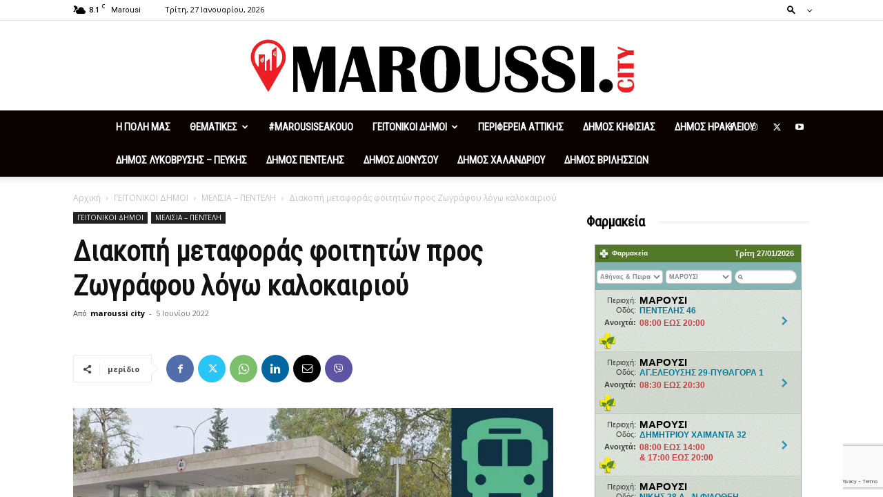

--- FILE ---
content_type: text/html; charset=UTF-8
request_url: https://maroussi.city/diakopi-metaforas-foititon-pros-zografou-logo-kalokairiou/
body_size: 55755
content:
<!doctype html >
<!--[if IE 8]>    <html class="ie8" lang="en"> <![endif]-->
<!--[if IE 9]>    <html class="ie9" lang="en"> <![endif]-->
<!--[if gt IE 8]><!--> <html lang="el" prefix="og: https://ogp.me/ns#"> <!--<![endif]-->
<head>
    <title>Διακοπή μεταφοράς φοιτητών προς Ζωγράφου λόγω καλοκαιριού - Maroussi City News - Νεα, Προσφορές στα Βόρεια Προάστια</title>
    <meta charset="UTF-8" />
    <meta name="viewport" content="width=device-width, initial-scale=1.0">
    <link rel="pingback" href="https://maroussi.city/xmlrpc.php" />
    <link rel="icon" type="image/png" href="https://maroussi.city/wp-content/uploads/2020/03/logo_favicon.png"><meta property="og:title" content="Διακοπή μεταφοράς φοιτητών προς Ζωγράφου λόγω καλοκαιριού"/>
<meta property="og:description" content=""/>
<meta property="og:image" content="https://maroussi.city/wp-content/uploads/2022/06/diakopi-metaforas-foititon-pros-zografou-logo-kalokairiou_629c59030fe04.jpeg"/>
<meta name="twitter:card" content="summary">
<meta name="twitter:title" content="Διακοπή μεταφοράς φοιτητών προς Ζωγράφου λόγω καλοκαιριού"/>
<meta name="twitter:description" content=""/>
<meta name="twitter:image" content="https://maroussi.city/wp-content/uploads/2022/06/diakopi-metaforas-foititon-pros-zografou-logo-kalokairiou_629c59030fe04.jpeg"/>
<meta name="author" content="maroussi city"/>

	<!-- This site is optimized with the Yoast SEO plugin v26.8 - https://yoast.com/product/yoast-seo-wordpress/ -->
	<link rel="canonical" href="https://maroussi.city/diakopi-metaforas-foititon-pros-zografou-logo-kalokairiou/" />
	<meta property="og:url" content="https://maroussi.city/diakopi-metaforas-foititon-pros-zografou-logo-kalokairiou/" />
	<meta property="og:site_name" content="Maroussi City News - Νεα, Προσφορές στα Βόρεια Προάστια" />
	<meta property="article:publisher" content="https://www.facebook.com/maroussi.city.news" />
	<meta property="article:published_time" content="2022-06-05T07:19:28+00:00" />
	<meta property="og:image" content="https://maroussi.city/wp-content/uploads/2021/09/featured-image-_post-01.jpg" />
	<meta property="og:image:width" content="909" />
	<meta property="og:image:height" content="625" />
	<meta property="og:image:type" content="image/jpeg" />
	<meta name="author" content="maroussi city" />
	<meta name="twitter:label1" content="Συντάχθηκε από" />
	<meta name="twitter:data1" content="maroussi city" />
	<script type="application/ld+json" class="yoast-schema-graph">{"@context":"https://schema.org","@graph":[{"@type":"Article","@id":"https://maroussi.city/diakopi-metaforas-foititon-pros-zografou-logo-kalokairiou/#article","isPartOf":{"@id":"https://maroussi.city/diakopi-metaforas-foititon-pros-zografou-logo-kalokairiou/"},"author":{"name":"maroussi city","@id":"https://maroussi.city/#/schema/person/5fe7791c144ae51cf50440409634046b"},"headline":"Διακοπή μεταφοράς φοιτητών προς Ζωγράφου λόγω καλοκαιριού","datePublished":"2022-06-05T07:19:28+00:00","mainEntityOfPage":{"@id":"https://maroussi.city/diakopi-metaforas-foititon-pros-zografou-logo-kalokairiou/"},"wordCount":0,"commentCount":0,"publisher":{"@id":"https://maroussi.city/#organization"},"image":{"@id":"https://maroussi.city/diakopi-metaforas-foititon-pros-zografou-logo-kalokairiou/#primaryimage"},"thumbnailUrl":"https://maroussi.city/wp-content/uploads/2022/06/diakopi-metaforas-foititon-pros-zografou-logo-kalokairiou_629c59030fe04.jpeg","articleSection":["ΜΕΛΙΣΙΑ – ΠΕΝΤΕΛΗ"],"inLanguage":"el","potentialAction":[{"@type":"CommentAction","name":"Comment","target":["https://maroussi.city/diakopi-metaforas-foititon-pros-zografou-logo-kalokairiou/#respond"]}]},{"@type":"WebPage","@id":"https://maroussi.city/diakopi-metaforas-foititon-pros-zografou-logo-kalokairiou/","url":"https://maroussi.city/diakopi-metaforas-foititon-pros-zografou-logo-kalokairiou/","name":"Διακοπή μεταφοράς φοιτητών προς Ζωγράφου λόγω καλοκαιριού - Maroussi City News - Νεα, Προσφορές στα Βόρεια Προάστια","isPartOf":{"@id":"https://maroussi.city/#website"},"primaryImageOfPage":{"@id":"https://maroussi.city/diakopi-metaforas-foititon-pros-zografou-logo-kalokairiou/#primaryimage"},"image":{"@id":"https://maroussi.city/diakopi-metaforas-foititon-pros-zografou-logo-kalokairiou/#primaryimage"},"thumbnailUrl":"https://maroussi.city/wp-content/uploads/2022/06/diakopi-metaforas-foititon-pros-zografou-logo-kalokairiou_629c59030fe04.jpeg","datePublished":"2022-06-05T07:19:28+00:00","breadcrumb":{"@id":"https://maroussi.city/diakopi-metaforas-foititon-pros-zografou-logo-kalokairiou/#breadcrumb"},"inLanguage":"el","potentialAction":[{"@type":"ReadAction","target":["https://maroussi.city/diakopi-metaforas-foititon-pros-zografou-logo-kalokairiou/"]}]},{"@type":"ImageObject","inLanguage":"el","@id":"https://maroussi.city/diakopi-metaforas-foititon-pros-zografou-logo-kalokairiou/#primaryimage","url":"https://maroussi.city/wp-content/uploads/2022/06/diakopi-metaforas-foititon-pros-zografou-logo-kalokairiou_629c59030fe04.jpeg","contentUrl":"https://maroussi.city/wp-content/uploads/2022/06/diakopi-metaforas-foititon-pros-zografou-logo-kalokairiou_629c59030fe04.jpeg","width":1195,"height":511},{"@type":"BreadcrumbList","@id":"https://maroussi.city/diakopi-metaforas-foititon-pros-zografou-logo-kalokairiou/#breadcrumb","itemListElement":[{"@type":"ListItem","position":1,"name":"Home","item":"https://maroussi.city/"},{"@type":"ListItem","position":2,"name":"Διακοπή μεταφοράς φοιτητών προς Ζωγράφου λόγω καλοκαιριού"}]},{"@type":"WebSite","@id":"https://maroussi.city/#website","url":"https://maroussi.city/","name":"Maroussi City News","description":"Για όλα οσα συμβαίνουν στο Μαρούσι","publisher":{"@id":"https://maroussi.city/#organization"},"potentialAction":[{"@type":"SearchAction","target":{"@type":"EntryPoint","urlTemplate":"https://maroussi.city/?s={search_term_string}"},"query-input":{"@type":"PropertyValueSpecification","valueRequired":true,"valueName":"search_term_string"}}],"inLanguage":"el"},{"@type":"Organization","@id":"https://maroussi.city/#organization","name":"Maroussi.City","url":"https://maroussi.city/","logo":{"@type":"ImageObject","inLanguage":"el","@id":"https://maroussi.city/#/schema/logo/image/","url":"https://maroussi.city/wp-content/uploads/2020/03/logo5.png","contentUrl":"https://maroussi.city/wp-content/uploads/2020/03/logo5.png","width":250,"height":250,"caption":"Maroussi.City"},"image":{"@id":"https://maroussi.city/#/schema/logo/image/"},"sameAs":["https://www.facebook.com/maroussi.city.news","https://www.youtube.com/channel/UCg_N1AbpZ7qyopXoeDvZjaw"]},{"@type":"Person","@id":"https://maroussi.city/#/schema/person/5fe7791c144ae51cf50440409634046b","name":"maroussi city","image":{"@type":"ImageObject","inLanguage":"el","@id":"https://maroussi.city/#/schema/person/image/","url":"https://secure.gravatar.com/avatar/a07af441b7c36d2121efad2bda59175dc6d34f136a749bdd5c3e5b89b2801f66?s=96&d=mm&r=g","contentUrl":"https://secure.gravatar.com/avatar/a07af441b7c36d2121efad2bda59175dc6d34f136a749bdd5c3e5b89b2801f66?s=96&d=mm&r=g","caption":"maroussi city"},"url":"https://maroussi.city/author/marousssi/"}]}</script>
	<!-- / Yoast SEO plugin. -->



<!-- Search Engine Optimization by Rank Math PRO - https://rankmath.com/ -->
<meta name="description" content="Ο Δήμος Πεντέλης σας ενημερώνει ότι από την Τρίτη 7 Ιουνίου διακόπτονται τα δρομολόγια προς τα πανεπιστημιακά ιδρύματα, Πολυτεχνειούπολη και Πανεπιστημιούπολη"/>
<meta name="robots" content="follow, index, max-snippet:-1, max-video-preview:-1, max-image-preview:large"/>
<link rel="canonical" href="https://maroussi.city/diakopi-metaforas-foititon-pros-zografou-logo-kalokairiou/" />
<meta property="og:locale" content="el_GR" />
<meta property="og:type" content="article" />
<meta property="og:title" content="Διακοπή μεταφοράς φοιτητών προς Ζωγράφου λόγω καλοκαιριού - Maroussi City News - Νεα, Προσφορές στα Βόρεια Προάστια" />
<meta property="og:description" content="Ο Δήμος Πεντέλης σας ενημερώνει ότι από την Τρίτη 7 Ιουνίου διακόπτονται τα δρομολόγια προς τα πανεπιστημιακά ιδρύματα, Πολυτεχνειούπολη και Πανεπιστημιούπολη" />
<meta property="og:url" content="https://maroussi.city/diakopi-metaforas-foititon-pros-zografou-logo-kalokairiou/" />
<meta property="og:site_name" content="Maroussi City News - Νεα, Προσφορές στα Βόρεια Προάστια" />
<meta property="article:publisher" content="https://www.facebook.com/maroussi.city.news" />
<meta property="article:section" content="ΜΕΛΙΣΙΑ – ΠΕΝΤΕΛΗ" />
<meta property="og:image" content="https://maroussi.city/wp-content/uploads/2022/06/diakopi-metaforas-foititon-pros-zografou-logo-kalokairiou_629c59030fe04.jpeg" />
<meta property="og:image:secure_url" content="https://maroussi.city/wp-content/uploads/2022/06/diakopi-metaforas-foititon-pros-zografou-logo-kalokairiou_629c59030fe04.jpeg" />
<meta property="og:image:width" content="1195" />
<meta property="og:image:height" content="511" />
<meta property="og:image:alt" content="Διακοπή μεταφοράς φοιτητών προς Ζωγράφου λόγω καλοκαιριού" />
<meta property="og:image:type" content="image/jpeg" />
<meta property="article:published_time" content="2022-06-05T10:19:28+03:00" />
<meta name="twitter:card" content="summary_large_image" />
<meta name="twitter:title" content="Διακοπή μεταφοράς φοιτητών προς Ζωγράφου λόγω καλοκαιριού - Maroussi City News - Νεα, Προσφορές στα Βόρεια Προάστια" />
<meta name="twitter:description" content="Ο Δήμος Πεντέλης σας ενημερώνει ότι από την Τρίτη 7 Ιουνίου διακόπτονται τα δρομολόγια προς τα πανεπιστημιακά ιδρύματα, Πολυτεχνειούπολη και Πανεπιστημιούπολη" />
<meta name="twitter:image" content="https://maroussi.city/wp-content/uploads/2022/06/diakopi-metaforas-foititon-pros-zografou-logo-kalokairiou_629c59030fe04.jpeg" />
<meta name="twitter:label1" content="Written by" />
<meta name="twitter:data1" content="maroussi city" />
<meta name="twitter:label2" content="Time to read" />
<meta name="twitter:data2" content="Less than a minute" />
<script type="application/ld+json" class="rank-math-schema-pro">{"@context":"https://schema.org","@graph":[{"@type":"Place","@id":"https://maroussi.city/#place","address":{"@type":"PostalAddress","streetAddress":"43 Mitropoleos str","addressLocality":"Maroussi","addressRegion":"Athens","postalCode":"15124","addressCountry":"Greece"}},{"@type":["NewsMediaOrganization","Organization"],"@id":"https://maroussi.city/#organization","name":"Maroussi.City","url":"https://maroussi.city","sameAs":["https://www.facebook.com/maroussi.city.news"],"email":"info@maroussi.city","address":{"@type":"PostalAddress","streetAddress":"43 Mitropoleos str","addressLocality":"Maroussi","addressRegion":"Athens","postalCode":"15124","addressCountry":"Greece"},"logo":{"@type":"ImageObject","@id":"https://maroussi.city/#logo","url":"https://maroussi.city/wp-content/uploads/2020/03/logo5.png","contentUrl":"https://maroussi.city/wp-content/uploads/2020/03/logo5.png","caption":"Maroussi City News - \u039d\u03b5\u03b1, \u03a0\u03c1\u03bf\u03c3\u03c6\u03bf\u03c1\u03ad\u03c2 \u03c3\u03c4\u03b1 \u0392\u03cc\u03c1\u03b5\u03b9\u03b1 \u03a0\u03c1\u03bf\u03ac\u03c3\u03c4\u03b9\u03b1","inLanguage":"el","width":"250","height":"250"},"contactPoint":[{"@type":"ContactPoint","telephone":"+30 2182187770","contactType":"customer support"}],"location":{"@id":"https://maroussi.city/#place"}},{"@type":"WebSite","@id":"https://maroussi.city/#website","url":"https://maroussi.city","name":"Maroussi City News - \u039d\u03b5\u03b1, \u03a0\u03c1\u03bf\u03c3\u03c6\u03bf\u03c1\u03ad\u03c2 \u03c3\u03c4\u03b1 \u0392\u03cc\u03c1\u03b5\u03b9\u03b1 \u03a0\u03c1\u03bf\u03ac\u03c3\u03c4\u03b9\u03b1","publisher":{"@id":"https://maroussi.city/#organization"},"inLanguage":"el"},{"@type":"ImageObject","@id":"https://maroussi.city/wp-content/uploads/2022/06/diakopi-metaforas-foititon-pros-zografou-logo-kalokairiou_629c59030fe04.jpeg","url":"https://maroussi.city/wp-content/uploads/2022/06/diakopi-metaforas-foititon-pros-zografou-logo-kalokairiou_629c59030fe04.jpeg","width":"1195","height":"511","inLanguage":"el"},{"@type":"WebPage","@id":"https://maroussi.city/diakopi-metaforas-foititon-pros-zografou-logo-kalokairiou/#webpage","url":"https://maroussi.city/diakopi-metaforas-foititon-pros-zografou-logo-kalokairiou/","name":"\u0394\u03b9\u03b1\u03ba\u03bf\u03c0\u03ae \u03bc\u03b5\u03c4\u03b1\u03c6\u03bf\u03c1\u03ac\u03c2 \u03c6\u03bf\u03b9\u03c4\u03b7\u03c4\u03ce\u03bd \u03c0\u03c1\u03bf\u03c2 \u0396\u03c9\u03b3\u03c1\u03ac\u03c6\u03bf\u03c5 \u03bb\u03cc\u03b3\u03c9 \u03ba\u03b1\u03bb\u03bf\u03ba\u03b1\u03b9\u03c1\u03b9\u03bf\u03cd - Maroussi City News - \u039d\u03b5\u03b1, \u03a0\u03c1\u03bf\u03c3\u03c6\u03bf\u03c1\u03ad\u03c2 \u03c3\u03c4\u03b1 \u0392\u03cc\u03c1\u03b5\u03b9\u03b1 \u03a0\u03c1\u03bf\u03ac\u03c3\u03c4\u03b9\u03b1","datePublished":"2022-06-05T10:19:28+03:00","dateModified":"2022-06-05T10:19:28+03:00","isPartOf":{"@id":"https://maroussi.city/#website"},"primaryImageOfPage":{"@id":"https://maroussi.city/wp-content/uploads/2022/06/diakopi-metaforas-foititon-pros-zografou-logo-kalokairiou_629c59030fe04.jpeg"},"inLanguage":"el"},{"@type":"Person","@id":"https://maroussi.city/author/marousssi/","name":"maroussi city","url":"https://maroussi.city/author/marousssi/","image":{"@type":"ImageObject","@id":"https://secure.gravatar.com/avatar/a07af441b7c36d2121efad2bda59175dc6d34f136a749bdd5c3e5b89b2801f66?s=96&amp;d=mm&amp;r=g","url":"https://secure.gravatar.com/avatar/a07af441b7c36d2121efad2bda59175dc6d34f136a749bdd5c3e5b89b2801f66?s=96&amp;d=mm&amp;r=g","caption":"maroussi city","inLanguage":"el"},"worksFor":{"@id":"https://maroussi.city/#organization"}},{"@type":"NewsArticle","headline":"\u0394\u03b9\u03b1\u03ba\u03bf\u03c0\u03ae \u03bc\u03b5\u03c4\u03b1\u03c6\u03bf\u03c1\u03ac\u03c2 \u03c6\u03bf\u03b9\u03c4\u03b7\u03c4\u03ce\u03bd \u03c0\u03c1\u03bf\u03c2 \u0396\u03c9\u03b3\u03c1\u03ac\u03c6\u03bf\u03c5 \u03bb\u03cc\u03b3\u03c9 \u03ba\u03b1\u03bb\u03bf\u03ba\u03b1\u03b9\u03c1\u03b9\u03bf\u03cd - Maroussi City News - \u039d\u03b5\u03b1, \u03a0\u03c1\u03bf\u03c3\u03c6\u03bf\u03c1\u03ad\u03c2 \u03c3\u03c4\u03b1 \u0392\u03cc\u03c1\u03b5\u03b9\u03b1","datePublished":"2022-06-05T10:19:28+03:00","dateModified":"2022-06-05T10:19:28+03:00","author":{"@id":"https://maroussi.city/author/marousssi/","name":"maroussi city"},"publisher":{"@id":"https://maroussi.city/#organization"},"description":"\u039f \u0394\u03ae\u03bc\u03bf\u03c2 \u03a0\u03b5\u03bd\u03c4\u03ad\u03bb\u03b7\u03c2 \u03c3\u03b1\u03c2 \u03b5\u03bd\u03b7\u03bc\u03b5\u03c1\u03ce\u03bd\u03b5\u03b9 \u03cc\u03c4\u03b9 \u03b1\u03c0\u03cc \u03c4\u03b7\u03bd \u03a4\u03c1\u03af\u03c4\u03b7 7 \u0399\u03bf\u03c5\u03bd\u03af\u03bf\u03c5 \u03b4\u03b9\u03b1\u03ba\u03cc\u03c0\u03c4\u03bf\u03bd\u03c4\u03b1\u03b9 \u03c4\u03b1 \u03b4\u03c1\u03bf\u03bc\u03bf\u03bb\u03cc\u03b3\u03b9\u03b1 \u03c0\u03c1\u03bf\u03c2 \u03c4\u03b1 \u03c0\u03b1\u03bd\u03b5\u03c0\u03b9\u03c3\u03c4\u03b7\u03bc\u03b9\u03b1\u03ba\u03ac \u03b9\u03b4\u03c1\u03cd\u03bc\u03b1\u03c4\u03b1, \u03a0\u03bf\u03bb\u03c5\u03c4\u03b5\u03c7\u03bd\u03b5\u03b9\u03bf\u03cd\u03c0\u03bf\u03bb\u03b7 \u03ba\u03b1\u03b9 \u03a0\u03b1\u03bd\u03b5\u03c0\u03b9\u03c3\u03c4\u03b7\u03bc\u03b9\u03bf\u03cd\u03c0\u03bf\u03bb\u03b7","name":"\u0394\u03b9\u03b1\u03ba\u03bf\u03c0\u03ae \u03bc\u03b5\u03c4\u03b1\u03c6\u03bf\u03c1\u03ac\u03c2 \u03c6\u03bf\u03b9\u03c4\u03b7\u03c4\u03ce\u03bd \u03c0\u03c1\u03bf\u03c2 \u0396\u03c9\u03b3\u03c1\u03ac\u03c6\u03bf\u03c5 \u03bb\u03cc\u03b3\u03c9 \u03ba\u03b1\u03bb\u03bf\u03ba\u03b1\u03b9\u03c1\u03b9\u03bf\u03cd - Maroussi City News - \u039d\u03b5\u03b1, \u03a0\u03c1\u03bf\u03c3\u03c6\u03bf\u03c1\u03ad\u03c2 \u03c3\u03c4\u03b1 \u0392\u03cc\u03c1\u03b5\u03b9\u03b1","@id":"https://maroussi.city/diakopi-metaforas-foititon-pros-zografou-logo-kalokairiou/#richSnippet","isPartOf":{"@id":"https://maroussi.city/diakopi-metaforas-foititon-pros-zografou-logo-kalokairiou/#webpage"},"image":{"@id":"https://maroussi.city/wp-content/uploads/2022/06/diakopi-metaforas-foititon-pros-zografou-logo-kalokairiou_629c59030fe04.jpeg"},"inLanguage":"el","mainEntityOfPage":{"@id":"https://maroussi.city/diakopi-metaforas-foititon-pros-zografou-logo-kalokairiou/#webpage"}}]}</script>
<!-- /Rank Math WordPress SEO plugin -->

<link rel='dns-prefetch' href='//maps.google.com' />
<link rel='dns-prefetch' href='//www.googletagmanager.com' />
<link rel='dns-prefetch' href='//fonts.googleapis.com' />
<link rel='dns-prefetch' href='//use.fontawesome.com' />
<link rel='dns-prefetch' href='//pagead2.googlesyndication.com' />
<link rel="alternate" type="application/rss+xml" title="Ροή RSS &raquo; Maroussi City News - Νεα, Προσφορές στα Βόρεια Προάστια" href="https://maroussi.city/feed/" />
<link rel="alternate" type="application/rss+xml" title="Ροή Σχολίων &raquo; Maroussi City News - Νεα, Προσφορές στα Βόρεια Προάστια" href="https://maroussi.city/comments/feed/" />
<link rel="alternate" type="application/rss+xml" title="Ροή Σχολίων Maroussi City News - Νεα, Προσφορές στα Βόρεια Προάστια &raquo; Διακοπή μεταφοράς φοιτητών προς Ζωγράφου λόγω καλοκαιριού" href="https://maroussi.city/diakopi-metaforas-foititon-pros-zografou-logo-kalokairiou/feed/" />
<link rel="alternate" title="oEmbed (JSON)" type="application/json+oembed" href="https://maroussi.city/wp-json/oembed/1.0/embed?url=https%3A%2F%2Fmaroussi.city%2Fdiakopi-metaforas-foititon-pros-zografou-logo-kalokairiou%2F" />
<link rel="alternate" title="oEmbed (XML)" type="text/xml+oembed" href="https://maroussi.city/wp-json/oembed/1.0/embed?url=https%3A%2F%2Fmaroussi.city%2Fdiakopi-metaforas-foititon-pros-zografou-logo-kalokairiou%2F&#038;format=xml" />
<style id='wp-img-auto-sizes-contain-inline-css' type='text/css'>
img:is([sizes=auto i],[sizes^="auto," i]){contain-intrinsic-size:3000px 1500px}
/*# sourceURL=wp-img-auto-sizes-contain-inline-css */
</style>

<style id='wp-emoji-styles-inline-css' type='text/css'>

	img.wp-smiley, img.emoji {
		display: inline !important;
		border: none !important;
		box-shadow: none !important;
		height: 1em !important;
		width: 1em !important;
		margin: 0 0.07em !important;
		vertical-align: -0.1em !important;
		background: none !important;
		padding: 0 !important;
	}
/*# sourceURL=wp-emoji-styles-inline-css */
</style>
<link rel='stylesheet' id='wp-block-library-css' href='https://maroussi.city/wp-includes/css/dist/block-library/style.min.css?ver=3073ff73eee0367f159bb864653c56ac' type='text/css' media='all' />
<style id='global-styles-inline-css' type='text/css'>
:root{--wp--preset--aspect-ratio--square: 1;--wp--preset--aspect-ratio--4-3: 4/3;--wp--preset--aspect-ratio--3-4: 3/4;--wp--preset--aspect-ratio--3-2: 3/2;--wp--preset--aspect-ratio--2-3: 2/3;--wp--preset--aspect-ratio--16-9: 16/9;--wp--preset--aspect-ratio--9-16: 9/16;--wp--preset--color--black: #000000;--wp--preset--color--cyan-bluish-gray: #abb8c3;--wp--preset--color--white: #ffffff;--wp--preset--color--pale-pink: #f78da7;--wp--preset--color--vivid-red: #cf2e2e;--wp--preset--color--luminous-vivid-orange: #ff6900;--wp--preset--color--luminous-vivid-amber: #fcb900;--wp--preset--color--light-green-cyan: #7bdcb5;--wp--preset--color--vivid-green-cyan: #00d084;--wp--preset--color--pale-cyan-blue: #8ed1fc;--wp--preset--color--vivid-cyan-blue: #0693e3;--wp--preset--color--vivid-purple: #9b51e0;--wp--preset--gradient--vivid-cyan-blue-to-vivid-purple: linear-gradient(135deg,rgb(6,147,227) 0%,rgb(155,81,224) 100%);--wp--preset--gradient--light-green-cyan-to-vivid-green-cyan: linear-gradient(135deg,rgb(122,220,180) 0%,rgb(0,208,130) 100%);--wp--preset--gradient--luminous-vivid-amber-to-luminous-vivid-orange: linear-gradient(135deg,rgb(252,185,0) 0%,rgb(255,105,0) 100%);--wp--preset--gradient--luminous-vivid-orange-to-vivid-red: linear-gradient(135deg,rgb(255,105,0) 0%,rgb(207,46,46) 100%);--wp--preset--gradient--very-light-gray-to-cyan-bluish-gray: linear-gradient(135deg,rgb(238,238,238) 0%,rgb(169,184,195) 100%);--wp--preset--gradient--cool-to-warm-spectrum: linear-gradient(135deg,rgb(74,234,220) 0%,rgb(151,120,209) 20%,rgb(207,42,186) 40%,rgb(238,44,130) 60%,rgb(251,105,98) 80%,rgb(254,248,76) 100%);--wp--preset--gradient--blush-light-purple: linear-gradient(135deg,rgb(255,206,236) 0%,rgb(152,150,240) 100%);--wp--preset--gradient--blush-bordeaux: linear-gradient(135deg,rgb(254,205,165) 0%,rgb(254,45,45) 50%,rgb(107,0,62) 100%);--wp--preset--gradient--luminous-dusk: linear-gradient(135deg,rgb(255,203,112) 0%,rgb(199,81,192) 50%,rgb(65,88,208) 100%);--wp--preset--gradient--pale-ocean: linear-gradient(135deg,rgb(255,245,203) 0%,rgb(182,227,212) 50%,rgb(51,167,181) 100%);--wp--preset--gradient--electric-grass: linear-gradient(135deg,rgb(202,248,128) 0%,rgb(113,206,126) 100%);--wp--preset--gradient--midnight: linear-gradient(135deg,rgb(2,3,129) 0%,rgb(40,116,252) 100%);--wp--preset--font-size--small: 11px;--wp--preset--font-size--medium: 20px;--wp--preset--font-size--large: 32px;--wp--preset--font-size--x-large: 42px;--wp--preset--font-size--regular: 15px;--wp--preset--font-size--larger: 50px;--wp--preset--spacing--20: 0.44rem;--wp--preset--spacing--30: 0.67rem;--wp--preset--spacing--40: 1rem;--wp--preset--spacing--50: 1.5rem;--wp--preset--spacing--60: 2.25rem;--wp--preset--spacing--70: 3.38rem;--wp--preset--spacing--80: 5.06rem;--wp--preset--shadow--natural: 6px 6px 9px rgba(0, 0, 0, 0.2);--wp--preset--shadow--deep: 12px 12px 50px rgba(0, 0, 0, 0.4);--wp--preset--shadow--sharp: 6px 6px 0px rgba(0, 0, 0, 0.2);--wp--preset--shadow--outlined: 6px 6px 0px -3px rgb(255, 255, 255), 6px 6px rgb(0, 0, 0);--wp--preset--shadow--crisp: 6px 6px 0px rgb(0, 0, 0);}:where(.is-layout-flex){gap: 0.5em;}:where(.is-layout-grid){gap: 0.5em;}body .is-layout-flex{display: flex;}.is-layout-flex{flex-wrap: wrap;align-items: center;}.is-layout-flex > :is(*, div){margin: 0;}body .is-layout-grid{display: grid;}.is-layout-grid > :is(*, div){margin: 0;}:where(.wp-block-columns.is-layout-flex){gap: 2em;}:where(.wp-block-columns.is-layout-grid){gap: 2em;}:where(.wp-block-post-template.is-layout-flex){gap: 1.25em;}:where(.wp-block-post-template.is-layout-grid){gap: 1.25em;}.has-black-color{color: var(--wp--preset--color--black) !important;}.has-cyan-bluish-gray-color{color: var(--wp--preset--color--cyan-bluish-gray) !important;}.has-white-color{color: var(--wp--preset--color--white) !important;}.has-pale-pink-color{color: var(--wp--preset--color--pale-pink) !important;}.has-vivid-red-color{color: var(--wp--preset--color--vivid-red) !important;}.has-luminous-vivid-orange-color{color: var(--wp--preset--color--luminous-vivid-orange) !important;}.has-luminous-vivid-amber-color{color: var(--wp--preset--color--luminous-vivid-amber) !important;}.has-light-green-cyan-color{color: var(--wp--preset--color--light-green-cyan) !important;}.has-vivid-green-cyan-color{color: var(--wp--preset--color--vivid-green-cyan) !important;}.has-pale-cyan-blue-color{color: var(--wp--preset--color--pale-cyan-blue) !important;}.has-vivid-cyan-blue-color{color: var(--wp--preset--color--vivid-cyan-blue) !important;}.has-vivid-purple-color{color: var(--wp--preset--color--vivid-purple) !important;}.has-black-background-color{background-color: var(--wp--preset--color--black) !important;}.has-cyan-bluish-gray-background-color{background-color: var(--wp--preset--color--cyan-bluish-gray) !important;}.has-white-background-color{background-color: var(--wp--preset--color--white) !important;}.has-pale-pink-background-color{background-color: var(--wp--preset--color--pale-pink) !important;}.has-vivid-red-background-color{background-color: var(--wp--preset--color--vivid-red) !important;}.has-luminous-vivid-orange-background-color{background-color: var(--wp--preset--color--luminous-vivid-orange) !important;}.has-luminous-vivid-amber-background-color{background-color: var(--wp--preset--color--luminous-vivid-amber) !important;}.has-light-green-cyan-background-color{background-color: var(--wp--preset--color--light-green-cyan) !important;}.has-vivid-green-cyan-background-color{background-color: var(--wp--preset--color--vivid-green-cyan) !important;}.has-pale-cyan-blue-background-color{background-color: var(--wp--preset--color--pale-cyan-blue) !important;}.has-vivid-cyan-blue-background-color{background-color: var(--wp--preset--color--vivid-cyan-blue) !important;}.has-vivid-purple-background-color{background-color: var(--wp--preset--color--vivid-purple) !important;}.has-black-border-color{border-color: var(--wp--preset--color--black) !important;}.has-cyan-bluish-gray-border-color{border-color: var(--wp--preset--color--cyan-bluish-gray) !important;}.has-white-border-color{border-color: var(--wp--preset--color--white) !important;}.has-pale-pink-border-color{border-color: var(--wp--preset--color--pale-pink) !important;}.has-vivid-red-border-color{border-color: var(--wp--preset--color--vivid-red) !important;}.has-luminous-vivid-orange-border-color{border-color: var(--wp--preset--color--luminous-vivid-orange) !important;}.has-luminous-vivid-amber-border-color{border-color: var(--wp--preset--color--luminous-vivid-amber) !important;}.has-light-green-cyan-border-color{border-color: var(--wp--preset--color--light-green-cyan) !important;}.has-vivid-green-cyan-border-color{border-color: var(--wp--preset--color--vivid-green-cyan) !important;}.has-pale-cyan-blue-border-color{border-color: var(--wp--preset--color--pale-cyan-blue) !important;}.has-vivid-cyan-blue-border-color{border-color: var(--wp--preset--color--vivid-cyan-blue) !important;}.has-vivid-purple-border-color{border-color: var(--wp--preset--color--vivid-purple) !important;}.has-vivid-cyan-blue-to-vivid-purple-gradient-background{background: var(--wp--preset--gradient--vivid-cyan-blue-to-vivid-purple) !important;}.has-light-green-cyan-to-vivid-green-cyan-gradient-background{background: var(--wp--preset--gradient--light-green-cyan-to-vivid-green-cyan) !important;}.has-luminous-vivid-amber-to-luminous-vivid-orange-gradient-background{background: var(--wp--preset--gradient--luminous-vivid-amber-to-luminous-vivid-orange) !important;}.has-luminous-vivid-orange-to-vivid-red-gradient-background{background: var(--wp--preset--gradient--luminous-vivid-orange-to-vivid-red) !important;}.has-very-light-gray-to-cyan-bluish-gray-gradient-background{background: var(--wp--preset--gradient--very-light-gray-to-cyan-bluish-gray) !important;}.has-cool-to-warm-spectrum-gradient-background{background: var(--wp--preset--gradient--cool-to-warm-spectrum) !important;}.has-blush-light-purple-gradient-background{background: var(--wp--preset--gradient--blush-light-purple) !important;}.has-blush-bordeaux-gradient-background{background: var(--wp--preset--gradient--blush-bordeaux) !important;}.has-luminous-dusk-gradient-background{background: var(--wp--preset--gradient--luminous-dusk) !important;}.has-pale-ocean-gradient-background{background: var(--wp--preset--gradient--pale-ocean) !important;}.has-electric-grass-gradient-background{background: var(--wp--preset--gradient--electric-grass) !important;}.has-midnight-gradient-background{background: var(--wp--preset--gradient--midnight) !important;}.has-small-font-size{font-size: var(--wp--preset--font-size--small) !important;}.has-medium-font-size{font-size: var(--wp--preset--font-size--medium) !important;}.has-large-font-size{font-size: var(--wp--preset--font-size--large) !important;}.has-x-large-font-size{font-size: var(--wp--preset--font-size--x-large) !important;}
/*# sourceURL=global-styles-inline-css */
</style>

<style id='classic-theme-styles-inline-css' type='text/css'>
/*! This file is auto-generated */
.wp-block-button__link{color:#fff;background-color:#32373c;border-radius:9999px;box-shadow:none;text-decoration:none;padding:calc(.667em + 2px) calc(1.333em + 2px);font-size:1.125em}.wp-block-file__button{background:#32373c;color:#fff;text-decoration:none}
/*# sourceURL=/wp-includes/css/classic-themes.min.css */
</style>
<link rel='stylesheet' id='allow-webp-image-css' href='https://maroussi.city/wp-content/plugins/allow-webp-image/public/css/allow-webp-image-public.css?ver=1.0.1' type='text/css' media='all' />
<link rel='stylesheet' id='contact-form-7-css' href='https://maroussi.city/wp-content/plugins/contact-form-7/includes/css/styles.css?ver=6.1.4' type='text/css' media='all' />
<link rel='stylesheet' id='td-plugin-multi-purpose-css' href='https://maroussi.city/wp-content/plugins/td-composer/td-multi-purpose/style.css?ver=9c5a7338c90cbd82cb580e34cffb127f' type='text/css' media='all' />
<link rel='stylesheet' id='google-fonts-style-css' href='https://fonts.googleapis.com/css?family=Roboto%3A400%2C600%2C700%7CRoboto+Condensed%3A400%7COpen+Sans%3A400%2C600%2C700%7CRoboto%3A400&#038;display=swap&#038;ver=12.7.4' type='text/css' media='all' />
<link rel='stylesheet' id='ayecode-ui-css' href='https://maroussi.city/wp-content/plugins/geodirectory/vendor/ayecode/wp-ayecode-ui/assets-v5/css/ayecode-ui.css?ver=0.2.42' type='text/css' media='all' />
<style id='ayecode-ui-inline-css' type='text/css'>
body.modal-open #wpadminbar{z-index:999}.embed-responsive-16by9 .fluid-width-video-wrapper{padding:0!important;position:initial}
/*# sourceURL=ayecode-ui-inline-css */
</style>
<link rel='stylesheet' id='font_awesome-css' href='https://maroussi.city/wp-content/plugins/td-composer/assets/fonts/font-awesome/font-awesome.css?ver=9c5a7338c90cbd82cb580e34cffb127f' type='text/css' media='all' />
<link rel='stylesheet' id='open_iconic-css' href='https://maroussi.city/wp-content/plugins/td-composer/assets/fonts/open-iconic/open-iconic.css?ver=9c5a7338c90cbd82cb580e34cffb127f' type='text/css' media='all' />
<link rel='stylesheet' id='td-theme-css' href='https://maroussi.city/wp-content/themes/Newspaper/style.css?ver=12.7.4' type='text/css' media='all' />
<style id='td-theme-inline-css' type='text/css'>@media (max-width:767px){.td-header-desktop-wrap{display:none}}@media (min-width:767px){.td-header-mobile-wrap{display:none}}</style>
<link rel='stylesheet' id='__EPYT__style-css' href='https://maroussi.city/wp-content/plugins/youtube-embed-plus/styles/ytprefs.min.css?ver=14.2.4' type='text/css' media='all' />
<style id='__EPYT__style-inline-css' type='text/css'>

                .epyt-gallery-thumb {
                        width: 33.333%;
                }
                
/*# sourceURL=__EPYT__style-inline-css */
</style>
<link rel='stylesheet' id='js_composer_front-css' href='https://maroussi.city/wp-content/plugins/js_composer/assets/css/js_composer.min.css?ver=6.0.5' type='text/css' media='all' />
<link rel='stylesheet' id='td-legacy-framework-front-style-css' href='https://maroussi.city/wp-content/plugins/td-composer/legacy/Newspaper/assets/css/td_legacy_main.css?ver=9c5a7338c90cbd82cb580e34cffb127f' type='text/css' media='all' />
<link rel='stylesheet' id='td-standard-pack-framework-front-style-css' href='https://maroussi.city/wp-content/plugins/td-standard-pack/Newspaper/assets/css/td_standard_pack_main.css?ver=1314111a2e147bac488ccdd97e4704ff' type='text/css' media='all' />
<link rel='stylesheet' id='td-theme-demo-style-css' href='https://maroussi.city/wp-content/plugins/td-composer/legacy/Newspaper/includes/demos/what/demo_style.css?ver=12.7.4' type='text/css' media='all' />
<link rel='stylesheet' id='tdb_style_cloud_templates_front-css' href='https://maroussi.city/wp-content/plugins/td-cloud-library/assets/css/tdb_main.css?ver=496e217dc78570a2932146e73f7c4a14' type='text/css' media='all' />
<link rel='stylesheet' id='font-awesome-css' href='https://use.fontawesome.com/releases/v6.7.2/css/all.css?wpfas=true' type='text/css' media='all' />
<script type="text/javascript" id="dm_mobile_api_app_banner-js-extra">
/* <![CDATA[ */
var playstore_app_id = "com.distemicha.maroussicity";
//# sourceURL=dm_mobile_api_app_banner-js-extra
/* ]]> */
</script>
<script type="text/javascript" src="https://maroussi.city/wp-content/plugins/wordpress-mobile-api/js/banner.js?ver=3073ff73eee0367f159bb864653c56ac" id="dm_mobile_api_app_banner-js"></script>
<script type="text/javascript" src="https://maroussi.city/wp-includes/js/jquery/jquery.min.js?ver=3.7.1" id="jquery-core-js"></script>
<script type="text/javascript" id="jquery-core-js-after">
/* <![CDATA[ */
window.gdSetMap = window.gdSetMap || 'auto';window.gdLoadMap = window.gdLoadMap || '';
//# sourceURL=jquery-core-js-after
/* ]]> */
</script>
<script type="text/javascript" src="https://maroussi.city/wp-includes/js/jquery/jquery-migrate.min.js?ver=3.4.1" id="jquery-migrate-js"></script>
<script type="text/javascript" id="jquery-js-after">
/* <![CDATA[ */
window.gdSetMap = window.gdSetMap || 'auto';window.gdLoadMap = window.gdLoadMap || '';
//# sourceURL=jquery-js-after
/* ]]> */
</script>
<script type="text/javascript" src="https://maroussi.city/wp-content/plugins/geodirectory/vendor/ayecode/wp-ayecode-ui/assets-v5/js/bootstrap.bundle.min.js?ver=0.2.42" id="bootstrap-js-bundle-js"></script>
<script type="text/javascript" id="bootstrap-js-bundle-js-after">
/* <![CDATA[ */
function aui_init_greedy_nav(){jQuery('nav.greedy').each(function(i,obj){if(jQuery(this).hasClass("being-greedy")){return true}jQuery(this).addClass('navbar-expand');jQuery(this).off('shown.bs.tab').on('shown.bs.tab',function(e){if(jQuery(e.target).closest('.dropdown-menu').hasClass('greedy-links')){jQuery(e.target).closest('.greedy').find('.greedy-btn.dropdown').attr('aria-expanded','false');jQuery(e.target).closest('.greedy-links').removeClass('show').addClass('d-none')}});jQuery(document).off('mousemove','.greedy-btn').on('mousemove','.greedy-btn',function(e){jQuery('.dropdown-menu.greedy-links').removeClass('d-none')});var $vlinks='';var $dDownClass='';var ddItemClass='greedy-nav-item';if(jQuery(this).find('.navbar-nav').length){if(jQuery(this).find('.navbar-nav').hasClass("being-greedy")){return true}$vlinks=jQuery(this).find('.navbar-nav').addClass("being-greedy w-100").removeClass('overflow-hidden')}else if(jQuery(this).find('.nav').length){if(jQuery(this).find('.nav').hasClass("being-greedy")){return true}$vlinks=jQuery(this).find('.nav').addClass("being-greedy w-100").removeClass('overflow-hidden');$dDownClass=' mt-0 p-0 zi-5 ';ddItemClass+=' mt-0 me-0'}else{return false}jQuery($vlinks).append('<li class="nav-item list-unstyled ml-auto greedy-btn d-none dropdown"><button data-bs-toggle="collapse" class="nav-link greedy-nav-link" role="button"><i class="fas fa-ellipsis-h"></i> <span class="greedy-count badge bg-dark rounded-pill"></span></button><ul class="greedy-links dropdown-menu dropdown-menu-end '+$dDownClass+'"></ul></li>');var $hlinks=jQuery(this).find('.greedy-links');var $btn=jQuery(this).find('.greedy-btn');var numOfItems=0;var totalSpace=0;var closingTime=1000;var breakWidths=[];$vlinks.children().outerWidth(function(i,w){totalSpace+=w;numOfItems+=1;breakWidths.push(totalSpace)});var availableSpace,numOfVisibleItems,requiredSpace,buttonSpace,timer;function check(){buttonSpace=$btn.width();availableSpace=$vlinks.width()-10;numOfVisibleItems=$vlinks.children().length;requiredSpace=breakWidths[numOfVisibleItems-1];if(numOfVisibleItems>1&&requiredSpace>availableSpace){var $li=$vlinks.children().last().prev();$li.removeClass('nav-item').addClass(ddItemClass);if(!jQuery($hlinks).children().length){$li.find('.nav-link').addClass('w-100 dropdown-item rounded-0 rounded-bottom')}else{jQuery($hlinks).find('.nav-link').removeClass('rounded-top');$li.find('.nav-link').addClass('w-100 dropdown-item rounded-0 rounded-top')}$li.prependTo($hlinks);numOfVisibleItems-=1;check()}else if(availableSpace>breakWidths[numOfVisibleItems]){$hlinks.children().first().insertBefore($btn);numOfVisibleItems+=1;check()}jQuery($btn).find(".greedy-count").html(numOfItems-numOfVisibleItems);if(numOfVisibleItems===numOfItems){$btn.addClass('d-none')}else $btn.removeClass('d-none')}jQuery(window).on("resize",function(){check()});check()})}function aui_select2_locale(){var aui_select2_params={"i18n_select_state_text":"Select an option\u2026","i18n_no_matches":"No matches found","i18n_ajax_error":"Loading failed","i18n_input_too_short_1":"Please enter 1 or more characters","i18n_input_too_short_n":"Please enter %item% or more characters","i18n_input_too_long_1":"Please delete 1 character","i18n_input_too_long_n":"Please delete %item% characters","i18n_selection_too_long_1":"You can only select 1 item","i18n_selection_too_long_n":"You can only select %item% items","i18n_load_more":"Loading more results\u2026","i18n_searching":"Searching\u2026"};return{theme:"bootstrap-5",width:jQuery(this).data('width')?jQuery(this).data('width'):jQuery(this).hasClass('w-100')?'100%':'style',placeholder:jQuery(this).data('placeholder'),language:{errorLoading:function(){return aui_select2_params.i18n_searching},inputTooLong:function(args){var overChars=args.input.length-args.maximum;if(1===overChars){return aui_select2_params.i18n_input_too_long_1}return aui_select2_params.i18n_input_too_long_n.replace('%item%',overChars)},inputTooShort:function(args){var remainingChars=args.minimum-args.input.length;if(1===remainingChars){return aui_select2_params.i18n_input_too_short_1}return aui_select2_params.i18n_input_too_short_n.replace('%item%',remainingChars)},loadingMore:function(){return aui_select2_params.i18n_load_more},maximumSelected:function(args){if(args.maximum===1){return aui_select2_params.i18n_selection_too_long_1}return aui_select2_params.i18n_selection_too_long_n.replace('%item%',args.maximum)},noResults:function(){return aui_select2_params.i18n_no_matches},searching:function(){return aui_select2_params.i18n_searching}}}}function aui_init_select2(){var select2_args=jQuery.extend({},aui_select2_locale());jQuery("select.aui-select2").each(function(){if(!jQuery(this).hasClass("select2-hidden-accessible")){jQuery(this).select2(select2_args)}})}function aui_time_ago(selector){var aui_timeago_params={"prefix_ago":"","suffix_ago":" ago","prefix_after":"after ","suffix_after":"","seconds":"less than a minute","minute":"about a minute","minutes":"%d minutes","hour":"about an hour","hours":"about %d hours","day":"a day","days":"%d days","month":"about a month","months":"%d months","year":"about a year","years":"%d years"};var templates={prefix:aui_timeago_params.prefix_ago,suffix:aui_timeago_params.suffix_ago,seconds:aui_timeago_params.seconds,minute:aui_timeago_params.minute,minutes:aui_timeago_params.minutes,hour:aui_timeago_params.hour,hours:aui_timeago_params.hours,day:aui_timeago_params.day,days:aui_timeago_params.days,month:aui_timeago_params.month,months:aui_timeago_params.months,year:aui_timeago_params.year,years:aui_timeago_params.years};var template=function(t,n){return templates[t]&&templates[t].replace(/%d/i,Math.abs(Math.round(n)))};var timer=function(time){if(!time)return;time=time.replace(/\.\d+/,"");time=time.replace(/-/,"/").replace(/-/,"/");time=time.replace(/T/," ").replace(/Z/," UTC");time=time.replace(/([\+\-]\d\d)\:?(\d\d)/," $1$2");time=new Date(time*1000||time);var now=new Date();var seconds=((now.getTime()-time)*.001)>>0;var minutes=seconds/60;var hours=minutes/60;var days=hours/24;var years=days/365;return templates.prefix+(seconds<45&&template('seconds',seconds)||seconds<90&&template('minute',1)||minutes<45&&template('minutes',minutes)||minutes<90&&template('hour',1)||hours<24&&template('hours',hours)||hours<42&&template('day',1)||days<30&&template('days',days)||days<45&&template('month',1)||days<365&&template('months',days/30)||years<1.5&&template('year',1)||template('years',years))+templates.suffix};var elements=document.getElementsByClassName(selector);if(selector&&elements&&elements.length){for(var i in elements){var $el=elements[i];if(typeof $el==='object'){$el.innerHTML='<i class="far fa-clock"></i> '+timer($el.getAttribute('title')||$el.getAttribute('datetime'))}}}setTimeout(function(){aui_time_ago(selector)},60000)}function aui_init_tooltips(){jQuery('[data-bs-toggle="tooltip"]').tooltip();jQuery('[data-bs-toggle="popover"]').popover();jQuery('[data-bs-toggle="popover-html"]').popover({html:true,sanitize:false});jQuery('[data-bs-toggle="popover"],[data-bs-toggle="popover-html"]').on('inserted.bs.popover',function(){jQuery('body > .popover').wrapAll("<div class='bsui' />")})}$aui_doing_init_flatpickr=false;function aui_init_flatpickr(){if(typeof jQuery.fn.flatpickr==="function"&&!$aui_doing_init_flatpickr){$aui_doing_init_flatpickr=true;try{flatpickr.localize({weekdays:{shorthand:['Sun','Mon','Tue','Wed','Thu','Fri','Sat'],longhand:['Sun','Mon','Tue','Wed','Thu','Fri','Sat'],},months:{shorthand:['Jan','Feb','Mar','Apr','May','Jun','Jul','Aug','Sep','Oct','Nov','Dec'],longhand:['January','February','March','April','May','June','July','August','September','October','November','December'],},daysInMonth:[31,28,31,30,31,30,31,31,30,31,30,31],firstDayOfWeek:1,ordinal:function(nth){var s=nth%100;if(s>3&&s<21)return"th";switch(s%10){case 1:return"st";case 2:return"nd";case 3:return"rd";default:return"th"}},rangeSeparator:' to ',weekAbbreviation:'Wk',scrollTitle:'Scroll to increment',toggleTitle:'Click to toggle',amPM:['AM','PM'],yearAriaLabel:'Year',hourAriaLabel:'Hour',minuteAriaLabel:'Minute',time_24hr:false})}catch(err){console.log(err.message)}jQuery('input[data-aui-init="flatpickr"]:not(.flatpickr-input)').flatpickr()}$aui_doing_init_flatpickr=false}$aui_doing_init_iconpicker=false;function aui_init_iconpicker(){if(typeof jQuery.fn.iconpicker==="function"&&!$aui_doing_init_iconpicker){$aui_doing_init_iconpicker=true;jQuery('input[data-aui-init="iconpicker"]:not(.iconpicker-input)').iconpicker()}$aui_doing_init_iconpicker=false}function aui_modal_iframe($title,$url,$footer,$dismissible,$class,$dialog_class,$body_class,responsive){if(!$body_class){$body_class='p-0'}var wClass='text-center position-absolute w-100 text-dark overlay overlay-white p-0 m-0 d-flex justify-content-center align-items-center';var wStyle='';var sStyle='';var $body="",sClass="w-100 p-0 m-0";if(responsive){$body+='<div class="embed-responsive embed-responsive-16by9 ratio ratio-16x9">';wClass+=' h-100';sClass+=' embed-responsive-item'}else{wClass+=' vh-100';sClass+=' vh-100';wStyle+=' height: 90vh !important;';sStyle+=' height: 90vh !important;'}$body+='<div class="ac-preview-loading '+wClass+'" style="left:0;top:0;'+wStyle+'"><div class="spinner-border" role="status"></div></div>';$body+='<iframe id="embedModal-iframe" class="'+sClass+'" style="'+sStyle+'" src="" width="100%" height="100%" frameborder="0" allowtransparency="true"></iframe>';if(responsive){$body+='</div>'}$m=aui_modal($title,$body,$footer,$dismissible,$class,$dialog_class,$body_class);const auiModal=document.getElementById('aui-modal');auiModal.addEventListener('shown.bs.modal',function(e){iFrame=jQuery('#embedModal-iframe');jQuery('.ac-preview-loading').removeClass('d-none').addClass('d-flex');iFrame.attr({src:$url});iFrame.load(function(){jQuery('.ac-preview-loading').removeClass('d-flex').addClass('d-none')})});return $m}function aui_modal($title,$body,$footer,$dismissible,$class,$dialog_class,$body_class){if(!$class){$class=''}if(!$dialog_class){$dialog_class=''}if(!$body){$body='<div class="text-center"><div class="spinner-border" role="status"></div></div>'}jQuery('.aui-modal').remove();jQuery('.modal-backdrop').remove();jQuery('body').css({overflow:'','padding-right':''});var $modal='';$modal+='<div id="aui-modal" class="modal aui-modal fade shadow bsui '+$class+'" tabindex="-1">'+'<div class="modal-dialog modal-dialog-centered '+$dialog_class+'">'+'<div class="modal-content border-0 shadow">';if($title){$modal+='<div class="modal-header">'+'<h5 class="modal-title">'+$title+'</h5>';if($dismissible){$modal+='<button type="button" class="btn-close" data-bs-dismiss="modal" aria-label="Close">'+'</button>'}$modal+='</div>'}$modal+='<div class="modal-body '+$body_class+'">'+$body+'</div>';if($footer){$modal+='<div class="modal-footer">'+$footer+'</div>'}$modal+='</div>'+'</div>'+'</div>';jQuery('body').append($modal);const ayeModal=new bootstrap.Modal('.aui-modal',{});ayeModal.show()}function aui_conditional_fields(form){jQuery(form).find(".aui-conditional-field").each(function(){var $element_require=jQuery(this).data('element-require');if($element_require){$element_require=$element_require.replace("&#039;","'");$element_require=$element_require.replace("&quot;",'"');if(aui_check_form_condition($element_require,form)){jQuery(this).removeClass('d-none')}else{jQuery(this).addClass('d-none')}}})}function aui_check_form_condition(condition,form){if(form){condition=condition.replace(/\(form\)/g,"('"+form+"')")}return new Function("return "+condition+";")()}jQuery.fn.aui_isOnScreen=function(){var win=jQuery(window);var viewport={top:win.scrollTop(),left:win.scrollLeft()};viewport.right=viewport.left+win.width();viewport.bottom=viewport.top+win.height();var bounds=this.offset();bounds.right=bounds.left+this.outerWidth();bounds.bottom=bounds.top+this.outerHeight();return(!(viewport.right<bounds.left||viewport.left>bounds.right||viewport.bottom<bounds.top||viewport.top>bounds.bottom))};function aui_carousel_maybe_show_multiple_items($carousel){var $items={};var $item_count=0;if(!jQuery($carousel).find('.carousel-inner-original').length){jQuery($carousel).append('<div class="carousel-inner-original d-none">'+jQuery($carousel).find('.carousel-inner').html().replaceAll('carousel-item','not-carousel-item')+'</div>')}jQuery($carousel).find('.carousel-inner-original .not-carousel-item').each(function(){$items[$item_count]=jQuery(this).html();$item_count++});if(!$item_count){return}if(jQuery(window).width()<=576){if(jQuery($carousel).find('.carousel-inner').hasClass('aui-multiple-items')&&jQuery($carousel).find('.carousel-inner-original').length){jQuery($carousel).find('.carousel-inner').removeClass('aui-multiple-items').html(jQuery($carousel).find('.carousel-inner-original').html().replaceAll('not-carousel-item','carousel-item'));jQuery($carousel).find(".carousel-indicators li").removeClass("d-none")}}else{var $md_count=jQuery($carousel).data('limit_show');var $md_cols_count=jQuery($carousel).data('cols_show');var $new_items='';var $new_items_count=0;var $new_item_count=0;var $closed=true;Object.keys($items).forEach(function(key,index){if(index!=0&&Number.isInteger(index/$md_count)){$new_items+='</div></div>';$closed=true}if(index==0||Number.isInteger(index/$md_count)){$row_cols_class=$md_cols_count?' g-lg-4 g-3 row-cols-1 row-cols-lg-'+$md_cols_count:'';$active=index==0?'active':'';$new_items+='<div class="carousel-item '+$active+'"><div class="row'+$row_cols_class+' ">';$closed=false;$new_items_count++;$new_item_count=0}$new_items+='<div class="col ">'+$items[index]+'</div>';$new_item_count++});if(!$closed){if($md_count-$new_item_count>0){$placeholder_count=$md_count-$new_item_count;while($placeholder_count>0){$new_items+='<div class="col "></div>';$placeholder_count--}}$new_items+='</div></div>'}jQuery($carousel).find('.carousel-inner').addClass('aui-multiple-items').html($new_items);jQuery($carousel).find('.carousel-item.active img').each(function(){if(real_srcset=jQuery(this).attr("data-srcset")){if(!jQuery(this).attr("srcset"))jQuery(this).attr("srcset",real_srcset)}if(real_src=jQuery(this).attr("data-src")){if(!jQuery(this).attr("srcset"))jQuery(this).attr("src",real_src)}});$hide_count=$new_items_count-1;jQuery($carousel).find(".carousel-indicators li:gt("+$hide_count+")").addClass("d-none")}jQuery(window).trigger("aui_carousel_multiple")}function aui_init_carousel_multiple_items(){jQuery(window).on("resize",function(){jQuery('.carousel-multiple-items').each(function(){aui_carousel_maybe_show_multiple_items(this)})});jQuery('.carousel-multiple-items').each(function(){aui_carousel_maybe_show_multiple_items(this)})}function init_nav_sub_menus(){jQuery('.navbar-multi-sub-menus').each(function(i,obj){if(jQuery(this).hasClass("has-sub-sub-menus")){return true}jQuery(this).addClass('has-sub-sub-menus');jQuery(this).find('.dropdown-menu a.dropdown-toggle').on('click',function(e){var $el=jQuery(this);$el.toggleClass('active-dropdown');var $parent=jQuery(this).offsetParent(".dropdown-menu");if(!jQuery(this).next().hasClass('show')){jQuery(this).parents('.dropdown-menu').first().find('.show').removeClass("show")}var $subMenu=jQuery(this).next(".dropdown-menu");$subMenu.toggleClass('show');jQuery(this).parent("li").toggleClass('show');jQuery(this).parents('li.nav-item.dropdown.show').on('hidden.bs.dropdown',function(e){jQuery('.dropdown-menu .show').removeClass("show");$el.removeClass('active-dropdown')});if(!$parent.parent().hasClass('navbar-nav')){$el.next().addClass('position-relative border-top border-bottom')}return false})})}function aui_lightbox_embed($link,ele){ele.preventDefault();jQuery('.aui-carousel-modal').remove();var $modal='<div class="modal fade aui-carousel-modal bsui" id="aui-carousel-modal" tabindex="-1" role="dialog" aria-labelledby="aui-modal-title" aria-hidden="true"><div class="modal-dialog modal-dialog-centered modal-xl mw-100"><div class="modal-content bg-transparent border-0 shadow-none"><div class="modal-header"><h5 class="modal-title" id="aui-modal-title"></h5></div><div class="modal-body text-center"><i class="fas fa-circle-notch fa-spin fa-3x"></i></div></div></div></div>';jQuery('body').append($modal);const ayeModal=new bootstrap.Modal('.aui-carousel-modal',{});const myModalEl=document.getElementById('aui-carousel-modal');myModalEl.addEventListener('hidden.bs.modal',event=>{jQuery(".aui-carousel-modal iframe").attr('src','')});jQuery('.aui-carousel-modal').on('shown.bs.modal',function(e){jQuery('.aui-carousel-modal .carousel-item.active').find('iframe').each(function(){var $iframe=jQuery(this);$iframe.parent().find('.ac-preview-loading').removeClass('d-none').addClass('d-flex');if(!$iframe.attr('src')&&$iframe.data('src')){$iframe.attr('src',$iframe.data('src'))}$iframe.on('load',function(){setTimeout(function(){$iframe.parent().find('.ac-preview-loading').removeClass('d-flex').addClass('d-none')},1250)})})});$container=jQuery($link).closest('.aui-gallery');$clicked_href=jQuery($link).attr('href');$images=[];$container.find('.aui-lightbox-image, .aui-lightbox-iframe').each(function(){var a=this;var href=jQuery(a).attr('href');if(href){$images.push(href)}});if($images.length){var $carousel='<div id="aui-embed-slider-modal" class="carousel slide" >';if($images.length>1){$i=0;$carousel+='<ol class="carousel-indicators position-fixed">';$container.find('.aui-lightbox-image, .aui-lightbox-iframe').each(function(){$active=$clicked_href==jQuery(this).attr('href')?'active':'';$carousel+='<li data-bs-target="#aui-embed-slider-modal" data-bs-slide-to="'+$i+'" class="'+$active+'"></li>';$i++});$carousel+='</ol>'}$i=0;$rtl_class='justify-content-start';$carousel+='<div class="carousel-inner d-flex align-items-center '+$rtl_class+'">';$container.find('.aui-lightbox-image').each(function(){var a=this;var href=jQuery(a).attr('href');$active=$clicked_href==jQuery(this).attr('href')?'active':'';$carousel+='<div class="carousel-item '+$active+'"><div>';var css_height=window.innerWidth>window.innerHeight?'90vh':'auto';var srcset=jQuery(a).find('img').attr('srcset');var sizes='';if(srcset){var sources=srcset.split(',').map(s=>{var parts=s.trim().split(' ');return{width:parseInt(parts[1].replace('w','')),descriptor:parts[1].replace('w','px')}}).sort((a,b)=>b.width-a.width);sizes=sources.map((source,index,array)=>{if(index===0){return `${source.descriptor}`}else{return `(max-width:${source.width-1}px)${array[index-1].descriptor}`}}).reverse().join(', ')}var img=href?jQuery(a).find('img').clone().attr('src',href).attr('sizes',sizes).removeClass().addClass('mx-auto d-block w-auto rounded').css({'max-height':css_height,'max-width':'98%'}).get(0).outerHTML:jQuery(a).find('img').clone().removeClass().addClass('mx-auto d-block w-auto rounded').css({'max-height':css_height,'max-width':'98%'}).get(0).outerHTML;$carousel+=img;if(jQuery(a).parent().find('.carousel-caption').length){$carousel+=jQuery(a).parent().find('.carousel-caption').clone().removeClass('sr-only visually-hidden').get(0).outerHTML}else if(jQuery(a).parent().find('.figure-caption').length){$carousel+=jQuery(a).parent().find('.figure-caption').clone().removeClass('sr-only visually-hidden').addClass('carousel-caption').get(0).outerHTML}$carousel+='</div></div>';$i++});$container.find('.aui-lightbox-iframe').each(function(){var a=this;var css_height=window.innerWidth>window.innerHeight?'90vh;':'auto;';var styleWidth=$images.length>1?'max-width:70%;':'';$active=$clicked_href==jQuery(this).attr('href')?'active':'';$carousel+='<div class="carousel-item '+$active+'"><div class="modal-xl mx-auto ratio ratio-16x9" style="max-height:'+css_height+styleWidth+'">';var url=jQuery(a).attr('href');var iframe='<div class="ac-preview-loading text-light d-none" style="left:0;top:0;height:'+css_height+'"><div class="spinner-border m-auto" role="status"></div></div>';iframe+='<iframe class="aui-carousel-iframe" style="height:'+css_height+'" src="" data-src="'+url+'?rel=0&amp;showinfo=0&amp;modestbranding=1&amp;autoplay=1" allow="autoplay"></iframe>';var img=iframe;$carousel+=img;$carousel+='</div></div>';$i++});$carousel+='</div>';if($images.length>1){$carousel+='<a class="carousel-control-prev" href="#aui-embed-slider-modal" role="button" data-bs-slide="prev">';$carousel+='<span class="carousel-control-prev-icon" aria-hidden="true"></span>';$carousel+=' <a class="carousel-control-next" href="#aui-embed-slider-modal" role="button" data-bs-slide="next">';$carousel+='<span class="carousel-control-next-icon" aria-hidden="true"></span>';$carousel+='</a>'}$carousel+='</div>';var $close='<button type="button" class="btn-close btn-close-white text-end position-fixed" style="right: 20px;top: 10px; z-index: 1055;" data-bs-dismiss="modal" aria-label="Close"></button>';jQuery('.aui-carousel-modal .modal-content').html($carousel).prepend($close);ayeModal.show();try{if('ontouchstart'in document.documentElement||navigator.maxTouchPoints>0){let _bsC=new bootstrap.Carousel('#aui-embed-slider-modal')}}catch(err){}}}function aui_init_lightbox_embed(){jQuery('.aui-lightbox-image, .aui-lightbox-iframe').off('click').on("click",function(ele){aui_lightbox_embed(this,ele)})}function aui_init_modal_iframe(){jQuery('.aui-has-embed, [data-aui-embed="iframe"]').each(function(e){if(!jQuery(this).hasClass('aui-modal-iframed')&&jQuery(this).data('embed-url')){jQuery(this).addClass('aui-modal-iframed');jQuery(this).on("click",function(e1){aui_modal_iframe('',jQuery(this).data('embed-url'),'',true,'','modal-lg','aui-modal-iframe p-0',true);return false})}})}$aui_doing_toast=false;function aui_toast($id,$type,$title,$title_small,$body,$time,$can_close){if($aui_doing_toast){setTimeout(function(){aui_toast($id,$type,$title,$title_small,$body,$time,$can_close)},500);return}$aui_doing_toast=true;if($can_close==null){$can_close=false}if($time==''||$time==null){$time=3000}if(document.getElementById($id)){jQuery('#'+$id).toast('show');setTimeout(function(){$aui_doing_toast=false},500);return}var uniqid=Date.now();if($id){uniqid=$id}$op="";$tClass='';$thClass='';$icon="";if($type=='success'){$op="opacity:.92;";$tClass='alert bg-success w-auto';$thClass='bg-transparent border-0 text-white';$icon="<div class='h5 m-0 p-0'><i class='fas fa-check-circle me-2'></i></div>"}else if($type=='error'||$type=='danger'){$op="opacity:.92;";$tClass='alert bg-danger  w-auto';$thClass='bg-transparent border-0 text-white';$icon="<div class='h5 m-0 p-0'><i class='far fa-times-circle me-2'></i></div>"}else if($type=='info'){$op="opacity:.92;";$tClass='alert bg-info  w-auto';$thClass='bg-transparent border-0 text-white';$icon="<div class='h5 m-0 p-0'><i class='fas fa-info-circle me-2'></i></div>"}else if($type=='warning'){$op="opacity:.92;";$tClass='alert bg-warning  w-auto';$thClass='bg-transparent border-0 text-dark';$icon="<div class='h5 m-0 p-0'><i class='fas fa-exclamation-triangle me-2'></i></div>"}if(!document.getElementById("aui-toasts")){jQuery('body').append('<div class="bsui" id="aui-toasts"><div class="position-fixed aui-toast-bottom-right pr-3 pe-3 mb-1" style="z-index: 500000;right: 0;bottom: 0;'+$op+'"></div></div>')}$toast='<div id="'+uniqid+'" class="toast fade hide shadow hover-shadow '+$tClass+'" style="" role="alert" aria-live="assertive" aria-atomic="true" data-bs-delay="'+$time+'">';if($type||$title||$title_small){$toast+='<div class="toast-header '+$thClass+'">';if($icon){$toast+=$icon}if($title){$toast+='<strong class="me-auto">'+$title+'</strong>'}if($title_small){$toast+='<small>'+$title_small+'</small>'}if($can_close){$toast+='<button type="button" class="ms-2 mb-1 btn-close" data-bs-dismiss="toast" aria-label="Close"></button>'}$toast+='</div>'}if($body){$toast+='<div class="toast-body">'+$body+'</div>'}$toast+='</div>';jQuery('.aui-toast-bottom-right').prepend($toast);jQuery('#'+uniqid).toast('show');setTimeout(function(){$aui_doing_toast=false},500)}function aui_init_counters(){const animNum=(EL)=>{if(EL._isAnimated)return;EL._isAnimated=true;let end=EL.dataset.auiend;let start=EL.dataset.auistart;let duration=EL.dataset.auiduration?EL.dataset.auiduration:2000;let seperator=EL.dataset.auisep?EL.dataset.auisep:'';jQuery(EL).prop('Counter',start).animate({Counter:end},{duration:Math.abs(duration),easing:'swing',step:function(now){const text=seperator?(Math.ceil(now)).toLocaleString('en-US'):Math.ceil(now);const html=seperator?text.split(",").map(n=>`<span class="count">${n}</span>`).join(","):text;if(seperator&&seperator!=','){html.replace(',',seperator)}jQuery(this).html(html)}})};const inViewport=(entries,observer)=>{entries.forEach(entry=>{if(entry.isIntersecting)animNum(entry.target)})};jQuery("[data-auicounter]").each((i,EL)=>{const observer=new IntersectionObserver(inViewport);observer.observe(EL)})}function aui_init(){aui_init_counters();init_nav_sub_menus();aui_init_tooltips();aui_init_select2();aui_init_flatpickr();aui_init_iconpicker();aui_init_greedy_nav();aui_time_ago('timeago');aui_init_carousel_multiple_items();aui_init_lightbox_embed();aui_init_modal_iframe()}jQuery(window).on("load",function(){aui_init()});jQuery(function($){var ua=navigator.userAgent.toLowerCase();var isiOS=ua.match(/(iphone|ipod|ipad)/);if(isiOS){var pS=0;pM=parseFloat($('body').css('marginTop'));$(document).on('show.bs.modal',function(){pS=window.scrollY;$('body').css({marginTop:-pS,overflow:'hidden',position:'fixed',})}).on('hidden.bs.modal',function(){$('body').css({marginTop:pM,overflow:'visible',position:'inherit',});window.scrollTo(0,pS)})}$(document).on('slide.bs.carousel',function(el){var $_modal=$(el.relatedTarget).closest('.aui-carousel-modal:visible').length?$(el.relatedTarget).closest('.aui-carousel-modal:visible'):'';if($_modal&&$_modal.find('.carousel-item iframe.aui-carousel-iframe').length){$_modal.find('.carousel-item.active iframe.aui-carousel-iframe').each(function(){if($(this).attr('src')){$(this).data('src',$(this).attr('src'));$(this).attr('src','')}});if($(el.relatedTarget).find('iframe.aui-carousel-iframe').length){$(el.relatedTarget).find('.ac-preview-loading').removeClass('d-none').addClass('d-flex');var $cIframe=$(el.relatedTarget).find('iframe.aui-carousel-iframe');if(!$cIframe.attr('src')&&$cIframe.data('src')){$cIframe.attr('src',$cIframe.data('src'))}$cIframe.on('load',function(){setTimeout(function(){$_modal.find('.ac-preview-loading').removeClass('d-flex').addClass('d-none')},1250)})}}})});var aui_confirm=function(message,okButtonText,cancelButtonText,isDelete,large){okButtonText=okButtonText||'Yes';cancelButtonText=cancelButtonText||'Cancel';message=message||'Are you sure?';sizeClass=large?'':'modal-sm';btnClass=isDelete?'btn-danger':'btn-primary';deferred=jQuery.Deferred();var $body="";$body+="<h3 class='h4 py-3 text-center text-dark'>"+message+"</h3>";$body+="<div class='d-flex'>";$body+="<button class='btn btn-outline-secondary w-50 btn-round' data-bs-dismiss='modal'  onclick='deferred.resolve(false);'>"+cancelButtonText+"</button>";$body+="<button class='btn "+btnClass+" ms-2 w-50 btn-round' data-bs-dismiss='modal'  onclick='deferred.resolve(true);'>"+okButtonText+"</button>";$body+="</div>";$modal=aui_modal('',$body,'',false,'',sizeClass);return deferred.promise()};function aui_flip_color_scheme_on_scroll($value,$iframe){if(!$value)$value=window.scrollY;var navbar=$iframe?$iframe.querySelector('.color-scheme-flip-on-scroll'):document.querySelector('.color-scheme-flip-on-scroll');if(navbar==null)return;let cs_original=navbar.dataset.cso;let cs_scroll=navbar.dataset.css;if(!cs_scroll&&!cs_original){if(navbar.classList.contains('navbar-light')){cs_original='navbar-light';cs_scroll='navbar-dark'}else if(navbar.classList.contains('navbar-dark')){cs_original='navbar-dark';cs_scroll='navbar-light'}navbar.dataset.cso=cs_original;navbar.dataset.css=cs_scroll}if($value>0||navbar.classList.contains('nav-menu-open')){navbar.classList.remove(cs_original);navbar.classList.add(cs_scroll)}else{navbar.classList.remove(cs_scroll);navbar.classList.add(cs_original)}}window.onscroll=function(){aui_set_data_scroll();aui_flip_color_scheme_on_scroll()};function aui_set_data_scroll(){document.documentElement.dataset.scroll=window.scrollY}aui_set_data_scroll();aui_flip_color_scheme_on_scroll();
//# sourceURL=bootstrap-js-bundle-js-after
/* ]]> */
</script>
<script type="text/javascript" src="https://maroussi.city/wp-content/plugins/allow-webp-image/public/js/allow-webp-image-public.js?ver=1.0.1" id="allow-webp-image-js"></script>

<!-- Google tag (gtag.js) snippet added by Site Kit -->
<!-- Google Analytics snippet added by Site Kit -->
<script type="text/javascript" src="https://www.googletagmanager.com/gtag/js?id=G-2Q46E20KS8" id="google_gtagjs-js" async></script>
<script type="text/javascript" id="google_gtagjs-js-after">
/* <![CDATA[ */
window.dataLayer = window.dataLayer || [];function gtag(){dataLayer.push(arguments);}
gtag("set","linker",{"domains":["maroussi.city"]});
gtag("js", new Date());
gtag("set", "developer_id.dZTNiMT", true);
gtag("config", "G-2Q46E20KS8");
//# sourceURL=google_gtagjs-js-after
/* ]]> */
</script>
<script type="text/javascript" id="__ytprefs__-js-extra">
/* <![CDATA[ */
var _EPYT_ = {"ajaxurl":"https://maroussi.city/wp-admin/admin-ajax.php","security":"3d4b083c20","gallery_scrolloffset":"20","eppathtoscripts":"https://maroussi.city/wp-content/plugins/youtube-embed-plus/scripts/","eppath":"https://maroussi.city/wp-content/plugins/youtube-embed-plus/","epresponsiveselector":"[\"iframe.__youtube_prefs__\",\"iframe[src*='youtube.com']\",\"iframe[src*='youtube-nocookie.com']\",\"iframe[data-ep-src*='youtube.com']\",\"iframe[data-ep-src*='youtube-nocookie.com']\",\"iframe[data-ep-gallerysrc*='youtube.com']\"]","epdovol":"1","version":"14.2.4","evselector":"iframe.__youtube_prefs__[src], iframe[src*=\"youtube.com/embed/\"], iframe[src*=\"youtube-nocookie.com/embed/\"]","ajax_compat":"","maxres_facade":"eager","ytapi_load":"light","pause_others":"","stopMobileBuffer":"1","facade_mode":"1","not_live_on_channel":""};
//# sourceURL=__ytprefs__-js-extra
/* ]]> */
</script>
<script type="text/javascript" src="https://maroussi.city/wp-content/plugins/youtube-embed-plus/scripts/ytprefs.min.js?ver=14.2.4" id="__ytprefs__-js"></script>
<link rel="https://api.w.org/" href="https://maroussi.city/wp-json/" /><link rel="alternate" title="JSON" type="application/json" href="https://maroussi.city/wp-json/wp/v2/posts/43722" /><link rel="EditURI" type="application/rsd+xml" title="RSD" href="https://maroussi.city/xmlrpc.php?rsd" />

<link rel='shortlink' href='https://maroussi.city/?p=43722' />
<meta name="generator" content="Site Kit by Google 1.171.0" />			<meta name="monetag" content="3e31b0cf61199fa9f18f9854a65d4c0a" />
			<meta name="onesignal-plugin" content="wordpress-3.8.0">
  <script src="https://cdn.onesignal.com/sdks/web/v16/OneSignalSDK.page.js" defer></script>
  <script>
          window.OneSignalDeferred = window.OneSignalDeferred || [];
          OneSignalDeferred.push(async function(OneSignal) {
            await OneSignal.init({
              appId: "5071f85e-f951-474f-8bb0-1c8a8497f7fa",
              serviceWorkerOverrideForTypical: true,
              path: "https://maroussi.city/wp-content/plugins/onesignal-free-web-push-notifications/sdk_files/",
              serviceWorkerParam: { scope: "/wp-content/plugins/onesignal-free-web-push-notifications/sdk_files/push/onesignal/" },
              serviceWorkerPath: "OneSignalSDKWorker.js",
            });
          });

          // Unregister the legacy OneSignal service worker to prevent scope conflicts
          if (navigator.serviceWorker) {
            navigator.serviceWorker.getRegistrations().then((registrations) => {
              // Iterate through all registered service workers
              registrations.forEach((registration) => {
                // Check the script URL to identify the specific service worker
                if (registration.active && registration.active.scriptURL.includes('OneSignalSDKWorker.js.php')) {
                  // Unregister the service worker
                  registration.unregister().then((success) => {
                    if (success) {
                      console.log('OneSignalSW: Successfully unregistered:', registration.active.scriptURL);
                    } else {
                      console.log('OneSignalSW: Failed to unregister:', registration.active.scriptURL);
                    }
                  });
                }
              });
            }).catch((error) => {
              console.error('Error fetching service worker registrations:', error);
            });
        }
        </script>
<script type="text/javascript">
           var ajaxurl = "https://maroussi.city/wp-admin/admin-ajax.php";
           var $ = jQuery;
         </script>            <meta name="apple-itunes-app" content="app-id=1550705927">
                <script>
        window.tdb_global_vars = {"wpRestUrl":"https:\/\/maroussi.city\/wp-json\/","permalinkStructure":"\/%postname%\/"};
        window.tdb_p_autoload_vars = {"isAjax":false,"isAdminBarShowing":false,"autoloadStatus":"off","origPostEditUrl":null};
    </script>
    
    <style id="tdb-global-colors">:root{--accent-color:#fff}</style>

    
	
<!-- Google AdSense meta tags added by Site Kit -->
<meta name="google-adsense-platform-account" content="ca-host-pub-2644536267352236">
<meta name="google-adsense-platform-domain" content="sitekit.withgoogle.com">
<!-- End Google AdSense meta tags added by Site Kit -->
<meta name="generator" content="Powered by WPBakery Page Builder - drag and drop page builder for WordPress."/>

<!-- Google Tag Manager snippet added by Site Kit -->
<script type="text/javascript">
/* <![CDATA[ */

			( function( w, d, s, l, i ) {
				w[l] = w[l] || [];
				w[l].push( {'gtm.start': new Date().getTime(), event: 'gtm.js'} );
				var f = d.getElementsByTagName( s )[0],
					j = d.createElement( s ), dl = l != 'dataLayer' ? '&l=' + l : '';
				j.async = true;
				j.src = 'https://www.googletagmanager.com/gtm.js?id=' + i + dl;
				f.parentNode.insertBefore( j, f );
			} )( window, document, 'script', 'dataLayer', 'GTM-NFX899P' );
			
/* ]]> */
</script>

<!-- End Google Tag Manager snippet added by Site Kit -->

<!-- Google AdSense snippet added by Site Kit -->
<script type="text/javascript" async="async" src="https://pagead2.googlesyndication.com/pagead/js/adsbygoogle.js?client=ca-pub-6555736984732619&amp;host=ca-host-pub-2644536267352236" crossorigin="anonymous"></script>

<!-- End Google AdSense snippet added by Site Kit -->

<!-- JS generated by theme -->

<script type="text/javascript" id="td-generated-header-js">
    
    

	    var tdBlocksArray = []; //here we store all the items for the current page

	    // td_block class - each ajax block uses a object of this class for requests
	    function tdBlock() {
		    this.id = '';
		    this.block_type = 1; //block type id (1-234 etc)
		    this.atts = '';
		    this.td_column_number = '';
		    this.td_current_page = 1; //
		    this.post_count = 0; //from wp
		    this.found_posts = 0; //from wp
		    this.max_num_pages = 0; //from wp
		    this.td_filter_value = ''; //current live filter value
		    this.is_ajax_running = false;
		    this.td_user_action = ''; // load more or infinite loader (used by the animation)
		    this.header_color = '';
		    this.ajax_pagination_infinite_stop = ''; //show load more at page x
	    }

        // td_js_generator - mini detector
        ( function () {
            var htmlTag = document.getElementsByTagName("html")[0];

	        if ( navigator.userAgent.indexOf("MSIE 10.0") > -1 ) {
                htmlTag.className += ' ie10';
            }

            if ( !!navigator.userAgent.match(/Trident.*rv\:11\./) ) {
                htmlTag.className += ' ie11';
            }

	        if ( navigator.userAgent.indexOf("Edge") > -1 ) {
                htmlTag.className += ' ieEdge';
            }

            if ( /(iPad|iPhone|iPod)/g.test(navigator.userAgent) ) {
                htmlTag.className += ' td-md-is-ios';
            }

            var user_agent = navigator.userAgent.toLowerCase();
            if ( user_agent.indexOf("android") > -1 ) {
                htmlTag.className += ' td-md-is-android';
            }

            if ( -1 !== navigator.userAgent.indexOf('Mac OS X')  ) {
                htmlTag.className += ' td-md-is-os-x';
            }

            if ( /chrom(e|ium)/.test(navigator.userAgent.toLowerCase()) ) {
               htmlTag.className += ' td-md-is-chrome';
            }

            if ( -1 !== navigator.userAgent.indexOf('Firefox') ) {
                htmlTag.className += ' td-md-is-firefox';
            }

            if ( -1 !== navigator.userAgent.indexOf('Safari') && -1 === navigator.userAgent.indexOf('Chrome') ) {
                htmlTag.className += ' td-md-is-safari';
            }

            if( -1 !== navigator.userAgent.indexOf('IEMobile') ){
                htmlTag.className += ' td-md-is-iemobile';
            }

        })();

        var tdLocalCache = {};

        ( function () {
            "use strict";

            tdLocalCache = {
                data: {},
                remove: function (resource_id) {
                    delete tdLocalCache.data[resource_id];
                },
                exist: function (resource_id) {
                    return tdLocalCache.data.hasOwnProperty(resource_id) && tdLocalCache.data[resource_id] !== null;
                },
                get: function (resource_id) {
                    return tdLocalCache.data[resource_id];
                },
                set: function (resource_id, cachedData) {
                    tdLocalCache.remove(resource_id);
                    tdLocalCache.data[resource_id] = cachedData;
                }
            };
        })();

    
    
var td_viewport_interval_list=[{"limitBottom":767,"sidebarWidth":228},{"limitBottom":1018,"sidebarWidth":300},{"limitBottom":1140,"sidebarWidth":324}];
var tds_general_modal_image="yes";
var tds_video_scroll="enabled";
var tdc_is_installed="yes";
var tdc_domain_active=false;
var td_ajax_url="https:\/\/maroussi.city\/wp-admin\/admin-ajax.php?td_theme_name=Newspaper&v=12.7.4";
var td_get_template_directory_uri="https:\/\/maroussi.city\/wp-content\/plugins\/td-composer\/legacy\/common";
var tds_snap_menu="snap";
var tds_logo_on_sticky="show";
var tds_header_style="10";
var td_please_wait="\u03a0\u03b1\u03c1\u03b1\u03ba\u03b1\u03bb\u03bf\u03cd\u03bc\u03b5 \u03c0\u03b5\u03c1\u03b9\u03bc\u03ad\u03bd\u03b5\u03c4\u03b5...";
var td_email_user_pass_incorrect="\u03a7\u03c1\u03ae\u03c3\u03c4\u03b7\u03c2 \u03ae \u03ba\u03c9\u03b4\u03b9\u03ba\u03cc\u03c2 \u03bb\u03b1\u03bd\u03b8\u03b1\u03c3\u03bc\u03ad\u03bd\u03bf\u03c2!";
var td_email_user_incorrect="Email \u03ae \u03cc\u03bd\u03bf\u03bc\u03b1 \u03c7\u03c1\u03ae\u03c3\u03c4\u03b7 \u03bb\u03b1\u03bd\u03b8\u03b1\u03c3\u03bc\u03ad\u03bd\u03bf!";
var td_email_incorrect="Email \u03bb\u03b1\u03bd\u03b8\u03b1\u03c3\u03bc\u03ad\u03bd\u03bf!";
var td_user_incorrect="Username incorrect!";
var td_email_user_empty="Email or username empty!";
var td_pass_empty="Pass empty!";
var td_pass_pattern_incorrect="Invalid Pass Pattern!";
var td_retype_pass_incorrect="Retyped Pass incorrect!";
var tds_more_articles_on_post_enable="show";
var tds_more_articles_on_post_time_to_wait="";
var tds_more_articles_on_post_pages_distance_from_top=0;
var tds_captcha="";
var tds_theme_color_site_wide="#ff0000";
var tds_smart_sidebar="enabled";
var tdThemeName="Newspaper";
var tdThemeNameWl="Newspaper";
var td_magnific_popup_translation_tPrev="\u03a0\u03c1\u03bf\u03b7\u03b3\u03bf\u03cd\u03bc\u03b5\u03bd\u03bf (\u039a\u03bf\u03c5\u03bc\u03c0\u03af \u03b1\u03c1\u03b9\u03c3\u03c4\u03b5\u03c1\u03bf\u03cd \u03b2\u03ad\u03bb\u03bf\u03c5\u03c2)";
var td_magnific_popup_translation_tNext="\u0395\u03c0\u03cc\u03bc\u03b5\u03bd\u03bf (\u039a\u03bf\u03c5\u03bc\u03c0\u03af \u03b4\u03b5\u03be\u03b9\u03bf\u03cd \u03b2\u03ad\u03bb\u03bf\u03c5\u03c2)";
var td_magnific_popup_translation_tCounter="%curr% \u03b1\u03c0\u03cc %total%";
var td_magnific_popup_translation_ajax_tError="\u03a4\u03bf \u03c0\u03b5\u03c1\u03b9\u03b5\u03c7\u03cc\u03bc\u03b5\u03bd\u03bf \u03b1\u03c0\u03cc %url% \u03b4\u03b5\u03bd \u03ae\u03c4\u03b1\u03bd \u03b4\u03c5\u03bd\u03b1\u03c4\u03cc \u03bd\u03b1 \u03c6\u03bf\u03c1\u03c4\u03c9\u03b8\u03b5\u03af.";
var td_magnific_popup_translation_image_tError="\u0397 \u03b5\u03b9\u03ba\u03cc\u03bd\u03b1 #%curr% \u03b4\u03b5\u03bd \u03ae\u03c4\u03b1\u03bd \u03b4\u03c5\u03bd\u03b1\u03c4\u03cc \u03bd\u03b1 \u03c6\u03bf\u03c1\u03c4\u03c9\u03b8\u03b5\u03af.";
var tdBlockNonce="a13d447c00";
var tdMobileMenu="enabled";
var tdMobileSearch="enabled";
var tdDateNamesI18n={"month_names":["\u0399\u03b1\u03bd\u03bf\u03c5\u03ac\u03c1\u03b9\u03bf\u03c2","\u03a6\u03b5\u03b2\u03c1\u03bf\u03c5\u03ac\u03c1\u03b9\u03bf\u03c2","\u039c\u03ac\u03c1\u03c4\u03b9\u03bf\u03c2","\u0391\u03c0\u03c1\u03af\u03bb\u03b9\u03bf\u03c2","\u039c\u03ac\u03b9\u03bf\u03c2","\u0399\u03bf\u03cd\u03bd\u03b9\u03bf\u03c2","\u0399\u03bf\u03cd\u03bb\u03b9\u03bf\u03c2","\u0391\u03cd\u03b3\u03bf\u03c5\u03c3\u03c4\u03bf\u03c2","\u03a3\u03b5\u03c0\u03c4\u03ad\u03bc\u03b2\u03c1\u03b9\u03bf\u03c2","\u039f\u03ba\u03c4\u03ce\u03b2\u03c1\u03b9\u03bf\u03c2","\u039d\u03bf\u03ad\u03bc\u03b2\u03c1\u03b9\u03bf\u03c2","\u0394\u03b5\u03ba\u03ad\u03bc\u03b2\u03c1\u03b9\u03bf\u03c2"],"month_names_short":["\u0399\u03b1\u03bd","\u03a6\u03b5\u03b2","\u039c\u03b1\u03c1","\u0391\u03c0\u03c1","\u039c\u03ac\u03b9","\u0399\u03bf\u03cd\u03bd","\u0399\u03bf\u03cd\u03bb","\u0391\u03c5\u03b3","\u03a3\u03b5\u03c0","\u039f\u03ba\u03c4","\u039d\u03bf\u03ad","\u0394\u03b5\u03ba"],"day_names":["\u039a\u03c5\u03c1\u03b9\u03b1\u03ba\u03ae","\u0394\u03b5\u03c5\u03c4\u03ad\u03c1\u03b1","\u03a4\u03c1\u03af\u03c4\u03b7","\u03a4\u03b5\u03c4\u03ac\u03c1\u03c4\u03b7","\u03a0\u03ad\u03bc\u03c0\u03c4\u03b7","\u03a0\u03b1\u03c1\u03b1\u03c3\u03ba\u03b5\u03c5\u03ae","\u03a3\u03ac\u03b2\u03b2\u03b1\u03c4\u03bf"],"day_names_short":["\u039a\u03c5","\u0394\u03b5","\u03a4\u03c1","\u03a4\u03b5","\u03a0\u03b5","\u03a0\u03b1","\u03a3\u03b1"]};
var tdb_modal_confirm="\u03b1\u03c0\u03bf\u03b8\u03b7\u03ba\u03b5\u03cd\u03c3\u03b5\u03c4\u03b5";
var tdb_modal_cancel="\u039c\u03b1\u03c4\u03b1\u03af\u03c9\u03c3\u03b7";
var tdb_modal_confirm_alt="\u039d\u03b1\u03af";
var tdb_modal_cancel_alt="\u03cc\u03c7\u03b9";
var td_deploy_mode="deploy";
var td_ad_background_click_link="";
var td_ad_background_click_target="_blank";
</script>


<!-- Header style compiled by theme -->

<style>.td-menu-background,.td-search-background{background-image:url('https://maroussi.city/wp-content/uploads/2019/11/4.jpg')}ul.sf-menu>.menu-item>a{font-family:"Roboto Condensed";font-size:15px}.sf-menu ul .menu-item a{font-family:"Roboto Condensed";font-size:15px;line-height:18px;font-weight:bold;text-transform:uppercase}.td-mobile-content .td-mobile-main-menu>li>a{font-weight:bold;text-transform:none}.td-mobile-content .sub-menu a{font-weight:bold;text-transform:none}#td-mobile-nav,#td-mobile-nav .wpb_button,.td-search-wrap-mob{font-family:"Roboto Condensed"}body,p{font-family:Roboto}.white-popup-block:before{background-image:url('https://maroussi.city/wp-content/uploads/2019/11/4.jpg')}.td-scroll-up{position:fixed;bottom:4px;right:5px;cursor:pointer;z-index:9999}.ie9 .td-scroll-up{bottom:-70px}.ie9 .td-scroll-up-visible{bottom:5px}@media (max-width:767px){.td-scroll-up.td-hide-scroll-up-on-mob{display:none!important}}.td-scroll-up{display:none;width:40px;height:40px;background-color:var(--td_theme_color,#4db2ec);transform:translate3d(0,70px,0);transition:transform 0.4s cubic-bezier(.55,0,.1,1) 0s}.td-js-loaded .td-scroll-up{display:block!important}.td-scroll-up .td-icon-menu-up{position:relative;color:#fff;font-size:20px;display:block;text-align:center;width:40px;top:7px}.td-scroll-up-visible{transform:translate3d(0,0,0)}.td-md-is-android .td-scroll-up .td-icon-menu-up{padding-top:1px}:root{--td_excl_label:'ΑΠΟΚΛΕΙΣΤΙΚΌΣ';--td_theme_color:#ff0000;--td_slider_text:rgba(255,0,0,0.7);--td_header_color:#ffffff;--td_text_header_color:#ff0000;--td_mobile_menu_color:#000000;--td_mobile_gradient_one_mob:rgba(58,17,46,0.8);--td_mobile_gradient_two_mob:#ff0000;--td_mobile_text_active_color:#ff0000;--td_login_gradient_one:rgba(58,17,46,0.8);--td_login_gradient_two:rgba(226,40,90,0.8)}.td-header-style-12 .td-header-menu-wrap-full,.td-header-style-12 .td-affix,.td-grid-style-1.td-hover-1 .td-big-grid-post:hover .td-post-category,.td-grid-style-5.td-hover-1 .td-big-grid-post:hover .td-post-category,.td_category_template_3 .td-current-sub-category,.td_category_template_8 .td-category-header .td-category a.td-current-sub-category,.td_category_template_4 .td-category-siblings .td-category a:hover,.td_block_big_grid_9.td-grid-style-1 .td-post-category,.td_block_big_grid_9.td-grid-style-5 .td-post-category,.td-grid-style-6.td-hover-1 .td-module-thumb:after,.tdm-menu-active-style5 .td-header-menu-wrap .sf-menu>.current-menu-item>a,.tdm-menu-active-style5 .td-header-menu-wrap .sf-menu>.current-menu-ancestor>a,.tdm-menu-active-style5 .td-header-menu-wrap .sf-menu>.current-category-ancestor>a,.tdm-menu-active-style5 .td-header-menu-wrap .sf-menu>li>a:hover,.tdm-menu-active-style5 .td-header-menu-wrap .sf-menu>.sfHover>a{background-color:#ff0000}.td_mega_menu_sub_cats .cur-sub-cat,.td-mega-span h3 a:hover,.td_mod_mega_menu:hover .entry-title a,.header-search-wrap .result-msg a:hover,.td-header-top-menu .td-drop-down-search .td_module_wrap:hover .entry-title a,.td-header-top-menu .td-icon-search:hover,.td-header-wrap .result-msg a:hover,.top-header-menu li a:hover,.top-header-menu .current-menu-item>a,.top-header-menu .current-menu-ancestor>a,.top-header-menu .current-category-ancestor>a,.td-social-icon-wrap>a:hover,.td-header-sp-top-widget .td-social-icon-wrap a:hover,.td_mod_related_posts:hover h3>a,.td-post-template-11 .td-related-title .td-related-left:hover,.td-post-template-11 .td-related-title .td-related-right:hover,.td-post-template-11 .td-related-title .td-cur-simple-item,.td-post-template-11 .td_block_related_posts .td-next-prev-wrap a:hover,.td-category-header .td-pulldown-category-filter-link:hover,.td-category-siblings .td-subcat-dropdown a:hover,.td-category-siblings .td-subcat-dropdown a.td-current-sub-category,.footer-text-wrap .footer-email-wrap a,.footer-social-wrap a:hover,.td_module_17 .td-read-more a:hover,.td_module_18 .td-read-more a:hover,.td_module_19 .td-post-author-name a:hover,.td-pulldown-syle-2 .td-subcat-dropdown:hover .td-subcat-more span,.td-pulldown-syle-2 .td-subcat-dropdown:hover .td-subcat-more i,.td-pulldown-syle-3 .td-subcat-dropdown:hover .td-subcat-more span,.td-pulldown-syle-3 .td-subcat-dropdown:hover .td-subcat-more i,.tdm-menu-active-style3 .tdm-header.td-header-wrap .sf-menu>.current-category-ancestor>a,.tdm-menu-active-style3 .tdm-header.td-header-wrap .sf-menu>.current-menu-ancestor>a,.tdm-menu-active-style3 .tdm-header.td-header-wrap .sf-menu>.current-menu-item>a,.tdm-menu-active-style3 .tdm-header.td-header-wrap .sf-menu>.sfHover>a,.tdm-menu-active-style3 .tdm-header.td-header-wrap .sf-menu>li>a:hover{color:#ff0000}.td-mega-menu-page .wpb_content_element ul li a:hover,.td-theme-wrap .td-aj-search-results .td_module_wrap:hover .entry-title a,.td-theme-wrap .header-search-wrap .result-msg a:hover{color:#ff0000!important}.td_category_template_8 .td-category-header .td-category a.td-current-sub-category,.td_category_template_4 .td-category-siblings .td-category a:hover,.tdm-menu-active-style4 .tdm-header .sf-menu>.current-menu-item>a,.tdm-menu-active-style4 .tdm-header .sf-menu>.current-menu-ancestor>a,.tdm-menu-active-style4 .tdm-header .sf-menu>.current-category-ancestor>a,.tdm-menu-active-style4 .tdm-header .sf-menu>li>a:hover,.tdm-menu-active-style4 .tdm-header .sf-menu>.sfHover>a{border-color:#ff0000}.td-header-wrap .td-header-menu-wrap-full,.td-header-menu-wrap.td-affix,.td-header-style-3 .td-header-main-menu,.td-header-style-3 .td-affix .td-header-main-menu,.td-header-style-4 .td-header-main-menu,.td-header-style-4 .td-affix .td-header-main-menu,.td-header-style-8 .td-header-menu-wrap.td-affix,.td-header-style-8 .td-header-top-menu-full{background-color:#0a0101}.td-boxed-layout .td-header-style-3 .td-header-menu-wrap,.td-boxed-layout .td-header-style-4 .td-header-menu-wrap,.td-header-style-3 .td_stretch_content .td-header-menu-wrap,.td-header-style-4 .td_stretch_content .td-header-menu-wrap{background-color:#0a0101!important}@media (min-width:1019px){.td-header-style-1 .td-header-sp-recs,.td-header-style-1 .td-header-sp-logo{margin-bottom:28px}}@media (min-width:768px) and (max-width:1018px){.td-header-style-1 .td-header-sp-recs,.td-header-style-1 .td-header-sp-logo{margin-bottom:14px}}.td-header-style-7 .td-header-top-menu{border-bottom:none}.td-header-wrap .td-header-menu-wrap .sf-menu>li>a,.td-header-wrap .td-header-menu-social .td-social-icon-wrap a,.td-header-style-4 .td-header-menu-social .td-social-icon-wrap i,.td-header-style-5 .td-header-menu-social .td-social-icon-wrap i,.td-header-style-6 .td-header-menu-social .td-social-icon-wrap i,.td-header-style-12 .td-header-menu-social .td-social-icon-wrap i,.td-header-wrap .header-search-wrap #td-header-search-button .td-icon-search{color:#ffffff}.td-header-wrap .td-header-menu-social+.td-search-wrapper #td-header-search-button:before{background-color:#ffffff}ul.sf-menu>.td-menu-item>a,.td-theme-wrap .td-header-menu-social{font-family:"Roboto Condensed";font-size:15px}.sf-menu ul .td-menu-item a{font-family:"Roboto Condensed";font-size:15px;line-height:18px;font-weight:bold;text-transform:uppercase}.td-theme-wrap .td_mod_mega_menu:hover .entry-title a,.td-theme-wrap .sf-menu .td_mega_menu_sub_cats .cur-sub-cat{color:#ff0000}.td-theme-wrap .sf-menu .td-mega-menu .td-post-category:hover,.td-theme-wrap .td-mega-menu .td-next-prev-wrap a:hover{background-color:#ff0000}.td-theme-wrap .td-mega-menu .td-next-prev-wrap a:hover{border-color:#ff0000}.td-theme-wrap .header-search-wrap .td-drop-down-search .btn:hover,.td-theme-wrap .td-aj-search-results .td_module_wrap:hover .entry-title a,.td-theme-wrap .header-search-wrap .result-msg a:hover{color:#ff0000!important}.td-theme-wrap .sf-menu .td-normal-menu .td-menu-item>a:hover,.td-theme-wrap .sf-menu .td-normal-menu .sfHover>a,.td-theme-wrap .sf-menu .td-normal-menu .current-menu-ancestor>a,.td-theme-wrap .sf-menu .td-normal-menu .current-category-ancestor>a,.td-theme-wrap .sf-menu .td-normal-menu .current-menu-item>a{color:#ff0000}.td-footer-wrapper,.td-footer-wrapper .td_block_template_7 .td-block-title>*,.td-footer-wrapper .td_block_template_17 .td-block-title,.td-footer-wrapper .td-block-title-wrap .td-wrapper-pulldown-filter{background-color:#000000}.td-sub-footer-container{background-color:#ff0000}.td-sub-footer-container,.td-subfooter-menu li a{color:#ffffff}.td-subfooter-menu li a:hover{color:#d6d6d6}.block-title>span,.block-title>a,.widgettitle,body .td-trending-now-title,.wpb_tabs li a,.vc_tta-container .vc_tta-color-grey.vc_tta-tabs-position-top.vc_tta-style-classic .vc_tta-tabs-container .vc_tta-tab>a,.td-theme-wrap .td-related-title a,.woocommerce div.product .woocommerce-tabs ul.tabs li a,.woocommerce .product .products h2:not(.woocommerce-loop-product__title),.td-theme-wrap .td-block-title{font-family:"Roboto Condensed";font-size:20px;font-style:normal;font-weight:bold;text-transform:none}.td-big-grid-meta .td-post-category,.td_module_wrap .td-post-category,.td-module-image .td-post-category{font-family:"Roboto Condensed";font-size:18px;font-weight:bold;text-transform:uppercase}.td_mod_mega_menu .item-details a{font-family:"Roboto Condensed";font-size:19px;line-height:21px;font-weight:bold;text-transform:uppercase}.td_mega_menu_sub_cats .block-mega-child-cats a{font-family:"Roboto Condensed";font-size:15px;line-height:18px;font-weight:bold;text-transform:uppercase}.td-excerpt,.td_module_14 .td-excerpt{font-family:"Roboto Condensed"}.td_module_wrap .td-module-title{font-family:"Roboto Condensed"}.td_module_3 .td-module-title{font-weight:bold}.td_module_6 .td-module-title{text-transform:none}.td_module_11 .td-module-title{line-height:36px;text-transform:none}.td_module_18 .td-module-title{text-transform:none}.td_block_trending_now .entry-title{font-family:"Roboto Condensed";font-size:14px;font-weight:bold;text-transform:none}.td-big-grid-post.td-big-thumb .td-big-grid-meta,.td-big-thumb .td-big-grid-meta .entry-title{font-family:"Roboto Condensed";font-size:38px;line-height:42px;font-weight:bold;text-transform:none}.post .td-post-header .entry-title{font-family:"Roboto Condensed"}.td-post-template-default .td-post-header .entry-title{font-weight:bold}.td-post-template-1 .td-post-header .entry-title{font-weight:bold}.td-post-template-2 .td-post-header .entry-title{font-size:48px;line-height:46px;font-weight:bold}.td-post-template-3 .td-post-header .entry-title{font-weight:bold}.td-post-template-4 .td-post-header .entry-title{font-weight:bold}.td-post-template-5 .td-post-header .entry-title{font-weight:bold}.td-post-template-6 .td-post-header .entry-title{font-weight:bold}.td-post-template-7 .td-post-header .entry-title{font-weight:bold}.td-post-template-8 .td-post-header .entry-title{font-weight:bold}.td-post-template-9 .td-post-header .entry-title{font-weight:bold}.td-post-template-10 .td-post-header .entry-title{font-weight:bold}.td-post-template-11 .td-post-header .entry-title{font-weight:bold}.td-post-template-12 .td-post-header .entry-title{font-weight:bold}.td-post-template-13 .td-post-header .entry-title{font-weight:bold}.post .td-post-next-prev-content a{font-family:"Roboto Condensed";font-size:16px;font-weight:bold;text-transform:uppercase}.post .author-box-wrap .td-author-name a{font-family:"Roboto Condensed";font-weight:bold;text-transform:uppercase}.td_block_related_posts .entry-title a{font-family:"Roboto Condensed";font-size:16px;font-weight:bold;text-transform:uppercase}.widget_archive a,.widget_calendar,.widget_categories a,.widget_nav_menu a,.widget_meta a,.widget_pages a,.widget_recent_comments a,.widget_recent_entries a,.widget_text .textwidget,.widget_tag_cloud a,.widget_search input,.woocommerce .product-categories a,.widget_display_forums a,.widget_display_replies a,.widget_display_topics a,.widget_display_views a,.widget_display_stats{font-family:"Roboto Condensed";font-weight:bold;text-transform:none}body{background-color:#ffffff}.td-menu-background,.td-search-background{background-image:url('https://maroussi.city/wp-content/uploads/2019/11/4.jpg')}ul.sf-menu>.menu-item>a{font-family:"Roboto Condensed";font-size:15px}.sf-menu ul .menu-item a{font-family:"Roboto Condensed";font-size:15px;line-height:18px;font-weight:bold;text-transform:uppercase}.td-mobile-content .td-mobile-main-menu>li>a{font-weight:bold;text-transform:none}.td-mobile-content .sub-menu a{font-weight:bold;text-transform:none}#td-mobile-nav,#td-mobile-nav .wpb_button,.td-search-wrap-mob{font-family:"Roboto Condensed"}body,p{font-family:Roboto}.white-popup-block:before{background-image:url('https://maroussi.city/wp-content/uploads/2019/11/4.jpg')}.td-scroll-up{position:fixed;bottom:4px;right:5px;cursor:pointer;z-index:9999}.ie9 .td-scroll-up{bottom:-70px}.ie9 .td-scroll-up-visible{bottom:5px}@media (max-width:767px){.td-scroll-up.td-hide-scroll-up-on-mob{display:none!important}}.td-scroll-up{display:none;width:40px;height:40px;background-color:var(--td_theme_color,#4db2ec);transform:translate3d(0,70px,0);transition:transform 0.4s cubic-bezier(.55,0,.1,1) 0s}.td-js-loaded .td-scroll-up{display:block!important}.td-scroll-up .td-icon-menu-up{position:relative;color:#fff;font-size:20px;display:block;text-align:center;width:40px;top:7px}.td-scroll-up-visible{transform:translate3d(0,0,0)}.td-md-is-android .td-scroll-up .td-icon-menu-up{padding-top:1px}:root{--td_excl_label:'ΑΠΟΚΛΕΙΣΤΙΚΌΣ';--td_theme_color:#ff0000;--td_slider_text:rgba(255,0,0,0.7);--td_header_color:#ffffff;--td_text_header_color:#ff0000;--td_mobile_menu_color:#000000;--td_mobile_gradient_one_mob:rgba(58,17,46,0.8);--td_mobile_gradient_two_mob:#ff0000;--td_mobile_text_active_color:#ff0000;--td_login_gradient_one:rgba(58,17,46,0.8);--td_login_gradient_two:rgba(226,40,90,0.8)}.td-header-style-12 .td-header-menu-wrap-full,.td-header-style-12 .td-affix,.td-grid-style-1.td-hover-1 .td-big-grid-post:hover .td-post-category,.td-grid-style-5.td-hover-1 .td-big-grid-post:hover .td-post-category,.td_category_template_3 .td-current-sub-category,.td_category_template_8 .td-category-header .td-category a.td-current-sub-category,.td_category_template_4 .td-category-siblings .td-category a:hover,.td_block_big_grid_9.td-grid-style-1 .td-post-category,.td_block_big_grid_9.td-grid-style-5 .td-post-category,.td-grid-style-6.td-hover-1 .td-module-thumb:after,.tdm-menu-active-style5 .td-header-menu-wrap .sf-menu>.current-menu-item>a,.tdm-menu-active-style5 .td-header-menu-wrap .sf-menu>.current-menu-ancestor>a,.tdm-menu-active-style5 .td-header-menu-wrap .sf-menu>.current-category-ancestor>a,.tdm-menu-active-style5 .td-header-menu-wrap .sf-menu>li>a:hover,.tdm-menu-active-style5 .td-header-menu-wrap .sf-menu>.sfHover>a{background-color:#ff0000}.td_mega_menu_sub_cats .cur-sub-cat,.td-mega-span h3 a:hover,.td_mod_mega_menu:hover .entry-title a,.header-search-wrap .result-msg a:hover,.td-header-top-menu .td-drop-down-search .td_module_wrap:hover .entry-title a,.td-header-top-menu .td-icon-search:hover,.td-header-wrap .result-msg a:hover,.top-header-menu li a:hover,.top-header-menu .current-menu-item>a,.top-header-menu .current-menu-ancestor>a,.top-header-menu .current-category-ancestor>a,.td-social-icon-wrap>a:hover,.td-header-sp-top-widget .td-social-icon-wrap a:hover,.td_mod_related_posts:hover h3>a,.td-post-template-11 .td-related-title .td-related-left:hover,.td-post-template-11 .td-related-title .td-related-right:hover,.td-post-template-11 .td-related-title .td-cur-simple-item,.td-post-template-11 .td_block_related_posts .td-next-prev-wrap a:hover,.td-category-header .td-pulldown-category-filter-link:hover,.td-category-siblings .td-subcat-dropdown a:hover,.td-category-siblings .td-subcat-dropdown a.td-current-sub-category,.footer-text-wrap .footer-email-wrap a,.footer-social-wrap a:hover,.td_module_17 .td-read-more a:hover,.td_module_18 .td-read-more a:hover,.td_module_19 .td-post-author-name a:hover,.td-pulldown-syle-2 .td-subcat-dropdown:hover .td-subcat-more span,.td-pulldown-syle-2 .td-subcat-dropdown:hover .td-subcat-more i,.td-pulldown-syle-3 .td-subcat-dropdown:hover .td-subcat-more span,.td-pulldown-syle-3 .td-subcat-dropdown:hover .td-subcat-more i,.tdm-menu-active-style3 .tdm-header.td-header-wrap .sf-menu>.current-category-ancestor>a,.tdm-menu-active-style3 .tdm-header.td-header-wrap .sf-menu>.current-menu-ancestor>a,.tdm-menu-active-style3 .tdm-header.td-header-wrap .sf-menu>.current-menu-item>a,.tdm-menu-active-style3 .tdm-header.td-header-wrap .sf-menu>.sfHover>a,.tdm-menu-active-style3 .tdm-header.td-header-wrap .sf-menu>li>a:hover{color:#ff0000}.td-mega-menu-page .wpb_content_element ul li a:hover,.td-theme-wrap .td-aj-search-results .td_module_wrap:hover .entry-title a,.td-theme-wrap .header-search-wrap .result-msg a:hover{color:#ff0000!important}.td_category_template_8 .td-category-header .td-category a.td-current-sub-category,.td_category_template_4 .td-category-siblings .td-category a:hover,.tdm-menu-active-style4 .tdm-header .sf-menu>.current-menu-item>a,.tdm-menu-active-style4 .tdm-header .sf-menu>.current-menu-ancestor>a,.tdm-menu-active-style4 .tdm-header .sf-menu>.current-category-ancestor>a,.tdm-menu-active-style4 .tdm-header .sf-menu>li>a:hover,.tdm-menu-active-style4 .tdm-header .sf-menu>.sfHover>a{border-color:#ff0000}.td-header-wrap .td-header-menu-wrap-full,.td-header-menu-wrap.td-affix,.td-header-style-3 .td-header-main-menu,.td-header-style-3 .td-affix .td-header-main-menu,.td-header-style-4 .td-header-main-menu,.td-header-style-4 .td-affix .td-header-main-menu,.td-header-style-8 .td-header-menu-wrap.td-affix,.td-header-style-8 .td-header-top-menu-full{background-color:#0a0101}.td-boxed-layout .td-header-style-3 .td-header-menu-wrap,.td-boxed-layout .td-header-style-4 .td-header-menu-wrap,.td-header-style-3 .td_stretch_content .td-header-menu-wrap,.td-header-style-4 .td_stretch_content .td-header-menu-wrap{background-color:#0a0101!important}@media (min-width:1019px){.td-header-style-1 .td-header-sp-recs,.td-header-style-1 .td-header-sp-logo{margin-bottom:28px}}@media (min-width:768px) and (max-width:1018px){.td-header-style-1 .td-header-sp-recs,.td-header-style-1 .td-header-sp-logo{margin-bottom:14px}}.td-header-style-7 .td-header-top-menu{border-bottom:none}.td-header-wrap .td-header-menu-wrap .sf-menu>li>a,.td-header-wrap .td-header-menu-social .td-social-icon-wrap a,.td-header-style-4 .td-header-menu-social .td-social-icon-wrap i,.td-header-style-5 .td-header-menu-social .td-social-icon-wrap i,.td-header-style-6 .td-header-menu-social .td-social-icon-wrap i,.td-header-style-12 .td-header-menu-social .td-social-icon-wrap i,.td-header-wrap .header-search-wrap #td-header-search-button .td-icon-search{color:#ffffff}.td-header-wrap .td-header-menu-social+.td-search-wrapper #td-header-search-button:before{background-color:#ffffff}ul.sf-menu>.td-menu-item>a,.td-theme-wrap .td-header-menu-social{font-family:"Roboto Condensed";font-size:15px}.sf-menu ul .td-menu-item a{font-family:"Roboto Condensed";font-size:15px;line-height:18px;font-weight:bold;text-transform:uppercase}.td-theme-wrap .td_mod_mega_menu:hover .entry-title a,.td-theme-wrap .sf-menu .td_mega_menu_sub_cats .cur-sub-cat{color:#ff0000}.td-theme-wrap .sf-menu .td-mega-menu .td-post-category:hover,.td-theme-wrap .td-mega-menu .td-next-prev-wrap a:hover{background-color:#ff0000}.td-theme-wrap .td-mega-menu .td-next-prev-wrap a:hover{border-color:#ff0000}.td-theme-wrap .header-search-wrap .td-drop-down-search .btn:hover,.td-theme-wrap .td-aj-search-results .td_module_wrap:hover .entry-title a,.td-theme-wrap .header-search-wrap .result-msg a:hover{color:#ff0000!important}.td-theme-wrap .sf-menu .td-normal-menu .td-menu-item>a:hover,.td-theme-wrap .sf-menu .td-normal-menu .sfHover>a,.td-theme-wrap .sf-menu .td-normal-menu .current-menu-ancestor>a,.td-theme-wrap .sf-menu .td-normal-menu .current-category-ancestor>a,.td-theme-wrap .sf-menu .td-normal-menu .current-menu-item>a{color:#ff0000}.td-footer-wrapper,.td-footer-wrapper .td_block_template_7 .td-block-title>*,.td-footer-wrapper .td_block_template_17 .td-block-title,.td-footer-wrapper .td-block-title-wrap .td-wrapper-pulldown-filter{background-color:#000000}.td-sub-footer-container{background-color:#ff0000}.td-sub-footer-container,.td-subfooter-menu li a{color:#ffffff}.td-subfooter-menu li a:hover{color:#d6d6d6}.block-title>span,.block-title>a,.widgettitle,body .td-trending-now-title,.wpb_tabs li a,.vc_tta-container .vc_tta-color-grey.vc_tta-tabs-position-top.vc_tta-style-classic .vc_tta-tabs-container .vc_tta-tab>a,.td-theme-wrap .td-related-title a,.woocommerce div.product .woocommerce-tabs ul.tabs li a,.woocommerce .product .products h2:not(.woocommerce-loop-product__title),.td-theme-wrap .td-block-title{font-family:"Roboto Condensed";font-size:20px;font-style:normal;font-weight:bold;text-transform:none}.td-big-grid-meta .td-post-category,.td_module_wrap .td-post-category,.td-module-image .td-post-category{font-family:"Roboto Condensed";font-size:18px;font-weight:bold;text-transform:uppercase}.td_mod_mega_menu .item-details a{font-family:"Roboto Condensed";font-size:19px;line-height:21px;font-weight:bold;text-transform:uppercase}.td_mega_menu_sub_cats .block-mega-child-cats a{font-family:"Roboto Condensed";font-size:15px;line-height:18px;font-weight:bold;text-transform:uppercase}.td-excerpt,.td_module_14 .td-excerpt{font-family:"Roboto Condensed"}.td_module_wrap .td-module-title{font-family:"Roboto Condensed"}.td_module_3 .td-module-title{font-weight:bold}.td_module_6 .td-module-title{text-transform:none}.td_module_11 .td-module-title{line-height:36px;text-transform:none}.td_module_18 .td-module-title{text-transform:none}.td_block_trending_now .entry-title{font-family:"Roboto Condensed";font-size:14px;font-weight:bold;text-transform:none}.td-big-grid-post.td-big-thumb .td-big-grid-meta,.td-big-thumb .td-big-grid-meta .entry-title{font-family:"Roboto Condensed";font-size:38px;line-height:42px;font-weight:bold;text-transform:none}.post .td-post-header .entry-title{font-family:"Roboto Condensed"}.td-post-template-default .td-post-header .entry-title{font-weight:bold}.td-post-template-1 .td-post-header .entry-title{font-weight:bold}.td-post-template-2 .td-post-header .entry-title{font-size:48px;line-height:46px;font-weight:bold}.td-post-template-3 .td-post-header .entry-title{font-weight:bold}.td-post-template-4 .td-post-header .entry-title{font-weight:bold}.td-post-template-5 .td-post-header .entry-title{font-weight:bold}.td-post-template-6 .td-post-header .entry-title{font-weight:bold}.td-post-template-7 .td-post-header .entry-title{font-weight:bold}.td-post-template-8 .td-post-header .entry-title{font-weight:bold}.td-post-template-9 .td-post-header .entry-title{font-weight:bold}.td-post-template-10 .td-post-header .entry-title{font-weight:bold}.td-post-template-11 .td-post-header .entry-title{font-weight:bold}.td-post-template-12 .td-post-header .entry-title{font-weight:bold}.td-post-template-13 .td-post-header .entry-title{font-weight:bold}.post .td-post-next-prev-content a{font-family:"Roboto Condensed";font-size:16px;font-weight:bold;text-transform:uppercase}.post .author-box-wrap .td-author-name a{font-family:"Roboto Condensed";font-weight:bold;text-transform:uppercase}.td_block_related_posts .entry-title a{font-family:"Roboto Condensed";font-size:16px;font-weight:bold;text-transform:uppercase}.widget_archive a,.widget_calendar,.widget_categories a,.widget_nav_menu a,.widget_meta a,.widget_pages a,.widget_recent_comments a,.widget_recent_entries a,.widget_text .textwidget,.widget_tag_cloud a,.widget_search input,.woocommerce .product-categories a,.widget_display_forums a,.widget_display_replies a,.widget_display_topics a,.widget_display_views a,.widget_display_stats{font-family:"Roboto Condensed";font-weight:bold;text-transform:none}.td-what .td_module_3 .td-module-image .td-post-category,.td-what .td_module_11 .td-post-category,.td-what .td_module_18 .td-post-category,.td-what .td_module_18 .td-post-category:hover,.td-what .td-related-title .td-cur-simple-item:hover,.td-what .td_block_template_1 .td-related-title a:hover,.td-what .td_block_template_1 .td-related-title .td-cur-simple-item{color:#ff0000}</style>

<!-- Google Tag Manager -->
<script>(function(w,d,s,l,i){w[l]=w[l]||[];w[l].push({'gtm.start':
new Date().getTime(),event:'gtm.js'});var f=d.getElementsByTagName(s)[0],
j=d.createElement(s),dl=l!='dataLayer'?'&l='+l:'';j.async=true;j.src=
'https://www.googletagmanager.com/gtm.js?id='+i+dl;f.parentNode.insertBefore(j,f);
})(window,document,'script','dataLayer','GTM-NFX899P');</script>
<!-- End Google Tag Manager -->

<!-- Global site tag (gtag.js) - Google Analytics -->
<script async src="https://www.googletagmanager.com/gtag/js?id=UA-156901798-1"></script>
<script>
  window.dataLayer = window.dataLayer || [];
  function gtag(){dataLayer.push(arguments);}
  gtag('js', new Date());

  gtag('config', 'UA-156901798-1');
</script>




<script type="application/ld+json">
    {
        "@context": "https://schema.org",
        "@type": "BreadcrumbList",
        "itemListElement": [
            {
                "@type": "ListItem",
                "position": 1,
                "item": {
                    "@type": "WebSite",
                    "@id": "https://maroussi.city/",
                    "name": "Αρχική"
                }
            },
            {
                "@type": "ListItem",
                "position": 2,
                    "item": {
                    "@type": "WebPage",
                    "@id": "https://maroussi.city/category/geitonikoi-dimoi/",
                    "name": "ΓΕΙΤΟΝΙΚΟΙ ΔΗΜΟΙ"
                }
            }
            ,{
                "@type": "ListItem",
                "position": 3,
                    "item": {
                    "@type": "WebPage",
                    "@id": "https://maroussi.city/category/geitonikoi-dimoi/melisia-penteli/",
                    "name": "ΜΕΛΙΣΙΑ – ΠΕΝΤΕΛΗ"                                
                }
            }
            ,{
                "@type": "ListItem",
                "position": 4,
                    "item": {
                    "@type": "WebPage",
                    "@id": "https://maroussi.city/diakopi-metaforas-foititon-pros-zografou-logo-kalokairiou/",
                    "name": "Διακοπή μεταφοράς φοιτητών προς Ζωγράφου λόγω καλοκαιριού"                                
                }
            }    
        ]
    }
</script>
<meta name="generator" content="WP Super Duper v1.2.30" data-sd-source="geodirectory" /><meta name="generator" content="WP Font Awesome Settings v1.1.10" data-ac-source="geodirectory" />		<style type="text/css" id="wp-custom-css">
			#td-outer-wrap {
  overflow:auto;
}

.td-block-title::after{background-color:black!important;}

.kokkino-bg .td-block-title::after{background-color:white!important;}

.kokkino-bg .td-block-title::before{background-color:black!important;}

.kokkino-bg h3>a {color:white!important;}

.kokkino-bg .td-post-category{display:none;}

.kokkino-bg .td-block-title>*{color:white!important;}

.td-what .td-trending-now-title{
	background-color:red;
}

.listmebg .menu-item{background-color:red!important;
	padding:0px 10px; margin:30px;}

.listmebg .menu-item:hover{background-color:white!important;}

.td_block_big_grid_3 .td-big-thumb a{
	font-size:22px;
	line-height:1.2rem!important;
}		</style>
		
<!-- Button style compiled by theme -->

<style>.tdm-btn-style1{background-color:#ff0000}.tdm-btn-style2:before{border-color:#ff0000}.tdm-btn-style2{color:#ff0000}.tdm-btn-style3{-webkit-box-shadow:0 2px 16px #ff0000;-moz-box-shadow:0 2px 16px #ff0000;box-shadow:0 2px 16px #ff0000}.tdm-btn-style3:hover{-webkit-box-shadow:0 4px 26px #ff0000;-moz-box-shadow:0 4px 26px #ff0000;box-shadow:0 4px 26px #ff0000}.tdm-title-sm{font-size:20px}.tdm-title-md{font-size:28px}.tdm-title-bg{font-size:32px}</style>

<noscript><style> .wpb_animate_when_almost_visible { opacity: 1; }</style></noscript>				<style type="text/css" id="c4wp-checkout-css">
					.woocommerce-checkout .c4wp_captcha_field {
						margin-bottom: 10px;
						margin-top: 15px;
						position: relative;
						display: inline-block;
					}
				</style>
								<style type="text/css" id="c4wp-v3-lp-form-css">
					.login #login, .login #lostpasswordform {
						min-width: 350px !important;
					}
					.wpforms-field-c4wp iframe {
						width: 100% !important;
					}
				</style>
							<style type="text/css" id="c4wp-v3-lp-form-css">
				.login #login, .login #lostpasswordform {
					min-width: 350px !important;
				}
				.wpforms-field-c4wp iframe {
					width: 100% !important;
				}
			</style>
				<style id="tdw-css-placeholder"></style></head>

<body class="wp-singular post-template-default single single-post postid-43722 single-format-standard wp-theme-Newspaper td-standard-pack diakopi-metaforas-foititon-pros-zografou-logo-kalokairiou global-block-template-8 td-what aui_bs5 wpb-js-composer js-comp-ver-6.0.5 vc_responsive  tdc-footer-template td-boxed-layout gd-map-auto" itemscope="itemscope" itemtype="https://schema.org/WebPage">

<div class="td-scroll-up" data-style="style1"><i class="td-icon-menu-up"></i></div>
    <div class="td-menu-background" style="visibility:hidden"></div>
<div id="td-mobile-nav" style="visibility:hidden">
    <div class="td-mobile-container">
        <!-- mobile menu top section -->
        <div class="td-menu-socials-wrap">
            <!-- socials -->
            <div class="td-menu-socials">
                
        <span class="td-social-icon-wrap">
            <a target="_blank" href="https://www.facebook.com/maroussi.city.news" title="Facebook">
                <i class="td-icon-font td-icon-facebook"></i>
                <span style="display: none">Facebook</span>
            </a>
        </span>
        <span class="td-social-icon-wrap">
            <a target="_blank" href="https://www.instagram.com/maroussicity/" title="Instagram">
                <i class="td-icon-font td-icon-instagram"></i>
                <span style="display: none">Instagram</span>
            </a>
        </span>
        <span class="td-social-icon-wrap">
            <a target="_blank" href="https://twitter.com/MaroussiC" title="Twitter">
                <i class="td-icon-font td-icon-twitter"></i>
                <span style="display: none">Twitter</span>
            </a>
        </span>
        <span class="td-social-icon-wrap">
            <a target="_blank" href="https://www.youtube.com/channel/UCg_N1AbpZ7qyopXoeDvZjaw" title="Youtube">
                <i class="td-icon-font td-icon-youtube"></i>
                <span style="display: none">Youtube</span>
            </a>
        </span>            </div>
            <!-- close button -->
            <div class="td-mobile-close">
                <span><i class="td-icon-close-mobile"></i></span>
            </div>
        </div>

        <!-- login section -->
        
        <!-- menu section -->
        <div class="td-mobile-content">
            <div class="menu-main-menu-container"><ul id="menu-main-menu" class="td-mobile-main-menu"><li id="menu-item-892" class="menu-item menu-item-type-taxonomy menu-item-object-category menu-item-first menu-item-892"><a href="https://maroussi.city/category/%ce%b7-%cf%80%ce%bf%ce%bb%ce%b7-%ce%bc%ce%b1%cf%83/">Η ΠΟΛΗ ΜΑΣ</a></li>
<li id="menu-item-28557" class="menu-item menu-item-type-custom menu-item-object-custom menu-item-has-children menu-item-28557"><a href="#">ΘΕΜΑΤΙΚΕΣ<i class="td-icon-menu-right td-element-after"></i></a>
<ul class="sub-menu">
	<li id="menu-item-28576" class="menu-item menu-item-type-taxonomy menu-item-object-category menu-item-28576"><a href="https://maroussi.city/category/technologia-epistimes/">ΤΕΧΝΟΛΟΓΙΑ &amp; ΕΠΙΣΤΗΜΕΣ</a></li>
	<li id="menu-item-28559" class="menu-item menu-item-type-taxonomy menu-item-object-category menu-item-28559"><a href="https://maroussi.city/category/ygeiaomorfia/">ΥΓΕΙΑ &#038; ΟΜΟΡΦΙΑ</a></li>
	<li id="menu-item-910" class="menu-item menu-item-type-taxonomy menu-item-object-category menu-item-has-children menu-item-910"><a href="https://maroussi.city/category/%ce%b1%cf%86%ce%b9%ce%b5%cf%81%cf%89%ce%bc%ce%b1%cf%84%ce%b1/">ΑΦΙΕΡΩΜΑΤΑ<i class="td-icon-menu-right td-element-after"></i></a>
	<ul class="sub-menu">
		<li id="menu-item-912" class="menu-item menu-item-type-taxonomy menu-item-object-category menu-item-912"><a href="https://maroussi.city/category/%ce%b1%cf%86%ce%b9%ce%b5%cf%81%cf%89%ce%bc%ce%b1%cf%84%ce%b1/%cf%80%cf%81%ce%bf%cf%83%cf%89%cf%80%ce%b1/">ΠΡΟΣΩΠΑ</a></li>
		<li id="menu-item-919" class="menu-item menu-item-type-taxonomy menu-item-object-category menu-item-919"><a href="https://maroussi.city/category/%ce%b1%cf%86%ce%b9%ce%b5%cf%81%cf%89%ce%bc%ce%b1%cf%84%ce%b1/%cf%83%cf%85%ce%bd%ce%b5%ce%bd%cf%84%ce%b5%cf%85%ce%be%ce%b5%ce%b9%cf%83/">ΣΥΝΕΝΤΕΥΞΕΙΣ</a></li>
	</ul>
</li>
	<li id="menu-item-905" class="menu-item menu-item-type-taxonomy menu-item-object-category menu-item-has-children menu-item-905"><a href="https://maroussi.city/category/epixeiriseis/">AGORA<i class="td-icon-menu-right td-element-after"></i></a>
	<ul class="sub-menu">
		<li id="menu-item-34029" class="menu-item menu-item-type-post_type menu-item-object-page menu-item-34029"><a href="https://maroussi.city/location/">ΚΑΤΑΛΟΓΟΣ ΕΠΙΧΕΙΡΗΣΕΩΝ</a></li>
	</ul>
</li>
	<li id="menu-item-28577" class="menu-item menu-item-type-custom menu-item-object-custom menu-item-28577"><a href="#">ΧΡΗΣΤΙΚΑ</a></li>
</ul>
</li>
<li id="menu-item-449" class="menu-item menu-item-type-post_type menu-item-object-page menu-item-449"><a href="https://maroussi.city/%ce%bc%ce%b1%cf%81%ce%bf%cf%8d%cf%83%ce%b9-%cf%83%ce%b5-%ce%b1%ce%ba%ce%bf%cf%8d%cf%89/">#marousiseakouo</a></li>
<li id="menu-item-24952" class="menu-item menu-item-type-taxonomy menu-item-object-category current-post-ancestor menu-item-has-children menu-item-24952"><a href="https://maroussi.city/category/geitonikoi-dimoi/">ΓΕΙΤΟΝΙΚΟΙ ΔΗΜΟΙ<i class="td-icon-menu-right td-element-after"></i></a></li>
<li id="menu-item-24953" class="menu-item menu-item-type-taxonomy menu-item-object-category menu-item-24953"><a href="https://maroussi.city/category/perifereia-attikis/">ΠΕΡΙΦΕΡΕΙΑ ΑΤΤΙΚΗΣ</a></li>
<li id="menu-item-49842" class="menu-item menu-item-type-taxonomy menu-item-object-category menu-item-49842"><a href="https://maroussi.city/category/geitonikoi-dimoi/%ce%ba%ce%b7%cf%86%ce%b9%cf%83%ce%b9%ce%b1/">ΔΗΜΟΣ ΚΗΦΙΣΙΑΣ</a></li>
<li id="menu-item-49841" class="menu-item menu-item-type-taxonomy menu-item-object-category menu-item-49841"><a href="https://maroussi.city/category/geitonikoi-dimoi/irakleio/">ΔΗΜΟΣ ΗΡΑΚΛΕΙΟΥ</a></li>
<li id="menu-item-49843" class="menu-item menu-item-type-taxonomy menu-item-object-category menu-item-49843"><a href="https://maroussi.city/category/geitonikoi-dimoi/%ce%bb%cf%85%ce%ba%ce%bf%ce%b2%cf%81%cf%85%cf%83%ce%b7-%cf%80%ce%b5%cf%85%ce%ba%ce%b7/">ΔΗΜΟΣ ΛΥΚΟΒΡΥΣΗΣ &#8211; ΠΕΥΚΗΣ</a></li>
<li id="menu-item-65914" class="menu-item menu-item-type-taxonomy menu-item-object-category current-post-ancestor current-menu-parent current-post-parent menu-item-65914"><a href="https://maroussi.city/category/geitonikoi-dimoi/melisia-penteli/">ΔΗΜΟΣ ΠΕΝΤΕΛΗΣ</a></li>
<li id="menu-item-49840" class="menu-item menu-item-type-taxonomy menu-item-object-category menu-item-49840"><a href="https://maroussi.city/category/geitonikoi-dimoi/dimos-dionysou/">ΔΗΜΟΣ ΔΙΟΝΥΣΟΥ</a></li>
<li id="menu-item-49845" class="menu-item menu-item-type-taxonomy menu-item-object-category menu-item-49845"><a href="https://maroussi.city/category/geitonikoi-dimoi/chalandri/">ΔΗΜΟΣ ΧΑΛΑΝΔΡΙΟΥ</a></li>
<li id="menu-item-65944" class="menu-item menu-item-type-taxonomy menu-item-object-category menu-item-65944"><a href="https://maroussi.city/category/geitonikoi-dimoi/%ce%b2%cf%81%ce%b9%ce%bb%ce%b7%cf%83%cf%83%ce%b9%ce%b1/">ΔΗΜΟΣ ΒΡΙΛΗΣΣΙΩΝ</a></li>
</ul></div>        </div>
    </div>

    <!-- register/login section -->
    </div><div class="td-search-background" style="visibility:hidden"></div>
<div class="td-search-wrap-mob" style="visibility:hidden">
	<div class="td-drop-down-search">
		<form method="get" class="td-search-form" action="https://maroussi.city/">
			<!-- close button -->
			<div class="td-search-close">
				<span><i class="td-icon-close-mobile"></i></span>
			</div>
			<div role="search" class="td-search-input">
				<span>Αναζήτηση</span>
				<input id="td-header-search-mob" type="text" value="" name="s" autocomplete="off" />
			</div>
		</form>
		<div id="td-aj-search-mob" class="td-ajax-search-flex"></div>
	</div>
</div>

    <div id="td-outer-wrap" class="td-theme-wrap">
    
        
            <div class="tdc-header-wrap ">

            <!--
Header style 10
-->

<div class="td-header-wrap td-header-style-10 ">
    
            <div class="td-header-top-menu-full td-container-wrap td_stretch_container">
            <div class="td-container td-header-row td-header-top-menu">
                
    <div class="top-bar-style-1">
        
<div class="td-header-sp-top-menu">


	<!-- td weather source: cache -->		<div class="td-weather-top-widget" id="td_top_weather_uid">
			<i class="td-icons few-clouds-n"></i>
			<div class="td-weather-now" data-block-uid="td_top_weather_uid">
				<span class="td-big-degrees">8.1</span>
				<span class="td-weather-unit">C</span>
			</div>
			<div class="td-weather-header">
				<div class="td-weather-city">Marousi</div>
			</div>
		</div>
		        <div class="td_data_time">
            <div >

                Τρίτη, 27 Ιανουαρίου, 2026
            </div>
        </div>
    </div>
        <div class="td-header-sp-top-widget">
            <div class="td-search-btns-wrap">
            <a id="td-header-search-button" href="#" aria-label="Search" role="button" class="dropdown-toggle " data-toggle="dropdown"><i class="td-icon-search"></i></a>
        </div>


        <div class="td-drop-down-search" aria-labelledby="td-header-search-button">
            <form method="get" class="td-search-form" action="https://maroussi.city/">
                <div role="search" class="td-head-form-search-wrap">
                    <input id="td-header-search" type="text" value="" name="s" autocomplete="off" /><input class="wpb_button wpb_btn-inverse btn" type="submit" id="td-header-search-top" value="Αναζήτηση" />
                </div>
            </form>
            <div id="td-aj-search"></div>
        </div>
    
    </div>

    </div>

<!-- LOGIN MODAL -->

                <div id="login-form" class="white-popup-block mfp-hide mfp-with-anim td-login-modal-wrap">
                    <div class="td-login-wrap">
                        <a href="#" aria-label="Back" class="td-back-button"><i class="td-icon-modal-back"></i></a>
                        <div id="td-login-div" class="td-login-form-div td-display-block">
                            <div class="td-login-panel-title">συνδεθείτε</div>
                            <div class="td-login-panel-descr">Καλωσήρθατε! Συνδεθείτε στον λογαριασμό σας</div>
                            <div class="td_display_err"></div>
                            <form id="loginForm" action="#" method="post">
                                <div class="td-login-inputs"><input class="td-login-input" autocomplete="username" type="text" name="login_email" id="login_email" value="" required><label for="login_email">το όνομα χρήστη σας</label></div>
                                <div class="td-login-inputs"><input class="td-login-input" autocomplete="current-password" type="password" name="login_pass" id="login_pass" value="" required><label for="login_pass">ο κωδικός πρόσβασης σας</label></div>
                                <input type="button"  name="login_button" id="login_button" class="wpb_button btn td-login-button" value="Σύνδεση">
                                
                            </form>

                            

                            <div class="td-login-info-text"><a href="#" id="forgot-pass-link">Ξεχάσατε τον κωδικό σας? ζήτα βοήθεια</a></div>
                            
                            
                            
                            <div class="td-login-info-text"><a class="privacy-policy-link" href="https://maroussi.city/privacy-policy/">Προστασία Προσωπικών Δεδομένων</a></div>
                        </div>

                        

                         <div id="td-forgot-pass-div" class="td-login-form-div td-display-none">
                            <div class="td-login-panel-title">ΑΝΑΚΤΗΣΗ ΚΩΔΙΚΟΥ</div>
                            <div class="td-login-panel-descr">Ανακτήστε τον κωδικό σας</div>
                            <div class="td_display_err"></div>
                            <form id="forgotpassForm" action="#" method="post">
                                <div class="td-login-inputs"><input class="td-login-input" type="text" name="forgot_email" id="forgot_email" value="" required><label for="forgot_email">το email σας</label></div>
                                <input type="button" name="forgot_button" id="forgot_button" class="wpb_button btn td-login-button" value="στείλτε τον κωδικό μου">
                            </form>
                            <div class="td-login-info-text">Ένας κωδικός πρόσβασης θα σταλθεί με e-mail σε εσάς.</div>
                        </div>
                        
                        
                    </div>
                </div>
                            </div>
        </div>
    
    <div class="td-banner-wrap-full td-logo-wrap-full td-logo-mobile-loaded td-container-wrap ">
        <div class="td-header-sp-logo">
            		<a class="td-main-logo" href="https://maroussi.city/">
			<img class="td-retina-data"  data-retina="https://maroussi.city/wp-content/uploads/2023/10/logo-new-01.png" src="https://maroussi.city/wp-content/uploads/2023/10/logo-new-01.png" alt="maroussi.city" title="maroussi.city"  width="596" height="98"/>
			<span class="td-visual-hidden">Maroussi City News &#8211; Νεα, Προσφορές στα Βόρεια Προάστια</span>
		</a>
	        </div>
    </div>

	<div class="td-header-menu-wrap-full td-container-wrap td_stretch_container">
        
        <div class="td-header-menu-wrap td-header-gradient td-header-menu-no-search">
			<div class="td-container td-header-row td-header-main-menu">
				<div id="td-header-menu" role="navigation">
        <div id="td-top-mobile-toggle"><a href="#" role="button" aria-label="Menu"><i class="td-icon-font td-icon-mobile"></i></a></div>
        <div class="td-main-menu-logo td-logo-in-header">
        		<a class="td-mobile-logo td-sticky-mobile" aria-label="Logo" href="https://maroussi.city/">
			<img class="td-retina-data" data-retina="https://maroussi.city/wp-content/uploads/2023/10/logo-new-white-1.png" src="https://maroussi.city/wp-content/uploads/2023/10/logo-new-white-1.png" alt="maroussi.city" title="maroussi.city"  width="966" height="134"/>
		</a>
			<a class="td-header-logo td-sticky-mobile" aria-label="Logo" href="https://maroussi.city/">
			<img class="td-retina-data" data-retina="https://maroussi.city/wp-content/uploads/2023/10/logo-new-01.png" src="https://maroussi.city/wp-content/uploads/2023/10/logo-new-01.png" alt="maroussi.city" title="maroussi.city"  width="966" height="134"/>
		</a>
	    </div>
    <div class="menu-main-menu-container"><ul id="menu-main-menu-1" class="sf-menu"><li class="menu-item menu-item-type-taxonomy menu-item-object-category menu-item-first td-menu-item td-normal-menu menu-item-892"><a href="https://maroussi.city/category/%ce%b7-%cf%80%ce%bf%ce%bb%ce%b7-%ce%bc%ce%b1%cf%83/">Η ΠΟΛΗ ΜΑΣ</a></li>
<li class="menu-item menu-item-type-custom menu-item-object-custom menu-item-has-children td-menu-item td-normal-menu menu-item-28557"><a href="#">ΘΕΜΑΤΙΚΕΣ</a>
<ul class="sub-menu">
	<li class="menu-item menu-item-type-taxonomy menu-item-object-category td-menu-item td-normal-menu menu-item-28576"><a href="https://maroussi.city/category/technologia-epistimes/">ΤΕΧΝΟΛΟΓΙΑ &amp; ΕΠΙΣΤΗΜΕΣ</a></li>
	<li class="menu-item menu-item-type-taxonomy menu-item-object-category td-menu-item td-normal-menu menu-item-28559"><a href="https://maroussi.city/category/ygeiaomorfia/">ΥΓΕΙΑ &#038; ΟΜΟΡΦΙΑ</a></li>
	<li class="menu-item menu-item-type-taxonomy menu-item-object-category menu-item-has-children td-menu-item td-normal-menu menu-item-910"><a href="https://maroussi.city/category/%ce%b1%cf%86%ce%b9%ce%b5%cf%81%cf%89%ce%bc%ce%b1%cf%84%ce%b1/">ΑΦΙΕΡΩΜΑΤΑ</a>
	<ul class="sub-menu">
		<li class="menu-item menu-item-type-taxonomy menu-item-object-category td-menu-item td-normal-menu menu-item-912"><a href="https://maroussi.city/category/%ce%b1%cf%86%ce%b9%ce%b5%cf%81%cf%89%ce%bc%ce%b1%cf%84%ce%b1/%cf%80%cf%81%ce%bf%cf%83%cf%89%cf%80%ce%b1/">ΠΡΟΣΩΠΑ</a></li>
		<li class="menu-item menu-item-type-taxonomy menu-item-object-category td-menu-item td-normal-menu menu-item-919"><a href="https://maroussi.city/category/%ce%b1%cf%86%ce%b9%ce%b5%cf%81%cf%89%ce%bc%ce%b1%cf%84%ce%b1/%cf%83%cf%85%ce%bd%ce%b5%ce%bd%cf%84%ce%b5%cf%85%ce%be%ce%b5%ce%b9%cf%83/">ΣΥΝΕΝΤΕΥΞΕΙΣ</a></li>
	</ul>
</li>
	<li class="menu-item menu-item-type-taxonomy menu-item-object-category menu-item-has-children td-menu-item td-normal-menu menu-item-905"><a href="https://maroussi.city/category/epixeiriseis/">AGORA</a>
	<ul class="sub-menu">
		<li class="menu-item menu-item-type-post_type menu-item-object-page td-menu-item td-normal-menu menu-item-34029"><a href="https://maroussi.city/location/">ΚΑΤΑΛΟΓΟΣ ΕΠΙΧΕΙΡΗΣΕΩΝ</a></li>
	</ul>
</li>
	<li class="menu-item menu-item-type-custom menu-item-object-custom td-menu-item td-normal-menu menu-item-28577"><a href="#">ΧΡΗΣΤΙΚΑ</a></li>
</ul>
</li>
<li class="menu-item menu-item-type-post_type menu-item-object-page td-menu-item td-normal-menu menu-item-449"><a href="https://maroussi.city/%ce%bc%ce%b1%cf%81%ce%bf%cf%8d%cf%83%ce%b9-%cf%83%ce%b5-%ce%b1%ce%ba%ce%bf%cf%8d%cf%89/">#marousiseakouo</a></li>
<li class="menu-item menu-item-type-taxonomy menu-item-object-category current-post-ancestor menu-item-has-children td-menu-item td-normal-menu menu-item-24952"><a href="https://maroussi.city/category/geitonikoi-dimoi/">ΓΕΙΤΟΝΙΚΟΙ ΔΗΜΟΙ</a></li>
<li class="menu-item menu-item-type-taxonomy menu-item-object-category td-menu-item td-normal-menu menu-item-24953"><a href="https://maroussi.city/category/perifereia-attikis/">ΠΕΡΙΦΕΡΕΙΑ ΑΤΤΙΚΗΣ</a></li>
<li class="menu-item menu-item-type-taxonomy menu-item-object-category td-menu-item td-normal-menu menu-item-49842"><a href="https://maroussi.city/category/geitonikoi-dimoi/%ce%ba%ce%b7%cf%86%ce%b9%cf%83%ce%b9%ce%b1/">ΔΗΜΟΣ ΚΗΦΙΣΙΑΣ</a></li>
<li class="menu-item menu-item-type-taxonomy menu-item-object-category td-menu-item td-normal-menu menu-item-49841"><a href="https://maroussi.city/category/geitonikoi-dimoi/irakleio/">ΔΗΜΟΣ ΗΡΑΚΛΕΙΟΥ</a></li>
<li class="menu-item menu-item-type-taxonomy menu-item-object-category td-menu-item td-normal-menu menu-item-49843"><a href="https://maroussi.city/category/geitonikoi-dimoi/%ce%bb%cf%85%ce%ba%ce%bf%ce%b2%cf%81%cf%85%cf%83%ce%b7-%cf%80%ce%b5%cf%85%ce%ba%ce%b7/">ΔΗΜΟΣ ΛΥΚΟΒΡΥΣΗΣ &#8211; ΠΕΥΚΗΣ</a></li>
<li class="menu-item menu-item-type-taxonomy menu-item-object-category current-post-ancestor current-menu-parent current-post-parent td-menu-item td-normal-menu menu-item-65914"><a href="https://maroussi.city/category/geitonikoi-dimoi/melisia-penteli/">ΔΗΜΟΣ ΠΕΝΤΕΛΗΣ</a></li>
<li class="menu-item menu-item-type-taxonomy menu-item-object-category td-menu-item td-normal-menu menu-item-49840"><a href="https://maroussi.city/category/geitonikoi-dimoi/dimos-dionysou/">ΔΗΜΟΣ ΔΙΟΝΥΣΟΥ</a></li>
<li class="menu-item menu-item-type-taxonomy menu-item-object-category td-menu-item td-normal-menu menu-item-49845"><a href="https://maroussi.city/category/geitonikoi-dimoi/chalandri/">ΔΗΜΟΣ ΧΑΛΑΝΔΡΙΟΥ</a></li>
<li class="menu-item menu-item-type-taxonomy menu-item-object-category td-menu-item td-normal-menu menu-item-65944"><a href="https://maroussi.city/category/geitonikoi-dimoi/%ce%b2%cf%81%ce%b9%ce%bb%ce%b7%cf%83%cf%83%ce%b9%ce%b1/">ΔΗΜΟΣ ΒΡΙΛΗΣΣΙΩΝ</a></li>
</ul></div></div>

<div class="td-header-menu-social">
        <span class="td-social-icon-wrap">
            <a target="_blank" href="https://www.facebook.com/maroussi.city.news" title="Facebook">
                <i class="td-icon-font td-icon-facebook"></i>
                <span style="display: none">Facebook</span>
            </a>
        </span>
        <span class="td-social-icon-wrap">
            <a target="_blank" href="https://www.instagram.com/maroussicity/" title="Instagram">
                <i class="td-icon-font td-icon-instagram"></i>
                <span style="display: none">Instagram</span>
            </a>
        </span>
        <span class="td-social-icon-wrap">
            <a target="_blank" href="https://twitter.com/MaroussiC" title="Twitter">
                <i class="td-icon-font td-icon-twitter"></i>
                <span style="display: none">Twitter</span>
            </a>
        </span>
        <span class="td-social-icon-wrap">
            <a target="_blank" href="https://www.youtube.com/channel/UCg_N1AbpZ7qyopXoeDvZjaw" title="Youtube">
                <i class="td-icon-font td-icon-youtube"></i>
                <span style="display: none">Youtube</span>
            </a>
        </span></div>
    <div class="td-search-wrapper">
        <div id="td-top-search">
            <!-- Search -->
            <div class="header-search-wrap">
                <div class="dropdown header-search">
                    <a id="td-header-search-button-mob" href="#" role="button" aria-label="Search" class="dropdown-toggle " data-toggle="dropdown"><i class="td-icon-search"></i></a>
                </div>
            </div>
        </div>
    </div>

			</div>
		</div>
	</div>

    
</div>
            </div>

            
    <div class="td-main-content-wrap td-container-wrap" role="main">

        <div class="td-container td-post-template-default ">
            <div class="td-crumb-container"><div class="entry-crumbs"><span><a title="" class="entry-crumb" href="https://maroussi.city/">Αρχική</a></span> <i class="td-icon-right td-bread-sep"></i> <span><a title="Προβολή ΓΕΙΤΟΝΙΚΟΙ ΔΗΜΟΙ" class="entry-crumb" href="https://maroussi.city/category/geitonikoi-dimoi/">ΓΕΙΤΟΝΙΚΟΙ ΔΗΜΟΙ</a></span> <i class="td-icon-right td-bread-sep"></i> <span><a title="Προβολή ΜΕΛΙΣΙΑ – ΠΕΝΤΕΛΗ" class="entry-crumb" href="https://maroussi.city/category/geitonikoi-dimoi/melisia-penteli/">ΜΕΛΙΣΙΑ – ΠΕΝΤΕΛΗ</a></span> <i class="td-icon-right td-bread-sep td-bred-no-url-last"></i> <span class="td-bred-no-url-last">Διακοπή μεταφοράς φοιτητών προς Ζωγράφου λόγω καλοκαιριού</span></div></div>

            <div class="td-pb-row">
                                        <div class="td-pb-span8 td-main-content" role="main">
                            <div class="td-ss-main-content">
                                
    <article id="post-43722" class="post-43722 post type-post status-publish format-standard has-post-thumbnail category-melisia-penteli" itemscope itemtype="https://schema.org/Article">
        <div class="td-post-header">

            <!-- category --><ul class="td-category"><li class="entry-category"><a  href="https://maroussi.city/category/geitonikoi-dimoi/">ΓΕΙΤΟΝΙΚΟΙ ΔΗΜΟΙ</a></li><li class="entry-category"><a  href="https://maroussi.city/category/geitonikoi-dimoi/melisia-penteli/">ΜΕΛΙΣΙΑ – ΠΕΝΤΕΛΗ</a></li></ul>
            <header class="td-post-title">
                <h1 class="entry-title">Διακοπή μεταφοράς φοιτητών προς Ζωγράφου λόγω καλοκαιριού</h1>
                

                <div class="td-module-meta-info">
                    <!-- author --><div class="td-post-author-name"><div class="td-author-by">Από</div> <a href="https://maroussi.city/author/marousssi/">maroussi city</a><div class="td-author-line"> - </div> </div>                    <!-- date --><span class="td-post-date"><time class="entry-date updated td-module-date" datetime="2022-06-05T10:19:28+03:00" >5 Ιουνίου 2022</time></span>                    <!-- comments -->                    <!-- views --><div class="td-post-views"><i class="td-icon-views"></i><span class="td-nr-views-43722">17</span></div>                </div>

            </header>

        </div>

        <div class="td-post-sharing-top"><div class="td-post-sharing-classic"><iframe title="topFacebookLike" frameBorder="0" src="https://www.facebook.com/plugins/like.php?href=https://maroussi.city/diakopi-metaforas-foititon-pros-zografou-logo-kalokairiou/&amp;layout=button_count&amp;show_faces=false&amp;width=105&amp;action=like&amp;colorscheme=light&amp;height=21" style="border:none; overflow:hidden; width:auto; height:21px; background-color:transparent;"></iframe></div><div id="td_social_sharing_article_top" class="td-post-sharing td-ps-bg td-ps-notext td-ps-rounded td-post-sharing-style3 ">
		<style>.td-post-sharing-classic{position:relative;height:20px}.td-post-sharing{margin-left:-3px;margin-right:-3px;font-family:var(--td_default_google_font_1,'Open Sans','Open Sans Regular',sans-serif);z-index:2;white-space:nowrap;opacity:0}.td-post-sharing.td-social-show-all{white-space:normal}.td-js-loaded .td-post-sharing{-webkit-transition:opacity 0.3s;transition:opacity 0.3s;opacity:1}.td-post-sharing-classic+.td-post-sharing{margin-top:15px}@media (max-width:767px){.td-post-sharing-classic+.td-post-sharing{margin-top:8px}}.td-post-sharing-top{margin-bottom:30px}@media (max-width:767px){.td-post-sharing-top{margin-bottom:20px}}.td-post-sharing-bottom{border-style:solid;border-color:#ededed;border-width:1px 0;padding:21px 0;margin-bottom:42px}.td-post-sharing-bottom .td-post-sharing{margin-bottom:-7px}.td-post-sharing-visible,.td-social-sharing-hidden{display:inline-block}.td-social-sharing-hidden ul{display:none}.td-social-show-all .td-pulldown-filter-list{display:inline-block}.td-social-network,.td-social-handler{position:relative;display:inline-block;margin:0 3px 7px;height:40px;min-width:40px;font-size:11px;text-align:center;vertical-align:middle}.td-ps-notext .td-social-network .td-social-but-icon,.td-ps-notext .td-social-handler .td-social-but-icon{border-top-right-radius:2px;border-bottom-right-radius:2px}.td-social-network{color:#000;overflow:hidden}.td-social-network .td-social-but-icon{border-top-left-radius:2px;border-bottom-left-radius:2px}.td-social-network .td-social-but-text{border-top-right-radius:2px;border-bottom-right-radius:2px}.td-social-network:hover{opacity:0.8!important}.td-social-handler{color:#444;border:1px solid #e9e9e9;border-radius:2px}.td-social-handler .td-social-but-text{font-weight:700}.td-social-handler .td-social-but-text:before{background-color:#000;opacity:0.08}.td-social-share-text{margin-right:18px}.td-social-share-text:before,.td-social-share-text:after{content:'';position:absolute;top:50%;-webkit-transform:translateY(-50%);transform:translateY(-50%);left:100%;width:0;height:0;border-style:solid}.td-social-share-text:before{border-width:9px 0 9px 11px;border-color:transparent transparent transparent #e9e9e9}.td-social-share-text:after{border-width:8px 0 8px 10px;border-color:transparent transparent transparent #fff}.td-social-but-text,.td-social-but-icon{display:inline-block;position:relative}.td-social-but-icon{padding-left:13px;padding-right:13px;line-height:40px;z-index:1}.td-social-but-icon i{position:relative;top:-1px;vertical-align:middle}.td-social-but-text{margin-left:-6px;padding-left:12px;padding-right:17px;line-height:40px}.td-social-but-text:before{content:'';position:absolute;top:12px;left:0;width:1px;height:16px;background-color:#fff;opacity:0.2;z-index:1}.td-social-handler i,.td-social-facebook i,.td-social-reddit i,.td-social-linkedin i,.td-social-tumblr i,.td-social-stumbleupon i,.td-social-vk i,.td-social-viber i,.td-social-flipboard i,.td-social-koo i{font-size:14px}.td-social-telegram i{font-size:16px}.td-social-mail i,.td-social-line i,.td-social-print i{font-size:15px}.td-social-handler .td-icon-share{top:-1px;left:-1px}.td-social-twitter .td-icon-twitter{font-size:14px}.td-social-pinterest .td-icon-pinterest{font-size:13px}.td-social-whatsapp .td-icon-whatsapp,.td-social-kakao .td-icon-kakao{font-size:18px}.td-social-kakao .td-icon-kakao:before{color:#3C1B1D}.td-social-reddit .td-social-but-icon{padding-right:12px}.td-social-reddit .td-icon-reddit{left:-1px}.td-social-telegram .td-social-but-icon{padding-right:12px}.td-social-telegram .td-icon-telegram{left:-1px}.td-social-stumbleupon .td-social-but-icon{padding-right:11px}.td-social-stumbleupon .td-icon-stumbleupon{left:-2px}.td-social-digg .td-social-but-icon{padding-right:11px}.td-social-digg .td-icon-digg{left:-2px;font-size:17px}.td-social-vk .td-social-but-icon{padding-right:11px}.td-social-vk .td-icon-vk{left:-2px}.td-social-naver .td-icon-naver{left:-1px;font-size:16px}.td-social-gettr .td-icon-gettr{font-size:25px}.td-ps-notext .td-social-gettr .td-icon-gettr{left:-5px}.td-social-copy_url{position:relative}.td-social-copy_url-check{position:absolute;top:50%;left:50%;transform:translate(-50%,-50%);color:#fff;opacity:0;pointer-events:none;transition:opacity .2s ease-in-out;z-index:11}.td-social-copy_url .td-icon-copy_url{left:-1px;font-size:17px}.td-social-copy_url-disabled{pointer-events:none}.td-social-copy_url-disabled .td-icon-copy_url{opacity:0}.td-social-copy_url-copied .td-social-copy_url-check{opacity:1}@keyframes social_copy_url_loader{0%{-webkit-transform:rotate(0);transform:rotate(0)}100%{-webkit-transform:rotate(360deg);transform:rotate(360deg)}}.td-social-expand-tabs i{top:-2px;left:-1px;font-size:16px}.td-ps-bg .td-social-network{color:#fff}.td-ps-bg .td-social-facebook .td-social-but-icon,.td-ps-bg .td-social-facebook .td-social-but-text{background-color:#516eab}.td-ps-bg .td-social-twitter .td-social-but-icon,.td-ps-bg .td-social-twitter .td-social-but-text{background-color:#29c5f6}.td-ps-bg .td-social-pinterest .td-social-but-icon,.td-ps-bg .td-social-pinterest .td-social-but-text{background-color:#ca212a}.td-ps-bg .td-social-whatsapp .td-social-but-icon,.td-ps-bg .td-social-whatsapp .td-social-but-text{background-color:#7bbf6a}.td-ps-bg .td-social-reddit .td-social-but-icon,.td-ps-bg .td-social-reddit .td-social-but-text{background-color:#f54200}.td-ps-bg .td-social-mail .td-social-but-icon,.td-ps-bg .td-social-digg .td-social-but-icon,.td-ps-bg .td-social-copy_url .td-social-but-icon,.td-ps-bg .td-social-mail .td-social-but-text,.td-ps-bg .td-social-digg .td-social-but-text,.td-ps-bg .td-social-copy_url .td-social-but-text{background-color:#000}.td-ps-bg .td-social-print .td-social-but-icon,.td-ps-bg .td-social-print .td-social-but-text{background-color:#333}.td-ps-bg .td-social-linkedin .td-social-but-icon,.td-ps-bg .td-social-linkedin .td-social-but-text{background-color:#0266a0}.td-ps-bg .td-social-tumblr .td-social-but-icon,.td-ps-bg .td-social-tumblr .td-social-but-text{background-color:#3e5a70}.td-ps-bg .td-social-telegram .td-social-but-icon,.td-ps-bg .td-social-telegram .td-social-but-text{background-color:#179cde}.td-ps-bg .td-social-stumbleupon .td-social-but-icon,.td-ps-bg .td-social-stumbleupon .td-social-but-text{background-color:#ee4813}.td-ps-bg .td-social-vk .td-social-but-icon,.td-ps-bg .td-social-vk .td-social-but-text{background-color:#4c75a3}.td-ps-bg .td-social-line .td-social-but-icon,.td-ps-bg .td-social-line .td-social-but-text{background-color:#00b900}.td-ps-bg .td-social-viber .td-social-but-icon,.td-ps-bg .td-social-viber .td-social-but-text{background-color:#5d54a4}.td-ps-bg .td-social-naver .td-social-but-icon,.td-ps-bg .td-social-naver .td-social-but-text{background-color:#3ec729}.td-ps-bg .td-social-flipboard .td-social-but-icon,.td-ps-bg .td-social-flipboard .td-social-but-text{background-color:#f42827}.td-ps-bg .td-social-kakao .td-social-but-icon,.td-ps-bg .td-social-kakao .td-social-but-text{background-color:#f9e000}.td-ps-bg .td-social-gettr .td-social-but-icon,.td-ps-bg .td-social-gettr .td-social-but-text{background-color:#fc223b}.td-ps-bg .td-social-koo .td-social-but-icon,.td-ps-bg .td-social-koo .td-social-but-text{background-color:#facd00}.td-ps-dark-bg .td-social-network{color:#fff}.td-ps-dark-bg .td-social-network .td-social-but-icon,.td-ps-dark-bg .td-social-network .td-social-but-text{background-color:#000}.td-ps-border .td-social-network .td-social-but-icon,.td-ps-border .td-social-network .td-social-but-text{line-height:38px;border-width:1px;border-style:solid}.td-ps-border .td-social-network .td-social-but-text{border-left-width:0}.td-ps-border .td-social-network .td-social-but-text:before{background-color:#000;opacity:0.08}.td-ps-border.td-ps-padding .td-social-network .td-social-but-icon{border-right-width:0}.td-ps-border.td-ps-padding .td-social-network.td-social-expand-tabs .td-social-but-icon{border-right-width:1px}.td-ps-border-grey .td-social-but-icon,.td-ps-border-grey .td-social-but-text{border-color:#e9e9e9}.td-ps-border-colored .td-social-facebook .td-social-but-icon,.td-ps-border-colored .td-social-facebook .td-social-but-text{border-color:#516eab}.td-ps-border-colored .td-social-twitter .td-social-but-icon,div.td-ps-border-colored .td-social-twitter .td-social-but-text{border-color:#29c5f6;color:#29c5f6}.td-ps-border-colored .td-social-pinterest .td-social-but-icon,.td-ps-border-colored .td-social-pinterest .td-social-but-text{border-color:#ca212a}.td-ps-border-colored .td-social-whatsapp .td-social-but-icon,.td-ps-border-colored .td-social-whatsapp .td-social-but-text{border-color:#7bbf6a}.td-ps-border-colored .td-social-reddit .td-social-but-icon,.td-ps-border-colored .td-social-reddit .td-social-but-text{border-color:#f54200}.td-ps-border-colored .td-social-mail .td-social-but-icon,.td-ps-border-colored .td-social-digg .td-social-but-icon,.td-ps-border-colored .td-social-copy_url .td-social-but-icon,.td-ps-border-colored .td-social-mail .td-social-but-text,.td-ps-border-colored .td-social-digg .td-social-but-text,.td-ps-border-colored .td-social-copy_url .td-social-but-text{border-color:#000}.td-ps-border-colored .td-social-print .td-social-but-icon,.td-ps-border-colored .td-social-print .td-social-but-text{border-color:#333}.td-ps-border-colored .td-social-linkedin .td-social-but-icon,.td-ps-border-colored .td-social-linkedin .td-social-but-text{border-color:#0266a0}.td-ps-border-colored .td-social-tumblr .td-social-but-icon,.td-ps-border-colored .td-social-tumblr .td-social-but-text{border-color:#3e5a70}.td-ps-border-colored .td-social-telegram .td-social-but-icon,.td-ps-border-colored .td-social-telegram .td-social-but-text{border-color:#179cde}.td-ps-border-colored .td-social-stumbleupon .td-social-but-icon,.td-ps-border-colored .td-social-stumbleupon .td-social-but-text{border-color:#ee4813}.td-ps-border-colored .td-social-vk .td-social-but-icon,.td-ps-border-colored .td-social-vk .td-social-but-text{border-color:#4c75a3}.td-ps-border-colored .td-social-line .td-social-but-icon,.td-ps-border-colored .td-social-line .td-social-but-text{border-color:#00b900}.td-ps-border-colored .td-social-viber .td-social-but-icon,.td-ps-border-colored .td-social-viber .td-social-but-text{border-color:#5d54a4}.td-ps-border-colored .td-social-naver .td-social-but-icon,.td-ps-border-colored .td-social-naver .td-social-but-text{border-color:#3ec729}.td-ps-border-colored .td-social-flipboard .td-social-but-icon,.td-ps-border-colored .td-social-flipboard .td-social-but-text{border-color:#f42827}.td-ps-border-colored .td-social-kakao .td-social-but-icon,.td-ps-border-colored .td-social-kakao .td-social-but-text{border-color:#f9e000}.td-ps-border-colored .td-social-gettr .td-social-but-icon,.td-ps-border-colored .td-social-gettr .td-social-but-text{border-color:#fc223b}.td-ps-border-colored .td-social-koo .td-social-but-icon,.td-ps-border-colored .td-social-koo .td-social-but-text{border-color:#facd00}.td-ps-icon-bg .td-social-but-icon{height:100%;border-color:transparent!important}.td-ps-icon-bg .td-social-network .td-social-but-icon{color:#fff}.td-ps-icon-bg .td-social-facebook .td-social-but-icon{background-color:#516eab}.td-ps-icon-bg .td-social-twitter .td-social-but-icon{background-color:#29c5f6}.td-ps-icon-bg .td-social-pinterest .td-social-but-icon{background-color:#ca212a}.td-ps-icon-bg .td-social-whatsapp .td-social-but-icon{background-color:#7bbf6a}.td-ps-icon-bg .td-social-reddit .td-social-but-icon{background-color:#f54200}.td-ps-icon-bg .td-social-mail .td-social-but-icon,.td-ps-icon-bg .td-social-digg .td-social-but-icon,.td-ps-icon-bg .td-social-copy_url .td-social-but-icon{background-color:#000}.td-ps-icon-bg .td-social-print .td-social-but-icon{background-color:#333}.td-ps-icon-bg .td-social-linkedin .td-social-but-icon{background-color:#0266a0}.td-ps-icon-bg .td-social-tumblr .td-social-but-icon{background-color:#3e5a70}.td-ps-icon-bg .td-social-telegram .td-social-but-icon{background-color:#179cde}.td-ps-icon-bg .td-social-stumbleupon .td-social-but-icon{background-color:#ee4813}.td-ps-icon-bg .td-social-vk .td-social-but-icon{background-color:#4c75a3}.td-ps-icon-bg .td-social-line .td-social-but-icon{background-color:#00b900}.td-ps-icon-bg .td-social-viber .td-social-but-icon{background-color:#5d54a4}.td-ps-icon-bg .td-social-naver .td-social-but-icon{background-color:#3ec729}.td-ps-icon-bg .td-social-flipboard .td-social-but-icon{background-color:#f42827}.td-ps-icon-bg .td-social-kakao .td-social-but-icon{background-color:#f9e000}.td-ps-icon-bg .td-social-gettr .td-social-but-icon{background-color:#fc223b}.td-ps-icon-bg .td-social-koo .td-social-but-icon{background-color:#facd00}.td-ps-icon-bg .td-social-but-text{margin-left:-3px}.td-ps-icon-bg .td-social-network .td-social-but-text:before{display:none}.td-ps-icon-arrow .td-social-network .td-social-but-icon:after{content:'';position:absolute;top:50%;-webkit-transform:translateY(-50%);transform:translateY(-50%);left:calc(100% + 1px);width:0;height:0;border-style:solid;border-width:9px 0 9px 11px;border-color:transparent transparent transparent #000}.td-ps-icon-arrow .td-social-network .td-social-but-text{padding-left:20px}.td-ps-icon-arrow .td-social-network .td-social-but-text:before{display:none}.td-ps-icon-arrow.td-ps-padding .td-social-network .td-social-but-icon:after{left:100%}.td-ps-icon-arrow .td-social-facebook .td-social-but-icon:after{border-left-color:#516eab}.td-ps-icon-arrow .td-social-twitter .td-social-but-icon:after{border-left-color:#29c5f6}.td-ps-icon-arrow .td-social-pinterest .td-social-but-icon:after{border-left-color:#ca212a}.td-ps-icon-arrow .td-social-whatsapp .td-social-but-icon:after{border-left-color:#7bbf6a}.td-ps-icon-arrow .td-social-reddit .td-social-but-icon:after{border-left-color:#f54200}.td-ps-icon-arrow .td-social-mail .td-social-but-icon:after,.td-ps-icon-arrow .td-social-digg .td-social-but-icon:after,.td-ps-icon-arrow .td-social-copy_url .td-social-but-icon:after{border-left-color:#000}.td-ps-icon-arrow .td-social-print .td-social-but-icon:after{border-left-color:#333}.td-ps-icon-arrow .td-social-linkedin .td-social-but-icon:after{border-left-color:#0266a0}.td-ps-icon-arrow .td-social-tumblr .td-social-but-icon:after{border-left-color:#3e5a70}.td-ps-icon-arrow .td-social-telegram .td-social-but-icon:after{border-left-color:#179cde}.td-ps-icon-arrow .td-social-stumbleupon .td-social-but-icon:after{border-left-color:#ee4813}.td-ps-icon-arrow .td-social-vk .td-social-but-icon:after{border-left-color:#4c75a3}.td-ps-icon-arrow .td-social-line .td-social-but-icon:after{border-left-color:#00b900}.td-ps-icon-arrow .td-social-viber .td-social-but-icon:after{border-left-color:#5d54a4}.td-ps-icon-arrow .td-social-naver .td-social-but-icon:after{border-left-color:#3ec729}.td-ps-icon-arrow .td-social-flipboard .td-social-but-icon:after{border-left-color:#f42827}.td-ps-icon-arrow .td-social-kakao .td-social-but-icon:after{border-left-color:#f9e000}.td-ps-icon-arrow .td-social-gettr .td-social-but-icon:after{border-left-color:#fc223b}.td-ps-icon-arrow .td-social-koo .td-social-but-icon:after{border-left-color:#facd00}.td-ps-icon-arrow .td-social-expand-tabs .td-social-but-icon:after{display:none}.td-ps-icon-color .td-social-facebook .td-social-but-icon{color:#516eab}.td-ps-icon-color .td-social-pinterest .td-social-but-icon{color:#ca212a}.td-ps-icon-color .td-social-whatsapp .td-social-but-icon{color:#7bbf6a}.td-ps-icon-color .td-social-reddit .td-social-but-icon{color:#f54200}.td-ps-icon-color .td-social-mail .td-social-but-icon,.td-ps-icon-color .td-social-digg .td-social-but-icon,.td-ps-icon-color .td-social-copy_url .td-social-but-icon,.td-ps-icon-color .td-social-copy_url-check,.td-ps-icon-color .td-social-twitter .td-social-but-icon{color:#000}.td-ps-icon-color .td-social-print .td-social-but-icon{color:#333}.td-ps-icon-color .td-social-linkedin .td-social-but-icon{color:#0266a0}.td-ps-icon-color .td-social-tumblr .td-social-but-icon{color:#3e5a70}.td-ps-icon-color .td-social-telegram .td-social-but-icon{color:#179cde}.td-ps-icon-color .td-social-stumbleupon .td-social-but-icon{color:#ee4813}.td-ps-icon-color .td-social-vk .td-social-but-icon{color:#4c75a3}.td-ps-icon-color .td-social-line .td-social-but-icon{color:#00b900}.td-ps-icon-color .td-social-viber .td-social-but-icon{color:#5d54a4}.td-ps-icon-color .td-social-naver .td-social-but-icon{color:#3ec729}.td-ps-icon-color .td-social-flipboard .td-social-but-icon{color:#f42827}.td-ps-icon-color .td-social-kakao .td-social-but-icon{color:#f9e000}.td-ps-icon-color .td-social-gettr .td-social-but-icon{color:#fc223b}.td-ps-icon-color .td-social-koo .td-social-but-icon{color:#facd00}.td-ps-text-color .td-social-but-text{font-weight:700}.td-ps-text-color .td-social-facebook .td-social-but-text{color:#516eab}.td-ps-text-color .td-social-twitter .td-social-but-text{color:#29c5f6}.td-ps-text-color .td-social-pinterest .td-social-but-text{color:#ca212a}.td-ps-text-color .td-social-whatsapp .td-social-but-text{color:#7bbf6a}.td-ps-text-color .td-social-reddit .td-social-but-text{color:#f54200}.td-ps-text-color .td-social-mail .td-social-but-text,.td-ps-text-color .td-social-digg .td-social-but-text,.td-ps-text-color .td-social-copy_url .td-social-but-text{color:#000}.td-ps-text-color .td-social-print .td-social-but-text{color:#333}.td-ps-text-color .td-social-linkedin .td-social-but-text{color:#0266a0}.td-ps-text-color .td-social-tumblr .td-social-but-text{color:#3e5a70}.td-ps-text-color .td-social-telegram .td-social-but-text{color:#179cde}.td-ps-text-color .td-social-stumbleupon .td-social-but-text{color:#ee4813}.td-ps-text-color .td-social-vk .td-social-but-text{color:#4c75a3}.td-ps-text-color .td-social-line .td-social-but-text{color:#00b900}.td-ps-text-color .td-social-viber .td-social-but-text{color:#5d54a4}.td-ps-text-color .td-social-naver .td-social-but-text{color:#3ec729}.td-ps-text-color .td-social-flipboard .td-social-but-text{color:#f42827}.td-ps-text-color .td-social-kakao .td-social-but-text{color:#f9e000}.td-ps-text-color .td-social-gettr .td-social-but-text{color:#fc223b}.td-ps-text-color .td-social-koo .td-social-but-text{color:#facd00}.td-ps-text-color .td-social-expand-tabs .td-social-but-text{color:#b1b1b1}.td-ps-notext .td-social-but-icon{width:40px}.td-ps-notext .td-social-network .td-social-but-text{display:none}.td-ps-padding .td-social-network .td-social-but-icon{padding-left:17px;padding-right:17px}.td-ps-padding .td-social-handler .td-social-but-icon{width:40px}.td-ps-padding .td-social-reddit .td-social-but-icon,.td-ps-padding .td-social-telegram .td-social-but-icon{padding-right:16px}.td-ps-padding .td-social-stumbleupon .td-social-but-icon,.td-ps-padding .td-social-digg .td-social-but-icon,.td-ps-padding .td-social-expand-tabs .td-social-but-icon{padding-right:13px}.td-ps-padding .td-social-vk .td-social-but-icon{padding-right:14px}.td-ps-padding .td-social-expand-tabs .td-social-but-icon{padding-left:13px}.td-ps-rounded .td-social-network .td-social-but-icon{border-top-left-radius:100px;border-bottom-left-radius:100px}.td-ps-rounded .td-social-network .td-social-but-text{border-top-right-radius:100px;border-bottom-right-radius:100px}.td-ps-rounded.td-ps-notext .td-social-network .td-social-but-icon{border-top-right-radius:100px;border-bottom-right-radius:100px}.td-ps-rounded .td-social-expand-tabs{border-radius:100px}.td-ps-bar .td-social-network .td-social-but-icon,.td-ps-bar .td-social-network .td-social-but-text{-webkit-box-shadow:inset 0px -3px 0px 0px rgba(0,0,0,0.31);box-shadow:inset 0px -3px 0px 0px rgba(0,0,0,0.31)}.td-ps-bar .td-social-mail .td-social-but-icon,.td-ps-bar .td-social-digg .td-social-but-icon,.td-ps-bar .td-social-copy_url .td-social-but-icon,.td-ps-bar .td-social-mail .td-social-but-text,.td-ps-bar .td-social-digg .td-social-but-text,.td-ps-bar .td-social-copy_url .td-social-but-text{-webkit-box-shadow:inset 0px -3px 0px 0px rgba(255,255,255,0.28);box-shadow:inset 0px -3px 0px 0px rgba(255,255,255,0.28)}.td-ps-bar .td-social-print .td-social-but-icon,.td-ps-bar .td-social-print .td-social-but-text{-webkit-box-shadow:inset 0px -3px 0px 0px rgba(255,255,255,0.2);box-shadow:inset 0px -3px 0px 0px rgba(255,255,255,0.2)}.td-ps-big .td-social-but-icon{display:block;line-height:60px}.td-ps-big .td-social-but-icon .td-icon-share{width:auto}.td-ps-big .td-social-handler .td-social-but-text:before{display:none}.td-ps-big .td-social-share-text .td-social-but-icon{width:90px}.td-ps-big .td-social-expand-tabs .td-social-but-icon{width:60px}@media (max-width:767px){.td-ps-big .td-social-share-text{display:none}}.td-ps-big .td-social-facebook i,.td-ps-big .td-social-reddit i,.td-ps-big .td-social-mail i,.td-ps-big .td-social-linkedin i,.td-ps-big .td-social-tumblr i,.td-ps-big .td-social-stumbleupon i{margin-top:-2px}.td-ps-big .td-social-facebook i,.td-ps-big .td-social-reddit i,.td-ps-big .td-social-linkedin i,.td-ps-big .td-social-tumblr i,.td-ps-big .td-social-stumbleupon i,.td-ps-big .td-social-vk i,.td-ps-big .td-social-viber i,.td-ps-big .td-social-fliboard i,.td-ps-big .td-social-koo i,.td-ps-big .td-social-share-text i{font-size:22px}.td-ps-big .td-social-telegram i{font-size:24px}.td-ps-big .td-social-mail i,.td-ps-big .td-social-line i,.td-ps-big .td-social-print i{font-size:23px}.td-ps-big .td-social-twitter i,.td-ps-big .td-social-expand-tabs i{font-size:20px}.td-ps-big .td-social-whatsapp i,.td-ps-big .td-social-naver i,.td-ps-big .td-social-flipboard i,.td-ps-big .td-social-kakao i{font-size:26px}.td-ps-big .td-social-pinterest .td-icon-pinterest{font-size:21px}.td-ps-big .td-social-telegram .td-icon-telegram{left:1px}.td-ps-big .td-social-stumbleupon .td-icon-stumbleupon{left:-2px}.td-ps-big .td-social-digg .td-icon-digg{left:-1px;font-size:25px}.td-ps-big .td-social-vk .td-icon-vk{left:-1px}.td-ps-big .td-social-naver .td-icon-naver{left:0}.td-ps-big .td-social-gettr .td-icon-gettr{left:-1px}.td-ps-big .td-social-copy_url .td-icon-copy_url{left:0;font-size:25px}.td-ps-big .td-social-copy_url-check{font-size:18px}.td-ps-big .td-social-but-text{margin-left:0;padding-top:0;padding-left:17px}.td-ps-big.td-ps-notext .td-social-network,.td-ps-big.td-ps-notext .td-social-handler{height:60px}.td-ps-big.td-ps-notext .td-social-network{width:60px}.td-ps-big.td-ps-notext .td-social-network .td-social-but-icon{width:60px}.td-ps-big.td-ps-notext .td-social-share-text .td-social-but-icon{line-height:40px}.td-ps-big.td-ps-notext .td-social-share-text .td-social-but-text{display:block;line-height:1}.td-ps-big.td-ps-padding .td-social-network,.td-ps-big.td-ps-padding .td-social-handler{height:90px;font-size:13px}.td-ps-big.td-ps-padding .td-social-network{min-width:60px}.td-ps-big.td-ps-padding .td-social-but-icon{border-bottom-left-radius:0;border-top-right-radius:2px}.td-ps-big.td-ps-padding.td-ps-bar .td-social-but-icon{-webkit-box-shadow:none;box-shadow:none}.td-ps-big.td-ps-padding .td-social-but-text{display:block;padding-bottom:17px;line-height:1;border-top-left-radius:0;border-top-right-radius:0;border-bottom-left-radius:2px}.td-ps-big.td-ps-padding .td-social-but-text:before{display:none}.td-ps-big.td-ps-padding .td-social-expand-tabs i{line-height:90px}.td-ps-nogap{margin-left:0;margin-right:0}.td-ps-nogap .td-social-network,.td-ps-nogap .td-social-handler{margin-left:0;margin-right:0;border-radius:0}.td-ps-nogap .td-social-network .td-social-but-icon,.td-ps-nogap .td-social-network .td-social-but-text{border-radius:0}.td-ps-nogap .td-social-expand-tabs{border-radius:0}.td-post-sharing-style7 .td-social-network .td-social-but-icon{height:100%}.td-post-sharing-style7 .td-social-network .td-social-but-icon:before{content:'';position:absolute;top:0;left:0;width:100%;height:100%;background-color:rgba(0,0,0,0.31)}.td-post-sharing-style7 .td-social-network .td-social-but-text{padding-left:17px}.td-post-sharing-style7 .td-social-network .td-social-but-text:before{display:none}.td-post-sharing-style7 .td-social-mail .td-social-but-icon:before,.td-post-sharing-style7 .td-social-digg .td-social-but-icon:before,.td-post-sharing-style7 .td-social-copy_url .td-social-but-icon:before{background-color:rgba(255,255,255,0.2)}.td-post-sharing-style7 .td-social-print .td-social-but-icon:before{background-color:rgba(255,255,255,0.1)}@media (max-width:767px){.td-post-sharing-style1 .td-social-share-text .td-social-but-text,.td-post-sharing-style3 .td-social-share-text .td-social-but-text,.td-post-sharing-style5 .td-social-share-text .td-social-but-text,.td-post-sharing-style14 .td-social-share-text .td-social-but-text,.td-post-sharing-style16 .td-social-share-text .td-social-but-text{display:none!important}}@media (max-width:767px){.td-post-sharing-style2 .td-social-share-text,.td-post-sharing-style4 .td-social-share-text,.td-post-sharing-style6 .td-social-share-text,.td-post-sharing-style7 .td-social-share-text,.td-post-sharing-style15 .td-social-share-text,.td-post-sharing-style17 .td-social-share-text,.td-post-sharing-style18 .td-social-share-text,.td-post-sharing-style19 .td-social-share-text,.td-post-sharing-style20 .td-social-share-text{display:none!important}}</style>

		<div class="td-post-sharing-visible"><div class="td-social-sharing-button td-social-sharing-button-js td-social-handler td-social-share-text">
                                        <div class="td-social-but-icon"><i class="td-icon-share"></i></div>
                                        <div class="td-social-but-text">μερίδιο</div>
                                    </div><a class="td-social-sharing-button td-social-sharing-button-js td-social-network td-social-facebook" href="https://www.facebook.com/sharer.php?u=https%3A%2F%2Fmaroussi.city%2Fdiakopi-metaforas-foititon-pros-zografou-logo-kalokairiou%2F" title="Facebook" ><div class="td-social-but-icon"><i class="td-icon-facebook"></i></div><div class="td-social-but-text">Facebook</div></a><a class="td-social-sharing-button td-social-sharing-button-js td-social-network td-social-twitter" href="https://twitter.com/intent/tweet?text=%CE%94%CE%B9%CE%B1%CE%BA%CE%BF%CF%80%CE%AE+%CE%BC%CE%B5%CF%84%CE%B1%CF%86%CE%BF%CF%81%CE%AC%CF%82+%CF%86%CE%BF%CE%B9%CF%84%CE%B7%CF%84%CF%8E%CE%BD+%CF%80%CF%81%CE%BF%CF%82+%CE%96%CF%89%CE%B3%CF%81%CE%AC%CF%86%CE%BF%CF%85+%CE%BB%CF%8C%CE%B3%CF%89+%CE%BA%CE%B1%CE%BB%CE%BF%CE%BA%CE%B1%CE%B9%CF%81%CE%B9%CE%BF%CF%8D&url=https%3A%2F%2Fmaroussi.city%2Fdiakopi-metaforas-foititon-pros-zografou-logo-kalokairiou%2F&via=Maroussi+City+News+-+%CE%9D%CE%B5%CE%B1%2C+%CE%A0%CF%81%CE%BF%CF%83%CF%86%CE%BF%CF%81%CE%AD%CF%82+%CF%83%CF%84%CE%B1+%CE%92%CF%8C%CF%81%CE%B5%CE%B9%CE%B1+%CE%A0%CF%81%CE%BF%CE%AC%CF%83%CF%84%CE%B9%CE%B1" title="Twitter" ><div class="td-social-but-icon"><i class="td-icon-twitter"></i></div><div class="td-social-but-text">Twitter</div></a><a class="td-social-sharing-button td-social-sharing-button-js td-social-network td-social-whatsapp" href="https://api.whatsapp.com/send?text=%CE%94%CE%B9%CE%B1%CE%BA%CE%BF%CF%80%CE%AE+%CE%BC%CE%B5%CF%84%CE%B1%CF%86%CE%BF%CF%81%CE%AC%CF%82+%CF%86%CE%BF%CE%B9%CF%84%CE%B7%CF%84%CF%8E%CE%BD+%CF%80%CF%81%CE%BF%CF%82+%CE%96%CF%89%CE%B3%CF%81%CE%AC%CF%86%CE%BF%CF%85+%CE%BB%CF%8C%CE%B3%CF%89+%CE%BA%CE%B1%CE%BB%CE%BF%CE%BA%CE%B1%CE%B9%CF%81%CE%B9%CE%BF%CF%8D %0A%0A https://maroussi.city/diakopi-metaforas-foititon-pros-zografou-logo-kalokairiou/" title="WhatsApp" ><div class="td-social-but-icon"><i class="td-icon-whatsapp"></i></div><div class="td-social-but-text">WhatsApp</div></a><a class="td-social-sharing-button td-social-sharing-button-js td-social-network td-social-linkedin" href="https://www.linkedin.com/shareArticle?mini=true&url=https://maroussi.city/diakopi-metaforas-foititon-pros-zografou-logo-kalokairiou/&title=%CE%94%CE%B9%CE%B1%CE%BA%CE%BF%CF%80%CE%AE+%CE%BC%CE%B5%CF%84%CE%B1%CF%86%CE%BF%CF%81%CE%AC%CF%82+%CF%86%CE%BF%CE%B9%CF%84%CE%B7%CF%84%CF%8E%CE%BD+%CF%80%CF%81%CE%BF%CF%82+%CE%96%CF%89%CE%B3%CF%81%CE%AC%CF%86%CE%BF%CF%85+%CE%BB%CF%8C%CE%B3%CF%89+%CE%BA%CE%B1%CE%BB%CE%BF%CE%BA%CE%B1%CE%B9%CF%81%CE%B9%CE%BF%CF%8D" title="Linkedin" ><div class="td-social-but-icon"><i class="td-icon-linkedin"></i></div><div class="td-social-but-text">Linkedin</div></a><a class="td-social-sharing-button td-social-sharing-button-js td-social-network td-social-mail" href="/cdn-cgi/l/email-protection#[base64]" title="Email"><div class="td-social-but-icon"><i class="td-icon-mail"></i></div><div class="td-social-but-text">Email</div></a><a class="td-social-sharing-button td-social-sharing-button-js td-social-network td-social-viber" href="viber://forward?text=%CE%94%CE%B9%CE%B1%CE%BA%CE%BF%CF%80%CE%AE+%CE%BC%CE%B5%CF%84%CE%B1%CF%86%CE%BF%CF%81%CE%AC%CF%82+%CF%86%CE%BF%CE%B9%CF%84%CE%B7%CF%84%CF%8E%CE%BD+%CF%80%CF%81%CE%BF%CF%82+%CE%96%CF%89%CE%B3%CF%81%CE%AC%CF%86%CE%BF%CF%85+%CE%BB%CF%8C%CE%B3%CF%89+%CE%BA%CE%B1%CE%BB%CE%BF%CE%BA%CE%B1%CE%B9%CF%81%CE%B9%CE%BF%CF%8D https://maroussi.city/diakopi-metaforas-foititon-pros-zografou-logo-kalokairiou/" title="Viber" ><div class="td-social-but-icon"><i class="td-icon-viber"></i></div><div class="td-social-but-text">Viber</div></a></div><div class="td-social-sharing-hidden"><ul class="td-pulldown-filter-list"></ul><a class="td-social-sharing-button td-social-handler td-social-expand-tabs" href="#" data-block-uid="td_social_sharing_article_top" title="More">
                                    <div class="td-social-but-icon"><i class="td-icon-plus td-social-expand-tabs-icon"></i></div>
                                </a></div></div></div>
        <div class="td-post-content tagdiv-type">
            <!-- image --><div class="td-post-featured-image"><a href="https://maroussi.city/wp-content/uploads/2022/06/diakopi-metaforas-foititon-pros-zografou-logo-kalokairiou_629c59030fe04.jpeg" data-caption=""><img width="696" height="298" class="entry-thumb td-modal-image" src="https://maroussi.city/wp-content/uploads/2022/06/diakopi-metaforas-foititon-pros-zografou-logo-kalokairiou_629c59030fe04-696x298.jpeg" srcset="https://maroussi.city/wp-content/uploads/2022/06/diakopi-metaforas-foititon-pros-zografou-logo-kalokairiou_629c59030fe04-696x298.jpeg 696w, https://maroussi.city/wp-content/uploads/2022/06/diakopi-metaforas-foititon-pros-zografou-logo-kalokairiou_629c59030fe04-300x128.jpeg 300w, https://maroussi.city/wp-content/uploads/2022/06/diakopi-metaforas-foititon-pros-zografou-logo-kalokairiou_629c59030fe04-1024x438.jpeg 1024w, https://maroussi.city/wp-content/uploads/2022/06/diakopi-metaforas-foititon-pros-zografou-logo-kalokairiou_629c59030fe04-768x328.jpeg 768w, https://maroussi.city/wp-content/uploads/2022/06/diakopi-metaforas-foititon-pros-zografou-logo-kalokairiou_629c59030fe04-150x64.jpeg 150w, https://maroussi.city/wp-content/uploads/2022/06/diakopi-metaforas-foititon-pros-zografou-logo-kalokairiou_629c59030fe04-1068x457.jpeg 1068w, https://maroussi.city/wp-content/uploads/2022/06/diakopi-metaforas-foititon-pros-zografou-logo-kalokairiou_629c59030fe04-982x420.jpeg 982w, https://maroussi.city/wp-content/uploads/2022/06/diakopi-metaforas-foititon-pros-zografou-logo-kalokairiou_629c59030fe04.jpeg 1195w" sizes="(max-width: 696px) 100vw, 696px" alt="" title="Διακοπή μεταφοράς φοιτητών προς Ζωγράφου λόγω καλοκαιριού_629c59034f07e.jpeg"/></a></div>
            <!-- content --><div readability="19">
<p>Ο Δήμος Πεντέλης σας ενημερώνει ότι από την Τρίτη 7 Ιουνίου διακόπτονται τα δρομολόγια προς τα πανεπιστημιακά ιδρύματα, Πολυτεχνειούπολη και Πανεπιστημιούπολη Ζωγράφου, λόγω λήξης του ακαδημαϊκού έτους και έναρξης της εξεταστικής περιόδου.</p>
<p>Τα δρομολόγια θα πραγματοποιηθούν ξανά με την έναρξη του επόμενου ακαδημαϊκού έτους, και θα ενημερωθείτε σχετικά με νέα ανακοίνωση.</p>
<p>Καλή επιτυχία στις εξετάσεις και καλό καλοκαίρι!</p>
</p></div>
<div class="dm_mobile_banner">
    <h3 style="align-self: center;">ΚΑΤΕΒΑΣΤΕ ΤΟ APP</h3>

            <a href="https://play.google.com/store/apps/details?id=com.distemicha.maroussicity" target="_blank" rel="noopener">
            <img decoding="async" alt="Download on the App Store" src="https://play.google.com/intl/en_us/badges/static/images/badges/en_badge_web_generic.png" title="Διακοπή μεταφοράς φοιτητών προς Ζωγράφου λόγω καλοκαιριού 3">
        </a>
    
            <a href="https://apps.apple.com/app/id1550705927" target="_blank" rel="noopener">
            <img decoding="async" alt="Get it on Google Play" src="https://tools.applemediaservices.com/api/badges/download-on-the-app-store/black/en-us" title="Διακοπή μεταφοράς φοιτητών προς Ζωγράφου λόγω καλοκαιριού 4">
        </a>
    </div>
<style>
    .dm_mobile_banner {
        display: flex;
        flex-direction: row;
        border: 2px solid grey;
        justify-content: space-around;
        border-radius: 10px;
        margin-top: 50px;
    }

    .dm_mobile_banner a > img {
        width: 200px;
        height: 100px;
        object-fit: contain;
        margin: 0;
    }
</style>        </div>

        <footer>
            <!-- post pagination -->            <!-- review -->
            <div class="td-post-source-tags">
                <!-- source via -->                <!-- tags -->            </div>

            <div class="td-post-sharing-bottom"><div class="td-post-sharing-classic"><iframe title="bottomFacebookLike" frameBorder="0" src="https://www.facebook.com/plugins/like.php?href=https://maroussi.city/diakopi-metaforas-foititon-pros-zografou-logo-kalokairiou/&amp;layout=button_count&amp;show_faces=false&amp;width=105&amp;action=like&amp;colorscheme=light&amp;height=21" style="border:none; overflow:hidden; width:auto; height:21px; background-color:transparent;"></iframe></div><div id="td_social_sharing_article_bottom" class="td-post-sharing td-ps-bg td-ps-notext td-ps-rounded td-post-sharing-style3 "><div class="td-post-sharing-visible"><div class="td-social-sharing-button td-social-sharing-button-js td-social-handler td-social-share-text">
                                        <div class="td-social-but-icon"><i class="td-icon-share"></i></div>
                                        <div class="td-social-but-text">μερίδιο</div>
                                    </div><a class="td-social-sharing-button td-social-sharing-button-js td-social-network td-social-facebook" href="https://www.facebook.com/sharer.php?u=https%3A%2F%2Fmaroussi.city%2Fdiakopi-metaforas-foititon-pros-zografou-logo-kalokairiou%2F" title="Facebook" ><div class="td-social-but-icon"><i class="td-icon-facebook"></i></div><div class="td-social-but-text">Facebook</div></a><a class="td-social-sharing-button td-social-sharing-button-js td-social-network td-social-twitter" href="https://twitter.com/intent/tweet?text=%CE%94%CE%B9%CE%B1%CE%BA%CE%BF%CF%80%CE%AE+%CE%BC%CE%B5%CF%84%CE%B1%CF%86%CE%BF%CF%81%CE%AC%CF%82+%CF%86%CE%BF%CE%B9%CF%84%CE%B7%CF%84%CF%8E%CE%BD+%CF%80%CF%81%CE%BF%CF%82+%CE%96%CF%89%CE%B3%CF%81%CE%AC%CF%86%CE%BF%CF%85+%CE%BB%CF%8C%CE%B3%CF%89+%CE%BA%CE%B1%CE%BB%CE%BF%CE%BA%CE%B1%CE%B9%CF%81%CE%B9%CE%BF%CF%8D&url=https%3A%2F%2Fmaroussi.city%2Fdiakopi-metaforas-foititon-pros-zografou-logo-kalokairiou%2F&via=Maroussi+City+News+-+%CE%9D%CE%B5%CE%B1%2C+%CE%A0%CF%81%CE%BF%CF%83%CF%86%CE%BF%CF%81%CE%AD%CF%82+%CF%83%CF%84%CE%B1+%CE%92%CF%8C%CF%81%CE%B5%CE%B9%CE%B1+%CE%A0%CF%81%CE%BF%CE%AC%CF%83%CF%84%CE%B9%CE%B1" title="Twitter" ><div class="td-social-but-icon"><i class="td-icon-twitter"></i></div><div class="td-social-but-text">Twitter</div></a><a class="td-social-sharing-button td-social-sharing-button-js td-social-network td-social-whatsapp" href="https://api.whatsapp.com/send?text=%CE%94%CE%B9%CE%B1%CE%BA%CE%BF%CF%80%CE%AE+%CE%BC%CE%B5%CF%84%CE%B1%CF%86%CE%BF%CF%81%CE%AC%CF%82+%CF%86%CE%BF%CE%B9%CF%84%CE%B7%CF%84%CF%8E%CE%BD+%CF%80%CF%81%CE%BF%CF%82+%CE%96%CF%89%CE%B3%CF%81%CE%AC%CF%86%CE%BF%CF%85+%CE%BB%CF%8C%CE%B3%CF%89+%CE%BA%CE%B1%CE%BB%CE%BF%CE%BA%CE%B1%CE%B9%CF%81%CE%B9%CE%BF%CF%8D %0A%0A https://maroussi.city/diakopi-metaforas-foititon-pros-zografou-logo-kalokairiou/" title="WhatsApp" ><div class="td-social-but-icon"><i class="td-icon-whatsapp"></i></div><div class="td-social-but-text">WhatsApp</div></a><a class="td-social-sharing-button td-social-sharing-button-js td-social-network td-social-linkedin" href="https://www.linkedin.com/shareArticle?mini=true&url=https://maroussi.city/diakopi-metaforas-foititon-pros-zografou-logo-kalokairiou/&title=%CE%94%CE%B9%CE%B1%CE%BA%CE%BF%CF%80%CE%AE+%CE%BC%CE%B5%CF%84%CE%B1%CF%86%CE%BF%CF%81%CE%AC%CF%82+%CF%86%CE%BF%CE%B9%CF%84%CE%B7%CF%84%CF%8E%CE%BD+%CF%80%CF%81%CE%BF%CF%82+%CE%96%CF%89%CE%B3%CF%81%CE%AC%CF%86%CE%BF%CF%85+%CE%BB%CF%8C%CE%B3%CF%89+%CE%BA%CE%B1%CE%BB%CE%BF%CE%BA%CE%B1%CE%B9%CF%81%CE%B9%CE%BF%CF%8D" title="Linkedin" ><div class="td-social-but-icon"><i class="td-icon-linkedin"></i></div><div class="td-social-but-text">Linkedin</div></a><a class="td-social-sharing-button td-social-sharing-button-js td-social-network td-social-mail" href="/cdn-cgi/l/email-protection#[base64]" title="Email"><div class="td-social-but-icon"><i class="td-icon-mail"></i></div><div class="td-social-but-text">Email</div></a><a class="td-social-sharing-button td-social-sharing-button-js td-social-network td-social-viber" href="viber://forward?text=%CE%94%CE%B9%CE%B1%CE%BA%CE%BF%CF%80%CE%AE+%CE%BC%CE%B5%CF%84%CE%B1%CF%86%CE%BF%CF%81%CE%AC%CF%82+%CF%86%CE%BF%CE%B9%CF%84%CE%B7%CF%84%CF%8E%CE%BD+%CF%80%CF%81%CE%BF%CF%82+%CE%96%CF%89%CE%B3%CF%81%CE%AC%CF%86%CE%BF%CF%85+%CE%BB%CF%8C%CE%B3%CF%89+%CE%BA%CE%B1%CE%BB%CE%BF%CE%BA%CE%B1%CE%B9%CF%81%CE%B9%CE%BF%CF%8D https://maroussi.city/diakopi-metaforas-foititon-pros-zografou-logo-kalokairiou/" title="Viber" ><div class="td-social-but-icon"><i class="td-icon-viber"></i></div><div class="td-social-but-text">Viber</div></a></div><div class="td-social-sharing-hidden"><ul class="td-pulldown-filter-list"></ul><a class="td-social-sharing-button td-social-handler td-social-expand-tabs" href="#" data-block-uid="td_social_sharing_article_bottom" title="More">
                                    <div class="td-social-but-icon"><i class="td-icon-plus td-social-expand-tabs-icon"></i></div>
                                </a></div></div></div>            <!-- next prev --><div class="td-block-row td-post-next-prev"><div class="td-block-span6 td-post-prev-post"><div class="td-post-next-prev-content"><span>Προηγούμενο άρθρο</span><a href="https://maroussi.city/ergasia-choris-apokleismous-via-kai-parenochlisi/">Εργασία χωρίς αποκλεισμούς, βία και παρενόχληση</a></div></div><div class="td-next-prev-separator"></div><div class="td-block-span6 td-post-next-post"><div class="td-post-next-prev-content"><span>Επόμενο άρθρο</span><a href="https://maroussi.city/to-kostoumi-the-outfit/">Το Κοστούμι (The Outfit)</a></div></div></div>            <!-- author box --><div class="author-box-wrap"><a href="https://maroussi.city/author/marousssi/" aria-label="author-photo"><img alt='maroussi city' src='https://secure.gravatar.com/avatar/a07af441b7c36d2121efad2bda59175dc6d34f136a749bdd5c3e5b89b2801f66?s=96&#038;d=mm&#038;r=g' srcset='https://secure.gravatar.com/avatar/a07af441b7c36d2121efad2bda59175dc6d34f136a749bdd5c3e5b89b2801f66?s=192&#038;d=mm&#038;r=g 2x' class='avatar avatar-96 photo' height='96' width='96' decoding='async'/></a><div class="desc"><div class="td-author-name vcard author"><span class="fn"><a href="https://maroussi.city/author/marousssi/">maroussi city</a></span></div><div class="td-author-description"></div><div class="td-author-social"></div><div class="clearfix"></div></div></div>            <!-- meta --><span class="td-page-meta" itemprop="author" itemscope itemtype="https://schema.org/Person"><meta itemprop="name" content="maroussi city"><meta itemprop="url" content="https://maroussi.city/author/marousssi/"></span><meta itemprop="datePublished" content="2022-06-05T10:19:28+03:00"><meta itemprop="dateModified" content="2022-06-05T10:19:28+03:00"><meta itemscope itemprop="mainEntityOfPage" itemType="https://schema.org/WebPage" itemid="https://maroussi.city/diakopi-metaforas-foititon-pros-zografou-logo-kalokairiou/"/><span class="td-page-meta" itemprop="publisher" itemscope itemtype="https://schema.org/Organization"><span class="td-page-meta" itemprop="logo" itemscope itemtype="https://schema.org/ImageObject"><meta itemprop="url" content="https://maroussi.city/wp-content/uploads/2023/10/logo-new-01.png"></span><meta itemprop="name" content="Maroussi City News - Νεα, Προσφορές στα Βόρεια Προάστια"></span><meta itemprop="headline " content="Διακοπή μεταφοράς φοιτητών προς Ζωγράφου λόγω καλοκαιριού"><span class="td-page-meta" itemprop="image" itemscope itemtype="https://schema.org/ImageObject"><meta itemprop="url" content="https://maroussi.city/wp-content/uploads/2022/06/diakopi-metaforas-foititon-pros-zografou-logo-kalokairiou_629c59030fe04.jpeg"><meta itemprop="width" content="1195"><meta itemprop="height" content="511"></span>        </footer>

    </article> <!-- /.post -->

    <div class="td_block_wrap td_block_related_posts tdi_2 td_with_ajax_pagination td-pb-border-top td_block_template_8"  data-td-block-uid="tdi_2" ><script data-cfasync="false" src="/cdn-cgi/scripts/5c5dd728/cloudflare-static/email-decode.min.js"></script><script>var block_tdi_2 = new tdBlock();
block_tdi_2.id = "tdi_2";
block_tdi_2.atts = '{"limit":6,"ajax_pagination":"next_prev","live_filter":"cur_post_same_categories","td_ajax_filter_type":"td_custom_related","class":"tdi_2","td_column_number":3,"block_type":"td_block_related_posts","live_filter_cur_post_id":43722,"live_filter_cur_post_author":"1","block_template_id":"","header_color":"","ajax_pagination_infinite_stop":"","offset":"","td_ajax_preloading":"","td_filter_default_txt":"","td_ajax_filter_ids":"","el_class":"","color_preset":"","ajax_pagination_next_prev_swipe":"","border_top":"","css":"","tdc_css":"","tdc_css_class":"tdi_2","tdc_css_class_style":"tdi_2_rand_style"}';
block_tdi_2.td_column_number = "3";
block_tdi_2.block_type = "td_block_related_posts";
block_tdi_2.post_count = "6";
block_tdi_2.found_posts = "1631";
block_tdi_2.header_color = "";
block_tdi_2.ajax_pagination_infinite_stop = "";
block_tdi_2.max_num_pages = "272";
tdBlocksArray.push(block_tdi_2);
</script><h4 class="td-related-title td-block-title"><a id="tdi_3" class="td-related-left td-cur-simple-item" data-td_filter_value="" data-td_block_id="tdi_2" href="#">ΠΑΡΟΜΟΙΑ ΑΡΘΡΑ</a><a id="tdi_4" class="td-related-right" data-td_filter_value="td_related_more_from_author" data-td_block_id="tdi_2" href="#">ΠΕΡΙΣΣΟΤΕΡΑ ΑΠΟ ΤΟΝ ΔΗΜΙΟΥΡΓΟ</a></h4><div id=tdi_2 class="td_block_inner">

	<div class="td-related-row">

	<div class="td-related-span4">

        <div class="td_module_related_posts td-animation-stack td_mod_related_posts">
            <div class="td-module-image">
                <div class="td-module-thumb"><a href="https://maroussi.city/anakoinosi-politikis-prostasias-gia-katolisthisi-ston-perimetriko-meta-ti-thesi-pyriza/"  rel="bookmark" class="td-image-wrap " title="Ανακοίνωση Πολιτικής Προστασίας για κατολίσθηση στον Περιμετρικό μετά τη θέση Πύριζα" ><img width="218" height="150" class="entry-thumb" src="https://maroussi.city/wp-content/uploads/2026/01/anakoinosi-politikis-prostasias-gia-katolisthisi-ston-perimetriko-meta-ti-thesi-pyriza_697762517c02b-218x150.jpeg"  srcset="https://maroussi.city/wp-content/uploads/2026/01/anakoinosi-politikis-prostasias-gia-katolisthisi-ston-perimetriko-meta-ti-thesi-pyriza_697762517c02b-218x150.jpeg 218w, https://maroussi.city/wp-content/uploads/2026/01/anakoinosi-politikis-prostasias-gia-katolisthisi-ston-perimetriko-meta-ti-thesi-pyriza_697762517c02b-100x70.jpeg 100w" sizes="(max-width: 218px) 100vw, 218px"  alt="" title="Ανακοίνωση Πολιτικής Προστασίας για κατολίσθηση στον Περιμετρικό μετά τη θέση Πύριζα" /></a></div>                <a href="https://maroussi.city/category/geitonikoi-dimoi/melisia-penteli/" class="td-post-category" >ΜΕΛΙΣΙΑ – ΠΕΝΤΕΛΗ</a>            </div>
            <div class="item-details">
                <h3 class="entry-title td-module-title"><a href="https://maroussi.city/anakoinosi-politikis-prostasias-gia-katolisthisi-ston-perimetriko-meta-ti-thesi-pyriza/"  rel="bookmark" title="Ανακοίνωση Πολιτικής Προστασίας για κατολίσθηση στον Περιμετρικό μετά τη θέση Πύριζα">Ανακοίνωση Πολιτικής Προστασίας για κατολίσθηση στον Περιμετρικό μετά τη θέση Πύριζα</a></h3>            </div>
        </div>
        
	</div> <!-- ./td-related-span4 -->

	<div class="td-related-span4">

        <div class="td_module_related_posts td-animation-stack td_mod_related_posts">
            <div class="td-module-image">
                <div class="td-module-thumb"><a href="https://maroussi.city/omades-diacheirisis-agchous-gia-mathites-kai-mathitries-enopsei-ton-panelladikon-exetaseon/"  rel="bookmark" class="td-image-wrap " title="Ομάδες Διαχείρισης Άγχους για μαθητές και μαθήτριες ενόψει των Πανελλαδικών Εξετάσεων" ><img width="218" height="150" class="entry-thumb" src="https://maroussi.city/wp-content/uploads/2026/01/omades-diacheirisis-agchous-gia-mathites-kai-mathitries-enopsei-ton-panelladikon-exetaseon_6977623e3e3b8-218x150.jpeg"  srcset="https://maroussi.city/wp-content/uploads/2026/01/omades-diacheirisis-agchous-gia-mathites-kai-mathitries-enopsei-ton-panelladikon-exetaseon_6977623e3e3b8-218x150.jpeg 218w, https://maroussi.city/wp-content/uploads/2026/01/omades-diacheirisis-agchous-gia-mathites-kai-mathitries-enopsei-ton-panelladikon-exetaseon_6977623e3e3b8-100x70.jpeg 100w" sizes="(max-width: 218px) 100vw, 218px"  alt="" title="Ομάδες Διαχείρισης Άγχους για μαθητές και μαθήτριες ενόψει των Πανελλαδικών Εξετάσεων" /></a></div>                <a href="https://maroussi.city/category/geitonikoi-dimoi/melisia-penteli/" class="td-post-category" >ΜΕΛΙΣΙΑ – ΠΕΝΤΕΛΗ</a>            </div>
            <div class="item-details">
                <h3 class="entry-title td-module-title"><a href="https://maroussi.city/omades-diacheirisis-agchous-gia-mathites-kai-mathitries-enopsei-ton-panelladikon-exetaseon/"  rel="bookmark" title="Ομάδες Διαχείρισης Άγχους για μαθητές και μαθήτριες ενόψει των Πανελλαδικών Εξετάσεων">Ομάδες Διαχείρισης Άγχους για μαθητές και μαθήτριες ενόψει των Πανελλαδικών Εξετάσεων</a></h3>            </div>
        </div>
        
	</div> <!-- ./td-related-span4 -->

	<div class="td-related-span4">

        <div class="td_module_related_posts td-animation-stack td_mod_related_posts">
            <div class="td-module-image">
                <div class="td-module-thumb"><a href="https://maroussi.city/i-dimarchos-natassa-kosmopoulou-stin-kopi-tis-pitas-tou-kentrou-imeras-paidion-kai-efivon-thalpos/"  rel="bookmark" class="td-image-wrap " title="Η Δήμαρχος Νατάσσα Κοσμοπούλου στην κοπή της πίτας του Κέντρου Ημέρας Παιδιών και Εφήβων  «Θάλπος»" ><img width="218" height="150" class="entry-thumb" src="https://maroussi.city/wp-content/uploads/2026/01/i-dimarchos-natassa-kosmopoulou-stin-kopi-tis-pitas-tou-kentrou-imeras-paidion-kai-efivon-thalpos_6977622a0589f-218x150.jpeg"  srcset="https://maroussi.city/wp-content/uploads/2026/01/i-dimarchos-natassa-kosmopoulou-stin-kopi-tis-pitas-tou-kentrou-imeras-paidion-kai-efivon-thalpos_6977622a0589f-218x150.jpeg 218w, https://maroussi.city/wp-content/uploads/2026/01/i-dimarchos-natassa-kosmopoulou-stin-kopi-tis-pitas-tou-kentrou-imeras-paidion-kai-efivon-thalpos_6977622a0589f-100x70.jpeg 100w" sizes="(max-width: 218px) 100vw, 218px"  alt="" title="Η Δήμαρχος Νατάσσα Κοσμοπούλου στην κοπή της πίτας του Κέντρου Ημέρας Παιδιών και Εφήβων  «Θάλπος»" /></a></div>                <a href="https://maroussi.city/category/geitonikoi-dimoi/melisia-penteli/" class="td-post-category" >ΜΕΛΙΣΙΑ – ΠΕΝΤΕΛΗ</a>            </div>
            <div class="item-details">
                <h3 class="entry-title td-module-title"><a href="https://maroussi.city/i-dimarchos-natassa-kosmopoulou-stin-kopi-tis-pitas-tou-kentrou-imeras-paidion-kai-efivon-thalpos/"  rel="bookmark" title="Η Δήμαρχος Νατάσσα Κοσμοπούλου στην κοπή της πίτας του Κέντρου Ημέρας Παιδιών και Εφήβων  «Θάλπος»">Η Δήμαρχος Νατάσσα Κοσμοπούλου στην κοπή της πίτας του Κέντρου Ημέρας Παιδιών και Εφήβων  «Θάλπος»</a></h3>            </div>
        </div>
        
	</div> <!-- ./td-related-span4 --></div><!--./row-fluid-->

	<div class="td-related-row">

	<div class="td-related-span4">

        <div class="td_module_related_posts td-animation-stack td_mod_related_posts">
            <div class="td-module-image">
                <div class="td-module-thumb"><a href="https://maroussi.city/proti-synantisi-gia-to-2026-tis-leschis-anagnosis-tou-dimou-pentelis-syzitontas-gia-ti-niki-tou-christou-chomenidi/"  rel="bookmark" class="td-image-wrap " title="Πρώτη συνάντηση για το 2026 της Λέσχης Ανάγνωσης του Δήμου Πεντέλης – Συζητώντας για τη «Νίκη» του Χρήστου Χωμενίδη" ><img width="218" height="150" class="entry-thumb" src="https://maroussi.city/wp-content/uploads/2026/01/proti-synantisi-gia-to-2026-tis-leschis-anagnosis-tou-dimou-pentelis-syzitontas-gia-ti-niki-tou-christou-chomenidi_69776216b199c-218x150.jpeg"  srcset="https://maroussi.city/wp-content/uploads/2026/01/proti-synantisi-gia-to-2026-tis-leschis-anagnosis-tou-dimou-pentelis-syzitontas-gia-ti-niki-tou-christou-chomenidi_69776216b199c-218x150.jpeg 218w, https://maroussi.city/wp-content/uploads/2026/01/proti-synantisi-gia-to-2026-tis-leschis-anagnosis-tou-dimou-pentelis-syzitontas-gia-ti-niki-tou-christou-chomenidi_69776216b199c-100x70.jpeg 100w" sizes="(max-width: 218px) 100vw, 218px"  alt="" title="Πρώτη συνάντηση για το 2026 της Λέσχης Ανάγνωσης του Δήμου Πεντέλης – Συζητώντας για τη «Νίκη» του Χρήστου Χωμενίδη" /></a></div>                <a href="https://maroussi.city/category/geitonikoi-dimoi/melisia-penteli/" class="td-post-category" >ΜΕΛΙΣΙΑ – ΠΕΝΤΕΛΗ</a>            </div>
            <div class="item-details">
                <h3 class="entry-title td-module-title"><a href="https://maroussi.city/proti-synantisi-gia-to-2026-tis-leschis-anagnosis-tou-dimou-pentelis-syzitontas-gia-ti-niki-tou-christou-chomenidi/"  rel="bookmark" title="Πρώτη συνάντηση για το 2026 της Λέσχης Ανάγνωσης του Δήμου Πεντέλης – Συζητώντας για τη «Νίκη» του Χρήστου Χωμενίδη">Πρώτη συνάντηση για το 2026 της Λέσχης Ανάγνωσης του Δήμου Πεντέλης – Συζητώντας για τη «Νίκη» του Χρήστου Χωμενίδη</a></h3>            </div>
        </div>
        
	</div> <!-- ./td-related-span4 -->

	<div class="td-related-span4">

        <div class="td_module_related_posts td-animation-stack td_mod_related_posts">
            <div class="td-module-image">
                <div class="td-module-thumb"><a href="https://maroussi.city/parousia-tis-dimarchou-pentelis-natassas-kosmopoulou-sta-egkainia-tis-neas-monadas-prostasias-paidiou-pentelis/"  rel="bookmark" class="td-image-wrap " title="Παρουσία της Δημάρχου Πεντέλης Νατάσσας Κοσμοπούλου στα εγκαίνια της νέας Μονάδας Προστασίας Παιδιού Πεντέλης" ><img width="218" height="150" class="entry-thumb" src="https://maroussi.city/wp-content/uploads/2026/01/parousia-tis-dimarchou-pentelis-natassas-kosmopoulou-sta-egkainia-tis-neas-monadas-prostasias-paidiou-pentelis_6977620390365-218x150.jpeg"  srcset="https://maroussi.city/wp-content/uploads/2026/01/parousia-tis-dimarchou-pentelis-natassas-kosmopoulou-sta-egkainia-tis-neas-monadas-prostasias-paidiou-pentelis_6977620390365-218x150.jpeg 218w, https://maroussi.city/wp-content/uploads/2026/01/parousia-tis-dimarchou-pentelis-natassas-kosmopoulou-sta-egkainia-tis-neas-monadas-prostasias-paidiou-pentelis_6977620390365-100x70.jpeg 100w" sizes="(max-width: 218px) 100vw, 218px"  alt="" title="Παρουσία της Δημάρχου Πεντέλης Νατάσσας Κοσμοπούλου στα εγκαίνια της νέας Μονάδας Προστασίας Παιδιού Πεντέλης" /></a></div>                <a href="https://maroussi.city/category/geitonikoi-dimoi/melisia-penteli/" class="td-post-category" >ΜΕΛΙΣΙΑ – ΠΕΝΤΕΛΗ</a>            </div>
            <div class="item-details">
                <h3 class="entry-title td-module-title"><a href="https://maroussi.city/parousia-tis-dimarchou-pentelis-natassas-kosmopoulou-sta-egkainia-tis-neas-monadas-prostasias-paidiou-pentelis/"  rel="bookmark" title="Παρουσία της Δημάρχου Πεντέλης Νατάσσας Κοσμοπούλου στα εγκαίνια της νέας Μονάδας Προστασίας Παιδιού Πεντέλης">Παρουσία της Δημάρχου Πεντέλης Νατάσσας Κοσμοπούλου στα εγκαίνια της νέας Μονάδας Προστασίας Παιδιού Πεντέλης</a></h3>            </div>
        </div>
        
	</div> <!-- ./td-related-span4 -->

	<div class="td-related-span4">

        <div class="td_module_related_posts td-animation-stack td_mod_related_posts">
            <div class="td-module-image">
                <div class="td-module-thumb"><a href="https://maroussi.city/i-istoriki-tainia-i-doukissa-tis-plakentias-sto-megaro-doukissis-plakentias-70-chronia-meta-tin-proti-tis-provoli/"  rel="bookmark" class="td-image-wrap " title="Η ιστορική ταινία «Η Δούκισσα της Πλακεντίας» στο Μέγαρο Δουκίσσης Πλακεντίας 70 χρόνια μετά την πρώτη της προβολή" ><img width="218" height="150" class="entry-thumb" src="https://maroussi.city/wp-content/uploads/2026/01/i-istoriki-tainia-i-doukissa-tis-plakentias-sto-megaro-doukissis-plakentias-70-chronia-meta-tin-proti-tis-provoli_697761f1afae5-218x150.jpeg"  srcset="https://maroussi.city/wp-content/uploads/2026/01/i-istoriki-tainia-i-doukissa-tis-plakentias-sto-megaro-doukissis-plakentias-70-chronia-meta-tin-proti-tis-provoli_697761f1afae5-218x150.jpeg 218w, https://maroussi.city/wp-content/uploads/2026/01/i-istoriki-tainia-i-doukissa-tis-plakentias-sto-megaro-doukissis-plakentias-70-chronia-meta-tin-proti-tis-provoli_697761f1afae5-100x70.jpeg 100w" sizes="(max-width: 218px) 100vw, 218px"  alt="" title="Η ιστορική ταινία «Η Δούκισσα της Πλακεντίας» στο Μέγαρο Δουκίσσης Πλακεντίας 70 χρόνια μετά την πρώτη της προβολή" /></a></div>                <a href="https://maroussi.city/category/geitonikoi-dimoi/melisia-penteli/" class="td-post-category" >ΜΕΛΙΣΙΑ – ΠΕΝΤΕΛΗ</a>            </div>
            <div class="item-details">
                <h3 class="entry-title td-module-title"><a href="https://maroussi.city/i-istoriki-tainia-i-doukissa-tis-plakentias-sto-megaro-doukissis-plakentias-70-chronia-meta-tin-proti-tis-provoli/"  rel="bookmark" title="Η ιστορική ταινία «Η Δούκισσα της Πλακεντίας» στο Μέγαρο Δουκίσσης Πλακεντίας 70 χρόνια μετά την πρώτη της προβολή">Η ιστορική ταινία «Η Δούκισσα της Πλακεντίας» στο Μέγαρο Δουκίσσης Πλακεντίας 70 χρόνια μετά την πρώτη της προβολή</a></h3>            </div>
        </div>
        
	</div> <!-- ./td-related-span4 --></div><!--./row-fluid--></div><div class="td-next-prev-wrap"><a href="#" class="td-ajax-prev-page ajax-page-disabled" aria-label="prev-page" id="prev-page-tdi_2" data-td_block_id="tdi_2"><i class="td-next-prev-icon td-icon-font td-icon-menu-left"></i></a><a href="#"  class="td-ajax-next-page" aria-label="next-page" id="next-page-tdi_2" data-td_block_id="tdi_2"><i class="td-next-prev-icon td-icon-font td-icon-menu-right"></i></a></div></div> <!-- ./block -->
        <div class="comments" id="comments">
        	<div id="respond" class="comment-respond">
		<h3 id="reply-title" class="comment-reply-title">ΑΦΗΣΤΕ ΜΙΑ ΑΠΑΝΤΗΣΗ <small><a rel="nofollow" id="cancel-comment-reply-link" href="/diakopi-metaforas-foititon-pros-zografou-logo-kalokairiou/#respond" style="display:none;">Ακύρωση απάντησης</a></small></h3><form action="https://maroussi.city/wp-comments-post.php" method="post" id="commentform" class="comment-form"><div class="clearfix"></div>
            <div class="comment-form-input-wrap td-form-comment">
                <textarea placeholder="Σχόλιο:" id="comment" name="comment" cols="45" rows="8" aria-required="true"></textarea>
                <div class="td-warning-comment">εισάγετε το σχόλιό σας!</div>
            </div><div class="comment-form-input-wrap td-form-author">
			            <input class="" id="author" name="author" placeholder="Όνομα:*" type="text" value="" size="30"  aria-required='true' />
			            <div class="td-warning-author">παρακαλώ εισάγετε το όνομά σας εδώ</div>
			         </div>
<div class="comment-form-input-wrap td-form-email">
			            <input class="" id="email" name="email" placeholder="Email:*" type="text" value="" size="30"  aria-required='true' />
			            <div class="td-warning-email-error">έχετε εισάγει εσφαλμένη διεύθυνση ηλεκτρονικού ταχυδρομείου!</div>
			            <div class="td-warning-email">παρακαλώ εισάγετε εδώ την ηλεκτρονική σας διεύθυνση</div>
			         </div>
<div class="comment-form-input-wrap td-form-url">
			            <input class="" id="url" name="url" placeholder="Ιστοσελίδα:" type="text" value="" size="30" />
                     </div>
<p class="comment-form-cookies-consent"><input id="wp-comment-cookies-consent" name="wp-comment-cookies-consent" type="checkbox" value="yes" /><label for="wp-comment-cookies-consent">αποθηκεύστε το όνομα, το ηλεκτρονικό ταχυδρομείο και τον ιστότοπό μου σε αυτό το πρόγραμμα περιήγησης για την επόμενη φορά που θα σχολιάσω.</label></p>
<!-- CAPTCHA added with CAPTCHA 4WP plugin. More information: https://captcha4wp.com --><div class="c4wp_captcha_field" style="margin-bottom: 10px" data-nonce="45e5b7f335"><div id="c4wp_captcha_field_1" class="c4wp_captcha_field_div"><input type="hidden" name="g-recaptcha-response" class="c4wp_response" aria-label="do not use" aria-readonly="true" value="" /></div></div><!-- / CAPTCHA by CAPTCHA 4WP plugin --><p class="form-submit"><input name="submit" type="submit" id="submit" class="submit" value="Δημοσίευση σχολίου" /> <input type='hidden' name='comment_post_ID' value='43722' id='comment_post_ID' />
<input type='hidden' name='comment_parent' id='comment_parent' value='0' />
</p></form>	</div><!-- #respond -->
	    </div> <!-- /.content -->
                                </div>
                        </div>
                        <div class="td-pb-span4 td-main-sidebar" role="complementary">
                            <div class="td-ss-main-sidebar">
                                <aside id="custom_html-6" class="widget_text td_block_template_8 widget custom_html-6 widget_custom_html"><h4 class="td-block-title"><span>Φαρμακεία</span></h4><div class="textwidget custom-html-widget"><iframe marginheight="0" marginwidth="0" src="https://fastinfo.gr/widget/farmakeia/index.php?city=Αθήνας & Πειραιά&area=ΜΑΡΟΥΣΙ" scrolling="no" width="300" height="520" frameborder="0" align="middle"></iframe></div></aside><aside id="custom_html-2" class="widget_text td_block_template_8 widget custom_html-2 widget_custom_html"><div class="textwidget custom-html-widget"><div style="width:300px;text-align:center;"><iframe src="https://www.eortologio.net/widget.php?color=555555&color2=fcf9f2&bgcolor=fffff&width=300&height=280"	
			 width="300" height="280" scrolling=no marginwidth=0 marginheight=0 frameborder=0 border=0 style="border:0;margin:0;padding:0;"></iframe><a style="font-size:13px;color:#404040;text-decoration:none;text-shadow: 0px 1px 0px #F0F0F0" href="https://www.eortologio.net" target="_blank"></a>  </div>
</div></aside><aside id="custom_html-7" class="widget_text td_block_template_8 widget custom_html-7 widget_custom_html"><h4 class="td-block-title"><span>Ζώδια</span></h4><div class="textwidget custom-html-widget"><div style="position:relative;width:300px"> <iframe src="https://zodia123.gr/widget6_show.php?width=300&height=350&speed=2000" width="300" height="390" scrolling="no" marginwidth="0" marginheight="0" frameborder="0" border="0" style="border:0;margin:0;padding:0"></iframe> <div style="position:absolute;bottom:10px;left:75px;font-family:'Open Sans','Helvetica Neue',Helvetica,Arial,sans-serif;font-size:12px;color:#5c5c5c;font-weight:bold"> <a href="" target="_blank" style="text-decoration:none;color:inherit"> </a>  <a href="" style="text-decoration:none;color:inherit"> </a></div></div></div></aside>                            </div>
                        </div>
                                    </div> <!-- /.td-pb-row -->
        </div> <!-- /.td-container -->
    </div> <!-- /.td-main-content-wrap -->

    <div class="td-footer-template-wrap" style="position: relative">
                <div class="td-footer-wrap ">
            <div id="tdi_5" class="tdc-zone"><div class="tdc_zone tdi_6  wpb_row td-pb-row"  >
<style scoped>.tdi_6{min-height:0}.tdi_6{margin-right:auto!important;margin-left:auto!important;width:1164px!important}@media (min-width:1019px) and (max-width:1140px){.tdi_6{width:100%!important}}@media (min-width:768px) and (max-width:1018px){.tdi_6{width:100%!important}}@media (max-width:767px){.tdi_6{width:100%!important}}</style><div id="tdi_7" class="tdc-row stretch_row_content_no_space td-stretch-content"><div class="vc_row tdi_8  wpb_row td-pb-row tdc-element-style" >
<style scoped>.tdi_8,.tdi_8 .tdc-columns{min-height:0}.tdi_8,.tdi_8 .tdc-columns{display:block}.tdi_8 .tdc-columns{width:100%}.tdi_8:before,.tdi_8:after{display:table}.tdi_8{padding-top:60px!important;padding-bottom:60px!important;position:relative}.tdi_8 .td_block_wrap{text-align:left}@media (max-width:767px){.tdi_8{padding-top:40px!important;padding-bottom:40px!important}}@media (min-width:768px) and (max-width:1018px){.tdi_8{padding-top:40px!important;padding-bottom:40px!important}}</style>
<div class="tdi_7_rand_style td-element-style" ><div class="td-element-style-before"><style>.tdi_7_rand_style>.td-element-style-before{content:''!important;width:100%!important;height:100%!important;position:absolute!important;top:0!important;left:0!important;display:block!important;z-index:0!important;background-image:url("https://maroussi.city/wp-content/uploads/2022/07/20200727a350d8c2-a024-d513-9d6a-bb391a27a917.jpg")!important;background-position:center center!important;opacity:1!important;background-size:cover!important}</style></div><style>.tdi_7_rand_style{background-color:#0a0101!important}.tdi_7_rand_style::after{content:''!important;width:100%!important;height:100%!important;position:absolute!important;top:0!important;left:0!important;z-index:0!important;display:block!important;background:rgba(45,0,0,0.42)!important}</style></div><div class="vc_column tdi_10  wpb_column vc_column_container tdc-column td-pb-span12">
<style scoped>.tdi_10{vertical-align:baseline}.tdi_10>.wpb_wrapper,.tdi_10>.wpb_wrapper>.tdc-elements{display:block}.tdi_10>.wpb_wrapper>.tdc-elements{width:100%}.tdi_10>.wpb_wrapper>.vc_row_inner{width:auto}.tdi_10>.wpb_wrapper{width:auto;height:auto}</style><div class="wpb_wrapper" ><div class="td_block_wrap tdm_block_inline_image_simplified tdi_11 td-pb-border-top td_block_template_8"  data-td-block-uid="tdi_11" >
<style>.tdi_11{padding-bottom:40px!important}</style>
<style>.tdm_block_inline_image_simplified{display:inline-flex;flex-direction:column;align-items:flex-start;position:relative;margin-bottom:0}.tdm_block_inline_image_simplified>.td-element-style{z-index:-1}.tdm_block_inline_image_simplified .tdm-ii-wrap{position:relative;max-width:100%}.tdm_block_inline_image_simplified .tdm-ii-wrap:before,.tdm_block_inline_image_simplified .tdm-ii-wrap:after{position:absolute;top:0;left:0;width:100%;height:100%;transition:opacity 1s ease;z-index:1}.tdm_block_inline_image_simplified img{display:block;width:100%;border:0 solid #000;transition:all 1s ease}.tdi_11{display:flex;align-items:center}.tdi_11 .tdm-ii-wrap{width:300px}.tdi_11 .tdm-ii-caption{width:@caption_width!important}</style><div class="tdm-ii-wrap "><img class="" src="https://maroussi.city/wp-content/uploads/2023/10/logo-new-white-1.png" title="logo-new-white2" width="966" height="134" /></div></div><div class="tdm_block td_block_wrap tdm_block_inline_text tdi_12 td-pb-border-top td_block_template_8"  data-td-block-uid="tdi_12" >
<style>.tdi_12{padding-bottom:30px!important;width:72%!important}@media (max-width:767px){.tdi_12{width:100%!important}}@media (min-width:768px) and (max-width:1018px){.tdi_12{width:80%!important}}@media (min-width:1019px) and (max-width:1140px){.tdi_12{width:78%!important}}</style>
<style>.tdm_block.tdm_block_inline_text{margin-bottom:0;vertical-align:top}.tdm_block.tdm_block_inline_text .tdm-descr{margin-bottom:0;-webkit-transform:translateZ(0);transform:translateZ(0)}.tdc-row-content-vert-center .tdm-inline-text-yes{vertical-align:middle}.tdc-row-content-vert-bottom .tdm-inline-text-yes{vertical-align:bottom}.tdi_12{text-align:center!important;margin-right:auto;margin-left:auto}.tdi_12 .tdm-descr{color:#eaeaea;font-family:Roboto!important;font-size:20px!important;line-height:1.6!important;font-weight:400!important}@media (min-width:768px) and (max-width:1018px){.tdi_12 .tdm-descr{font-size:11px!important}}</style><p class="tdm-descr">Συνεχής ενημέρωση για την πόλη σου και τον κόσμο!</p></div><div class="td_block_wrap td_block_list_menu tdi_13 td-blm-display-horizontal td-pb-border-top listmebg td_block_template_8 widget"  data-td-block-uid="tdi_13" >
<style>.td_block_list_menu ul{flex-wrap:wrap;margin-left:12px}.td_block_list_menu ul li{margin-left:0}.td_block_list_menu ul li a{display:flex;margin-left:0}.td_block_list_menu .td-blm-menu-item-txt{display:flex;align-items:center;flex-grow:1}.td_block_list_menu .list-sub-menu{padding-left:22px}.td_block_list_menu .list-sub-menu li{font-size:13px}.td_block_list_menu li.current-menu-item>a,.td_block_list_menu li.current-menu-ancestor>a,.td_block_list_menu li.current-category-ancestor>a,.td_block_list_menu li.current-page-ancestor>a{color:var(--td_theme_color,#4db2ec)}.td_block_list_menu .td-blm-sub-icon{display:flex;align-items:center;justify-content:center;margin-left:.6em;padding:0 .6em;transition:transform .2s ease-in-out}.td_block_list_menu .td-blm-sub-icon svg{display:block;width:1em;height:auto}.td_block_list_menu .td-blm-sub-icon svg,.td_block_list_menu .td-blm-sub-icon svg *{fill:currentColor}.td_block_list_menu.td-blm-display-accordion .menu-item-has-children ul{display:none}.td_block_list_menu.td-blm-display-accordion .menu-item-has-children-open>a>.td-blm-sub-icon{transform:rotate(180deg)}.td_block_list_menu.td-blm-display-horizontal ul{display:flex}body .tdi_13 ul{text-align:center;justify-content:center;margin:0px}body .tdi_13 ul li a{justify-content:center}body .tdi_13 .td-blm-menu-item-txt{flex-grow:unset}body .tdi_13 ul li{margin-right:40px}body .tdi_13 ul li:last-child{margin-right:0}body .tdi_13 a,body .tdi_13 .td-blm-sub-icon{color:#ffffff}body .tdi_13 .td-block-title a,body .tdi_13 .td-block-title span{font-family:Roboto!important}body .tdi_13 li{font-size:16px!important}@media (max-width:767px){body .tdi_13 ul li{margin-right:30px}body .tdi_13 ul li:last-child{margin-right:0}}</style><div class="td-block-title-wrap"></div><div id=tdi_13 class="td_block_inner td-fix-index"><div class="menu-dimoi-container"><ul id="menu-dimoi" class="menu"><li id="menu-item-45353" class="menu-item menu-item-type-taxonomy menu-item-object-category menu-item-45353"><a href="https://maroussi.city/category/%ce%b7-%cf%80%ce%bf%ce%bb%ce%b7-%ce%bc%ce%b1%cf%83/"><span class="td-blm-menu-item-txt">ΜΑΡΟΥΣΙ</span></a></li>
<li id="menu-item-45349" class="menu-item menu-item-type-taxonomy menu-item-object-category menu-item-45349"><a href="https://maroussi.city/category/geitonikoi-dimoi/%ce%ba%ce%b7%cf%86%ce%b9%cf%83%ce%b9%ce%b1/"><span class="td-blm-menu-item-txt">ΚΗΦΙΣΙΑ</span></a></li>
<li id="menu-item-45348" class="menu-item menu-item-type-taxonomy menu-item-object-category menu-item-45348"><a href="https://maroussi.city/category/geitonikoi-dimoi/irakleio/"><span class="td-blm-menu-item-txt">ΗΡΑΚΛΕΙΟ</span></a></li>
<li id="menu-item-45350" class="menu-item menu-item-type-taxonomy menu-item-object-category menu-item-45350"><a href="https://maroussi.city/category/geitonikoi-dimoi/%ce%bb%cf%85%ce%ba%ce%bf%ce%b2%cf%81%cf%85%cf%83%ce%b7-%cf%80%ce%b5%cf%85%ce%ba%ce%b7/"><span class="td-blm-menu-item-txt">ΛΥΚΟΒΡΥΣΗ &#8211; ΠΕΥΚΗ</span></a></li>
<li id="menu-item-45352" class="menu-item menu-item-type-taxonomy menu-item-object-category menu-item-45352"><a href="https://maroussi.city/category/geitonikoi-dimoi/%ce%b2%cf%81%ce%b9%ce%bb%ce%b7%cf%83%cf%83%ce%b9%ce%b1/"><span class="td-blm-menu-item-txt">ΒΡΙΛΗΣΣΙΑ</span></a></li>
</ul></div></div></div><div class="vc_row_inner tdi_15  vc_row vc_inner wpb_row td-pb-row" >
<style scoped>.tdi_15{position:relative!important;top:0;transform:none;-webkit-transform:none}.tdi_15,.tdi_15 .tdc-inner-columns{display:flex;flex-direction:row;flex-wrap:nowrap;justify-content:space-between;align-items:flex-start}.tdi_15 .tdc-inner-columns{width:100%}.tdi_15{padding-top:0px!important;padding-bottom:0px!important}.tdi_15 .td_block_wrap{text-align:left}</style><div class="vc_column_inner tdi_17  wpb_column vc_column_container tdc-inner-column td-pb-span12">
<style scoped>.tdi_17{vertical-align:baseline}.tdi_17 .vc_column-inner>.wpb_wrapper,.tdi_17 .vc_column-inner>.wpb_wrapper .tdc-elements{display:flex;flex-direction:row;flex-wrap:nowrap;justify-content:space-between;align-items:center}.tdi_17 .vc_column-inner>.wpb_wrapper .tdc-elements{width:100%}.tdi_17 .vc_column-inner,.tdi_17 .vc_column-inner>.wpb_wrapper{width:100%;height:100%}@media (max-width:767px){.tdi_17 .vc_column-inner>.wpb_wrapper,.tdi_17 .vc_column-inner>.wpb_wrapper .tdc-elements{flex-direction:column}}.tdi_17{margin-top:0px!important;margin-bottom:0px!important;padding-top:0px!important;padding-bottom:0px!important}</style><div class="vc_column-inner"><div class="wpb_wrapper" ><div class="tdm_block td_block_wrap tdm_block_icon_box tdi_18 tdm-content-horiz-center tds_icon_box1_wrap td-pb-border-top td_block_template_8"  data-td-block-uid="tdi_18" >
<style>.tdi_18{padding-top:0px!important;padding-right:30px!important;padding-bottom:0px!important;padding-left:30px!important}</style>
<style>.tds_icon_box1_wrap .icon_box_url_wrap{display:block;position:absolute;top:0;left:0;width:100%;height:100%}.tdi_19 .tds-title{margin-top:3px;margin-bottom:-18px}.tdi_19 .tdm-descr{margin-bottom:0px}</style><div class="tds-icon-box tds-icon-box1 td-fix-index tdi_19">
<style>.tdi_20{-webkit-transition:all 0.2s ease;-moz-transition:all 0.2s ease;-o-transition:all 0.2s ease;transition:all 0.2s ease}.tdi_20:before{-webkit-transition:all 0.2s ease;-moz-transition:all 0.2s ease;-o-transition:all 0.2s ease;transition:all 0.2s ease;color:#ffffff}.tdi_20 svg{fill:#ffffff}.tdi_20 svg *{fill:inherit}@media (min-width:1019px) and (max-width:1140px){}@media (min-width:768px) and (max-width:1018px){}@media (max-width:767px){}</style><i class="tds-icon tdc-font-fa tdc-font-fa-envelope-o tdi_20 td-fix-index "></i>
<style>body .tdi_21 .tdm-title{color:#ffffff}.tdi_21 .tdm-title{font-size:16px!important}</style><div class="tds-title tds-title1 td-fix-index tdi_21 "><h3 class="tdm-title tdm-title-xsm"><a href="/cdn-cgi/l/email-protection" class="__cf_email__" data-cfemail="553c3b333a153834273a2026263c7b363c212c">[email&#160;protected]</a></h3></div><p class="tdm-descr td-fix-index"></p><a href="/cdn-cgi/l/email-protection#ed84838b82ad808c9f82989e9e84c38e849994" aria-label="icon_box" class="icon_box_url_wrap"> </a></div><style>.tdm_block_icon_box .tds-icon-svg svg{
			        display: block;
			    }.tdm_block_icon_box .tdm-descr{
                  font-size: 14px;
                  line-height: 24px;
                  -webkit-transition: color 0.2s ease;
                  transition: color 0.2s ease;
                }.tdi_18 .tds-icon-box .tds-icon{
				    font-size: 26px;
				    text-align: center;
				
				    width: 26px;
				    height: 26px;
				    line-height: 26px;
				}.tdi_18 .tds-icon-svg-wrap{
				    margin: 0 auto;
				}</style></div><div class="tdm_block td_block_wrap tdm_block_icon_box tdi_22 tdm-content-horiz-center tds_icon_box1_wrap td-pb-border-top td_block_template_8"  data-td-block-uid="tdi_22" >
<style>.tdi_22{padding-right:100px!important;padding-left:30px!important}@media (min-width:768px) and (max-width:1018px){.tdi_22{padding-right:30px!important}}@media (max-width:767px){.tdi_22{padding-right:30px!important}}</style>
<style>.tdi_23 .tds-title{margin-top:3px;margin-bottom:-18px}.tdi_23 .tdm-descr{margin-bottom:0px}</style><div class="tds-icon-box tds-icon-box1 td-fix-index tdi_23">
<style>.tdi_24{-webkit-transition:all 0.2s ease;-moz-transition:all 0.2s ease;-o-transition:all 0.2s ease;transition:all 0.2s ease}.tdi_24:before{-webkit-transition:all 0.2s ease;-moz-transition:all 0.2s ease;-o-transition:all 0.2s ease;transition:all 0.2s ease;color:#ffffff}.tdi_24 svg{fill:#ffffff}.tdi_24 svg *{fill:inherit}@media (min-width:1019px) and (max-width:1140px){}@media (min-width:768px) and (max-width:1018px){}@media (max-width:767px){}</style><i class="tds-icon tdc-font-oi tdc-font-oi-map-marker tdi_24 td-fix-index "></i>
<style>body .tdi_25 .tdm-title{color:#ffffff}.tdi_25 .tdm-title{font-size:16px!important}</style><div class="tds-title tds-title1 td-fix-index tdi_25 "><h3 class="tdm-title tdm-title-xsm">Μητροπόλεως 43, Mαρουσι, 15254</h3></div><p class="tdm-descr td-fix-index"></p></div><style>.tdi_22 .tds-icon-box .tds-icon{
				    font-size: 26px;
				    text-align: center;
				
				    width: 26px;
				    height: 26px;
				    line-height: 26px;
				}.tdi_22 .tds-icon-svg-wrap{
				    margin: 0 auto;
				}</style></div><div class="tdm_block td_block_wrap tdm_block_icon_box tdi_26 tdm-content-horiz-center tds_icon_box1_wrap td-pb-border-top td_block_template_8"  data-td-block-uid="tdi_26" >
<style>.tdi_26{padding-right:30px!important;padding-left:30px!important}</style>
<style>.tdi_27 .tds-title{margin-top:3px;margin-bottom:-18px}.tdi_27 .tdm-descr{margin-bottom:0px}</style><div class="tds-icon-box tds-icon-box1 td-fix-index tdi_27">
<style>.tdi_28{-webkit-transition:all 0.2s ease;-moz-transition:all 0.2s ease;-o-transition:all 0.2s ease;transition:all 0.2s ease}.tdi_28:before{-webkit-transition:all 0.2s ease;-moz-transition:all 0.2s ease;-o-transition:all 0.2s ease;transition:all 0.2s ease;color:#ffffff}.tdi_28 svg{fill:#ffffff}.tdi_28 svg *{fill:inherit}@media (min-width:1019px) and (max-width:1140px){}@media (min-width:768px) and (max-width:1018px){}@media (max-width:767px){}</style><i class="tds-icon tdc-font-fa tdc-font-fa-phone tdi_28 td-fix-index "></i>
<style>body .tdi_29 .tdm-title{color:#ffffff}.tdi_29 .tdm-title{font-size:16px!important}</style><div class="tds-title tds-title1 td-fix-index tdi_29 "><h3 class="tdm-title tdm-title-xsm">2182187770</h3></div><p class="tdm-descr td-fix-index"></p><a href="tel:2182187770" aria-label="icon_box" class="icon_box_url_wrap" > </a></div><style>.tdi_26 .tds-icon-box .tds-icon{
				    font-size: 26px;
				    text-align: center;
				
				    width: 26px;
				    height: 26px;
				    line-height: 26px;
				}.tdi_26 .tds-icon-svg-wrap{
				    margin: 0 auto;
				}</style></div></div></div></div></div><div class="tdm_block td_block_wrap tdm_block_socials tdi_30 tdm-content-horiz-center td-pb-border-top td_block_template_8"  data-td-block-uid="tdi_30" >
<style>.tdm_block.tdm_block_socials{margin-bottom:0}.tdm-social-wrapper{*zoom:1}.tdm-social-wrapper:before,.tdm-social-wrapper:after{display:table;content:'';line-height:0}.tdm-social-wrapper:after{clear:both}.tdm-social-item-wrap{display:inline-block}.tdm-social-item{position:relative;display:inline-flex;align-items:center;justify-content:center;vertical-align:middle;-webkit-transition:all 0.2s;transition:all 0.2s;text-align:center;-webkit-transform:translateZ(0);transform:translateZ(0)}.tdm-social-item i{font-size:14px;color:var(--td_theme_color,#4db2ec);-webkit-transition:all 0.2s;transition:all 0.2s}.tdm-social-text{display:none;margin-top:-1px;vertical-align:middle;font-size:13px;color:var(--td_theme_color,#4db2ec);-webkit-transition:all 0.2s;transition:all 0.2s}.tdm-social-item-wrap:hover i,.tdm-social-item-wrap:hover .tdm-social-text{color:#000}.tdm-social-item-wrap:last-child .tdm-social-text{margin-right:0!important}</style>
<style>.tdi_31 .tdm-social-item i{font-size:14px;vertical-align:middle;line-height:39.2px}.tdi_31 .tdm-social-item i.td-icon-linkedin,.tdi_31 .tdm-social-item i.td-icon-pinterest,.tdi_31 .tdm-social-item i.td-icon-blogger,.tdi_31 .tdm-social-item i.td-icon-vimeo{font-size:11.2px}.tdi_31 .tdm-social-item{width:39.2px;height:39.2px;margin:7px 14px 7px 0;background:rgba(255,255,255,0.03)}.tdi_31 .tdm-social-item-wrap:last-child .tdm-social-item{margin-right:0!important}.tdi_31 .tdm-social-item i,.tds-team-member2 .tdi_31.tds-social4 .tdm-social-item i{color:#ffffff}body .tdi_31 .tdm-social-item{border:1px solid rgba(203,149,88,0.03)}.tdi_31 .tdm-social-text{display:none;margin-left:2px;margin-right:18px}@media (min-width:1019px) and (max-width:1140px){body .tdi_31 .tdm-social-item{border:1px solid rgba(203,149,88,0.03)}}@media (min-width:768px) and (max-width:1018px){body .tdi_31 .tdm-social-item{border:1px solid rgba(203,149,88,0.03)}}@media (max-width:767px){body .tdi_31 .tdm-social-item{border:1px solid rgba(203,149,88,0.03)}}</style><div class="tdm-social-wrapper tds-social4 tdi_31"><div class="tdm-social-item-wrap"><a href="https://www.facebook.com/maroussi.city.news"  title="Facebook" class="tdm-social-item"><i class="td-icon-font td-icon-facebook"></i><span style="display: none">Facebook</span></a></div><div class="tdm-social-item-wrap"><a href="https://www.instagram.com/maroussicity/"  title="Instagram" class="tdm-social-item"><i class="td-icon-font td-icon-instagram"></i><span style="display: none">Instagram</span></a></div><div class="tdm-social-item-wrap"><a href="https://twitter.com/MaroussiC"  title="Twitter" class="tdm-social-item"><i class="td-icon-font td-icon-twitter"></i><span style="display: none">Twitter</span></a></div><div class="tdm-social-item-wrap"><a href="https://www.youtube.com/channel/UCg_N1AbpZ7qyopXoeDvZjaw"  title="Youtube" class="tdm-social-item"><i class="td-icon-font td-icon-youtube"></i><span style="display: none">Youtube</span></a></div></div></div></div></div></div></div><div id="tdi_32" class="tdc-row stretch_row_content_no_space td-stretch-content"><div class="vc_row tdi_33  wpb_row td-pb-row tdc-element-style tdc-row-content-vert-center" >
<style scoped>.tdi_33,.tdi_33 .tdc-columns{min-height:0}.tdi_33,.tdi_33 .tdc-columns{display:block}.tdi_33 .tdc-columns{width:100%}.tdi_33:before,.tdi_33:after{display:table}@media (min-width:767px){.tdi_33.tdc-row-content-vert-center,.tdi_33.tdc-row-content-vert-center .tdc-columns{display:flex;align-items:center;flex:1}.tdi_33.tdc-row-content-vert-bottom,.tdi_33.tdc-row-content-vert-bottom .tdc-columns{display:flex;align-items:flex-end;flex:1}.tdi_33.tdc-row-content-vert-center .td_block_wrap{vertical-align:middle}.tdi_33.tdc-row-content-vert-bottom .td_block_wrap{vertical-align:bottom}}.tdi_33{padding-top:20px!important;padding-bottom:20px!important;position:relative}.tdi_33 .td_block_wrap{text-align:left}@media (max-width:767px){.tdi_33{padding-top:20px!important;padding-bottom:17px!important}}@media (min-width:768px) and (max-width:1018px){.tdi_33{padding-top:6px!important;padding-bottom:6px!important}}</style>
<div class="tdi_32_rand_style td-element-style" ><style>.tdi_32_rand_style{background-color:#0a0000!important}</style></div><div class="vc_column tdi_35  wpb_column vc_column_container tdc-column td-pb-span6">
<style scoped>.tdi_35{vertical-align:baseline}.tdi_35>.wpb_wrapper,.tdi_35>.wpb_wrapper>.tdc-elements{display:block}.tdi_35>.wpb_wrapper>.tdc-elements{width:100%}.tdi_35>.wpb_wrapper>.vc_row_inner{width:auto}.tdi_35>.wpb_wrapper{width:auto;height:auto}@media (max-width:767px){.tdi_35>.wpb_wrapper,.tdi_35>.wpb_wrapper>.tdc-elements{display:flex;flex-direction:column;flex-wrap:nowrap;justify-content:center;align-items:center}.tdi_35>.wpb_wrapper>.tdc-elements{width:100%}.tdi_35>.wpb_wrapper>.vc_row_inner{width:auto}.tdi_35>.wpb_wrapper{width:100%;height:100%}}@media (max-width:767px){.tdi_35{margin-bottom:8px!important}}</style><div class="wpb_wrapper" ><div class="tdm_block td_block_wrap tdm_block_inline_text tdi_36 td-pb-border-top td_block_template_8"  data-td-block-uid="tdi_36" >
<style>@media (max-width:767px){.tdi_36{margin-top:0px!important;justify-content:center!important;text-align:center!important}}</style>
<style>.tdi_36{text-align:left!important}.tdi_36 .tdm-descr{color:#cccccc;font-family:Roboto!important;font-size:13px!important;line-height:1.2!important}@media (min-width:768px) and (max-width:1018px){.tdi_36 .tdm-descr{font-size:11px!important}}</style><p class="tdm-descr">© 2022 Maroussi.city | Powered by <a href="https://distemicha.com/" target="blank">Distemicha</a></p></div></div></div><div class="vc_column tdi_38  wpb_column vc_column_container tdc-column td-pb-span6">
<style scoped>.tdi_38{vertical-align:baseline}.tdi_38>.wpb_wrapper,.tdi_38>.wpb_wrapper>.tdc-elements{display:flex;flex-direction:column;flex-wrap:nowrap;justify-content:flex-start;align-items:flex-end}.tdi_38>.wpb_wrapper>.tdc-elements{width:100%}.tdi_38>.wpb_wrapper>.vc_row_inner{width:auto}.tdi_38>.wpb_wrapper{width:100%;height:100%}div.tdi_38{width:100%!important}.tdi_38{justify-content:flex-end!important;text-align:right!important}@media (max-width:767px){.tdi_38{justify-content:center!important;text-align:center!important}}</style><div class="wpb_wrapper" ><div class="td_block_wrap td_block_list_menu tdi_39 td-blm-display-horizontal td-pb-border-top td_block_template_8 widget"  data-td-block-uid="tdi_39" >
<style>.tdi_39{margin-bottom:0px!important}@media(min-width:1141px){.tdi_39{display:inline-table!important}}@media (max-width:767px){.tdi_39{margin-top:20px!important;display:inline-block!important}}@media (min-width:768px) and (max-width:1018px){.tdi_39{display:inline-table!important}}@media (min-width:1019px) and (max-width:1140px){.tdi_39{display:inline-table!important}}</style>
<style>body .tdi_39 ul{text-align:center;justify-content:center;margin:0px}body .tdi_39 ul li a{justify-content:center}body .tdi_39 .td-blm-menu-item-txt{flex-grow:unset}body .tdi_39 ul li{margin-right:16px}body .tdi_39 ul li:last-child{margin-right:0}body .tdi_39 a,body .tdi_39 .td-blm-sub-icon{color:#ffffff}body .tdi_39 li.current-menu-item>a,body .tdi_39 li.current-menu-ancestor>a,body .tdi_39 li.current-category-ancestor>a,body .tdi_39 li.current-page-ancestor>a,body .tdi_39 a:hover,body .tdi_39 li.current-menu-item>a>.td-blm-sub-icon,body .tdi_39 li.current-menu-ancestor>a>.td-blm-sub-icon,body .tdi_39 li.current-category-ancestor>a>.td-blm-sub-icon,body .tdi_39 li.current-page-ancestor>a>.td-blm-sub-icon,body .tdi_39 a:hover>.td-blm-sub-icon{color:#ffffff}body .tdi_39 .td-block-title a,body .tdi_39 .td-block-title span{font-family:Roboto!important}body .tdi_39 li{font-family:Roboto!important;font-size:13px!important;line-height:1.2!important}@media (min-width:768px) and (max-width:1018px){body .tdi_39 li{font-size:11px!important}}</style><div class="td-block-title-wrap"></div><div id=tdi_39 class="td_block_inner td-fix-index"><div class="menu-footer-menu-container"><ul id="menu-footer-menu" class="menu"><li id="menu-item-45369" class="menu-item menu-item-type-custom menu-item-object-custom menu-item-45369"><a href="#"><span class="td-blm-menu-item-txt">ΣΧΕΤΙΚΑ ΜΕ ΕΜΑΣ</span></a></li>
<li id="menu-item-45371" class="menu-item menu-item-type-custom menu-item-object-custom menu-item-45371"><a href="#"><span class="td-blm-menu-item-txt">ΕΠΙΚΟΙΝΩΝΗΣΤΕ</span></a></li>
<li id="menu-item-45372" class="menu-item menu-item-type-custom menu-item-object-custom menu-item-45372"><a href="#"><span class="td-blm-menu-item-txt">ΔΙΑΦΗΜΙΣΤΕΙΤΕ</span></a></li>
<li id="menu-item-45370" class="menu-item menu-item-type-post_type menu-item-object-page menu-item-45370"><a href="https://maroussi.city/terms-and-conditions/"><span class="td-blm-menu-item-txt">ΟΡΟΙ &#038; ΠΡΟΫΠΟΘΕΣΕΙΣ</span></a></li>
</ul></div></div></div></div></div></div></div></div></div>        </div>

    </div>
    

</div><!--close td-outer-wrap-->


<script data-cfasync="false" src="/cdn-cgi/scripts/5c5dd728/cloudflare-static/email-decode.min.js"></script><script type="speculationrules">
{"prefetch":[{"source":"document","where":{"and":[{"href_matches":"/*"},{"not":{"href_matches":["/wp-*.php","/wp-admin/*","/wp-content/uploads/*","/wp-content/*","/wp-content/plugins/*","/wp-content/themes/Newspaper/*","/*\\?(.+)"]}},{"not":{"selector_matches":"a[rel~=\"nofollow\"]"}},{"not":{"selector_matches":".no-prefetch, .no-prefetch a"}}]},"eagerness":"conservative"}]}
</script>
<a rel="nofollow" style="display:none" href="https://maroussi.city/?blackhole=bb3eac197d" title="Do NOT follow this link or you will be banned from the site!">Maroussi City News - Νεα, Προσφορές στα Βόρεια Προάστια</a>
		<script type="text/javascript">
			var default_location = 'Μαρούσι';
			var latlng;
			var address;
			var dist = 0;
			var Sgeocoder = (typeof google!=='undefined' && typeof google.maps!=='undefined') ? new google.maps.Geocoder() : {};

			
			function geodir_setup_submit_search($form) {
				jQuery('.geodir_submit_search').off('click');// unbind any other click events
				jQuery('.geodir_submit_search').on("click",function(e) {
					e.preventDefault();

					var s = ' ';
					var $form = jQuery(this).closest('form');
					
					if (jQuery("#sdistance input[type='radio']:checked").length != 0) dist = jQuery("#sdistance input[type='radio']:checked").val();
					if (jQuery('.search_text', $form).val() == '' || jQuery('.search_text', $form).val() == 'Αναζήτηση') jQuery('.search_text', $form).val(s);

					// Disable location based search for disabled location post type.
					if (jQuery('.search_by_post', $form).val() != '' && typeof gd_cpt_no_location == 'function') {
						if (gd_cpt_no_location(jQuery('.search_by_post', $form).val())) {
							jQuery('.snear', $form).remove();
							jQuery('.sgeo_lat', $form).remove();
							jQuery('.sgeo_lon', $form).remove();
							jQuery('select[name="sort_by"]', $form).remove();
							jQuery($form).trigger("submit");
							return;
						}
					}

					if (
						dist > 0
						|| (jQuery('select[name="sort_by"]').val() == 'nearest'
						|| jQuery('select[name="sort_by"]', $form).val() == 'farthest')
						|| (jQuery(".snear", $form).val() != '' && jQuery(".snear", $form).val() != 'Κοντά' && !jQuery('.geodir-location-search-type', $form).val() )
					) {

						var vNear = jQuery(".snear", $form).val();
						/* OSM can't handle post code with no space so we test for it and add one if needed */
						if(window.gdMaps === 'osm'){
							var $near_val = vNear;
							var $is_post_code = $near_val.match("^([A-Za-z][A-Ha-hJ-Yj-y]?[0-9][A-Za-z0-9]??[0-9][A-Za-z]{2}|[Gg][Ii][Rr] ?0[Aa]{2})$");
							if($is_post_code){
								$near_val = $near_val.replace(/.{3}$/,' $&');
								jQuery(".snear", $form).val($near_val);
							}
						}

						geodir_setsearch($form);
					} else {
						jQuery(".snear", $form).val('');
						jQuery($form).trigger("submit");
					}
				});
				// Clear near search GPS for core
				if (!jQuery('input.geodir-location-search-type').length && jQuery('[name="snear"]').length){
					jQuery('[name="snear"]').off('keyup');
					jQuery('[name="snear"]').on('keyup', function($){
						jQuery('.sgeo_lat').val('');
						jQuery('.sgeo_lon').val('');
					});
				}
			}

			jQuery(document).ready(function() {
				geodir_setup_submit_search();
				//setup advanced search form on form ajax load
				jQuery("body").on("geodir_setup_search_form", function($form){
					geodir_setup_submit_search($form);
				});
			});

			function geodir_setsearch($form) {
				if ((dist > 0 || (jQuery('select[name="sort_by"]', $form).val() == 'nearest' || jQuery('select[name="sort_by"]', $form).val() == 'farthest')) && (jQuery(".snear", $form).val() == '' || jQuery(".snear", $form).val() == 'Κοντά')) jQuery(".snear", $form).val(default_location);
				geocodeAddress($form);
			}

			function updateSearchPosition(latLng, $form) {
				if (window.gdMaps === 'google') {
					jQuery('.sgeo_lat').val(latLng.lat());
					jQuery('.sgeo_lon').val(latLng.lng());
				} else if (window.gdMaps === 'osm') {
					jQuery('.sgeo_lat').val(latLng.lat);
					jQuery('.sgeo_lon').val(latLng.lon);
				}
				jQuery($form).trigger("submit"); // submit form after inserting the lat long positions
			}

			function geocodeAddress($form) {
				// Call the geocode function
				Sgeocoder = window.gdMaps == 'google' ? new google.maps.Geocoder() : null;

				if (jQuery('.snear', $form).val() == '' || ( jQuery('.sgeo_lat').val() != '' && jQuery('.sgeo_lon').val() != ''  ) || (jQuery('.snear', $form).val() && jQuery('.snear', $form).val().match("^Σε:"))) {
					if (jQuery('.snear', $form).val() && jQuery('.snear', $form).val().match("^Σε:")) {
						jQuery(".snear", $form).val('');
					}
					jQuery($form).trigger("submit");
				} else {
					var address = jQuery(".snear", $form).val();

					if (address && address.trim() == 'Κοντά') {
						initialise2();
					} else if(address && address.trim() == 'Κοντά: Η τοποθεσία μου') {
						jQuery($form).trigger("submit");
					} else {
												var search_address = address;
												if (window.gdMaps === 'google') {
							var geocodeQueryParams = {'address': search_address};
							if (geodirIsZipCode(address)) {
								if (typeof geocodeQueryParams['componentRestrictions'] != 'undefined') {
									if (typeof geocodeQueryParams['componentRestrictions']['postalCode'] == 'undefined') {
										geocodeQueryParams['componentRestrictions']['postalCode'] = address;
									}
								} else {
									geocodeQueryParams['componentRestrictions'] = {'postalCode': address};
								}
							}
														Sgeocoder.geocode(geocodeQueryParams,
								function (results, status) {
																		if (status == google.maps.GeocoderStatus.OK) {
										updateSearchPosition(results[0].geometry.location, $form);
									} else {
										alert("Η αναζήτηση δεν ήταν επιτυχής για τον παρακάτω λόγο:" + status);
									}
								});
						} else if (window.gdMaps === 'osm') {
							var osmCountryCodes = false;
														geocodePositionOSM(false, search_address, osmCountryCodes, false,
								function(geo) {
																		if (typeof geo !== 'undefined' && geo.lat && geo.lon) {
										updateSearchPosition(geo, $form);
									} else {
										alert("Η αναζήτηση δεν ήταν επιτυχής για την ζητούμενη διεύθυνση.");
									}
								});
						} else {
							jQuery($form).trigger("submit");
						}
					}
				}
			}

			function geodirIsZipCode(string) {
				if (/^\d+$/.test(string)) {
					if (string.length > 3 && string.length < 7) {
						return true;
					}
				}
				return false;
			}

			function initialise2() {
				if (!window.gdMaps) {
					return;
				}

				if (window.gdMaps === 'google') {
					var latlng = new google.maps.LatLng(56.494343, -4.205446);
					var myOptions = {
						zoom: 4,
						mapTypeId: google.maps.MapTypeId.TERRAIN,
						disableDefaultUI: true
					}
				} else if (window.gdMaps === 'osm') {
					var latlng = new L.LatLng(56.494343, -4.205446);
					var myOptions = {
						zoom: 4,
						mapTypeId: 'TERRAIN',
						disableDefaultUI: true
					}
				}
				try { prepareGeolocation(); } catch (e) {}
				doGeolocation();
			}

			function doGeolocation() {
				if (navigator.geolocation) {
					navigator.geolocation.getCurrentPosition(positionSuccess, positionError);
				} else {
					positionError(-1);
				}
			}

			function positionError(err) {
				var msg;
				switch (err.code) {
					case err.UNKNOWN_ERROR:
						msg = "Αδυναμία εύρεσης της τοποθεσίας σας";
						break;
					case err.PERMISSION_DENINED:
						msg = "Το αίτημα αναζήτησης της τοποθεσίας σας απορρίφθηκε";
						break;
					case err.POSITION_UNAVAILABLE:
						msg = "Η τοποθεσία σας είναι άγνωστη";
						break;
					case err.BREAK:
						msg = "Η προσπάθεια για την ανεύρεση της τοποθεσίας καθυστέρησε πολύ";
						break;
					default:
						msg = "Ο εντοπισμός τοποθεσίας δεν υποστηρίζεται στο πρόγραμμα περιήγησης";
				}
				jQuery('#info').html(msg);
			}

			function positionSuccess(position) {
				var coords = position.coords || position.coordinate || position;
				jQuery('.sgeo_lat').val(coords.latitude);
				jQuery('.sgeo_lon').val(coords.longitude);

				jQuery('.geodir-listing-search').trigger("submit");
			}

			/**
			 * On unload page do some cleaning so back button cache does not store these values.
			 */
			jQuery(window).on("beforeunload", function(e) {
				if(jQuery('.sgeo_lat').length ){
					jQuery('.sgeo_lat').val('');
					jQuery('.sgeo_lon').val('');
				}
			});
		</script>
		                <div class="td-more-articles-box">
                    <i class="td-icon-close td-close-more-articles-box"></i>
                    <span class="td-more-articles-box-title">ΠΕΡΙΣΣΟΤΕΡΑ ΘΕΜΑΤΑ</span>
                    <div class="td-content-more-articles-box">

                    
        <div class="td_module_7 td_module_wrap td-animation-stack">
        <div class="td-module-thumb"><a href="https://maroussi.city/o-dimarchos-amarousiou-th-abatzoglou-ekopse-tin-protochroniatiki-pita-ton-melon-tou-kapi-antallassontas-mazi-tous-egkardies-efches-gia-to-neo-etos/"  rel="bookmark" class="td-image-wrap " title="Ο Δήμαρχος Αμαρουσίου Θ. Αμπατζόγλου  έκοψε την Πρωτοχρονιάτικη πίτα των μελών του ΚΑΠΗ, ανταλλάσσοντας μαζί τους εγκάρδιες ευχές για το νέο έτος" ><img width="100" height="70" class="entry-thumb" src="https://maroussi.city/wp-content/uploads/2026/01/o-dimarchos-amarousiou-th-abatzoglou-ekopse-tin-protochroniatiki-pita-ton-melon-tou-kapi-antallassontas-mazi-tous-egkardies-efches-gia-to-neo-etos_6973d430d04ee-100x70.jpeg"  srcset="https://maroussi.city/wp-content/uploads/2026/01/o-dimarchos-amarousiou-th-abatzoglou-ekopse-tin-protochroniatiki-pita-ton-melon-tou-kapi-antallassontas-mazi-tous-egkardies-efches-gia-to-neo-etos_6973d430d04ee-100x70.jpeg 100w, https://maroussi.city/wp-content/uploads/2026/01/o-dimarchos-amarousiou-th-abatzoglou-ekopse-tin-protochroniatiki-pita-ton-melon-tou-kapi-antallassontas-mazi-tous-egkardies-efches-gia-to-neo-etos_6973d430d04ee-218x150.jpeg 218w" sizes="(max-width: 100px) 100vw, 100px"  alt="" title="Ο Δήμαρχος Αμαρουσίου Θ. Αμπατζόγλου  έκοψε την Πρωτοχρονιάτικη πίτα των μελών του ΚΑΠΗ, ανταλλάσσοντας μαζί τους εγκάρδιες ευχές για το νέο έτος" /></a></div>
        <div class="item-details">
            <h3 class="entry-title td-module-title"><a href="https://maroussi.city/o-dimarchos-amarousiou-th-abatzoglou-ekopse-tin-protochroniatiki-pita-ton-melon-tou-kapi-antallassontas-mazi-tous-egkardies-efches-gia-to-neo-etos/"  rel="bookmark" title="Ο Δήμαρχος Αμαρουσίου Θ. Αμπατζόγλου  έκοψε την Πρωτοχρονιάτικη πίτα των μελών του ΚΑΠΗ, ανταλλάσσοντας μαζί τους εγκάρδιες ευχές για το νέο έτος">Ο Δήμαρχος Αμαρουσίου Θ. Αμπατζόγλου  έκοψε την Πρωτοχρονιάτικη πίτα των...</a></h3>
            <div class="td-module-meta-info">
                <a href="https://maroussi.city/category/%ce%b7-%cf%80%ce%bf%ce%bb%ce%b7-%ce%bc%ce%b1%cf%83/%ce%b4%ce%b7%ce%bc%ce%bf%cf%84%ce%b9%ce%ba%ce%b7-%ce%b1%cf%81%cf%87%ce%b7/" class="td-post-category" >ΔΗΜΟΤΙΚΗ ΑΡΧΗ</a>                                <span class="td-post-date"><time class="entry-date updated td-module-date" datetime="2026-01-27T04:04:06+02:00" >27 Ιανουαρίου 2026</time></span>                            </div>

        </div>

        </div>

        
        <div class="td_module_7 td_module_wrap td-animation-stack">
        <div class="td-module-thumb"><a href="https://maroussi.city/me-epitychia-oloklirothike-gia-triti-fora-sto-marousi-i-politistiki-diadromi-dromos-tou-nerou/"  rel="bookmark" class="td-image-wrap " title="Με επιτυχία ολοκληρώθηκε για τρίτη φορά στο Μαρούσι η Πολιτιστική Διαδρομή «Δρόμος του Νερού»" ><img width="100" height="70" class="entry-thumb" src="https://maroussi.city/wp-content/uploads/2026/01/me-epitychia-oloklirothike-gia-triti-fora-sto-marousi-i-politistiki-diadromi-dromos-tou-nerou_6976cb77d49d0-100x70.jpeg"  srcset="https://maroussi.city/wp-content/uploads/2026/01/me-epitychia-oloklirothike-gia-triti-fora-sto-marousi-i-politistiki-diadromi-dromos-tou-nerou_6976cb77d49d0-100x70.jpeg 100w, https://maroussi.city/wp-content/uploads/2026/01/me-epitychia-oloklirothike-gia-triti-fora-sto-marousi-i-politistiki-diadromi-dromos-tou-nerou_6976cb77d49d0-218x150.jpeg 218w" sizes="(max-width: 100px) 100vw, 100px"  alt="" title="Με επιτυχία ολοκληρώθηκε για τρίτη φορά στο Μαρούσι η Πολιτιστική Διαδρομή «Δρόμος του Νερού»" /></a></div>
        <div class="item-details">
            <h3 class="entry-title td-module-title"><a href="https://maroussi.city/me-epitychia-oloklirothike-gia-triti-fora-sto-marousi-i-politistiki-diadromi-dromos-tou-nerou/"  rel="bookmark" title="Με επιτυχία ολοκληρώθηκε για τρίτη φορά στο Μαρούσι η Πολιτιστική Διαδρομή «Δρόμος του Νερού»">Με επιτυχία ολοκληρώθηκε για τρίτη φορά στο Μαρούσι η Πολιτιστική Διαδρομή...</a></h3>
            <div class="td-module-meta-info">
                <a href="https://maroussi.city/category/%ce%b7-%cf%80%ce%bf%ce%bb%ce%b7-%ce%bc%ce%b1%cf%83/%ce%b4%ce%b7%ce%bc%ce%bf%cf%84%ce%b9%ce%ba%ce%b7-%ce%b1%cf%81%cf%87%ce%b7/" class="td-post-category" >ΔΗΜΟΤΙΚΗ ΑΡΧΗ</a>                                <span class="td-post-date"><time class="entry-date updated td-module-date" datetime="2026-01-27T04:03:47+02:00" >27 Ιανουαρίου 2026</time></span>                            </div>

        </div>

        </div>

        
        <div class="td_module_7 td_module_wrap td-animation-stack">
        <div class="td-module-thumb"><a href="https://maroussi.city/stin-kopi-tis-protochroniatikis-pitas-tou-ekdromikou-kai-periigitikou-omilou-amarousiou-o-dimarchos-theodoros-abatzoglou/"  rel="bookmark" class="td-image-wrap " title="Στην κοπή της πρωτοχρονιάτικης πίτας του Εκδρομικού και Περιηγητικού Ομίλου Αμαρουσίου ο Δήμαρχος Θεόδωρος Αμπατζόγλου" ><img width="100" height="70" class="entry-thumb" src="https://maroussi.city/wp-content/uploads/2026/01/stin-kopi-tis-protochroniatikis-pitas-tou-ekdromikou-kai-periigitikou-omilou-amarousiou-o-dimarchos-theodoros-abatzoglou_69771fd79334e-100x70.jpeg"  srcset="https://maroussi.city/wp-content/uploads/2026/01/stin-kopi-tis-protochroniatikis-pitas-tou-ekdromikou-kai-periigitikou-omilou-amarousiou-o-dimarchos-theodoros-abatzoglou_69771fd79334e-100x70.jpeg 100w, https://maroussi.city/wp-content/uploads/2026/01/stin-kopi-tis-protochroniatikis-pitas-tou-ekdromikou-kai-periigitikou-omilou-amarousiou-o-dimarchos-theodoros-abatzoglou_69771fd79334e-218x150.jpeg 218w" sizes="(max-width: 100px) 100vw, 100px"  alt="" title="Στην κοπή της πρωτοχρονιάτικης πίτας του Εκδρομικού και Περιηγητικού Ομίλου Αμαρουσίου ο Δήμαρχος Θεόδωρος Αμπατζόγλου" /></a></div>
        <div class="item-details">
            <h3 class="entry-title td-module-title"><a href="https://maroussi.city/stin-kopi-tis-protochroniatikis-pitas-tou-ekdromikou-kai-periigitikou-omilou-amarousiou-o-dimarchos-theodoros-abatzoglou/"  rel="bookmark" title="Στην κοπή της πρωτοχρονιάτικης πίτας του Εκδρομικού και Περιηγητικού Ομίλου Αμαρουσίου ο Δήμαρχος Θεόδωρος Αμπατζόγλου">Στην κοπή της πρωτοχρονιάτικης πίτας του Εκδρομικού και Περιηγητικού Ομίλου Αμαρουσίου...</a></h3>
            <div class="td-module-meta-info">
                <a href="https://maroussi.city/category/%ce%b7-%cf%80%ce%bf%ce%bb%ce%b7-%ce%bc%ce%b1%cf%83/%ce%b4%ce%b7%ce%bc%ce%bf%cf%84%ce%b9%ce%ba%ce%b7-%ce%b1%cf%81%cf%87%ce%b7/" class="td-post-category" >ΔΗΜΟΤΙΚΗ ΑΡΧΗ</a>                                <span class="td-post-date"><time class="entry-date updated td-module-date" datetime="2026-01-27T04:03:27+02:00" >27 Ιανουαρίου 2026</time></span>                            </div>

        </div>

        </div>

        
        <div class="td_module_7 td_module_wrap td-animation-stack">
        <div class="td-module-thumb"><a href="https://maroussi.city/synentefxi-tou-yfypourgou-para-to-prothypourgo-kai-kyvernitikou-ekprosopou-pavlou-marinaki-stin-ekpobi-koinonia-ora-mega/"  rel="bookmark" class="td-image-wrap " title="Συνέντευξη του Υφυπουργού παρά τω Πρωθυπουργώ και Κυβερνητικού Εκπροσώπου Παύλου Μαρινάκη στην εκπομπή «Κοινωνία Ώρα MEGA»" ><img width="100" height="70" class="entry-thumb" src="https://maroussi.city/wp-content/uploads/2026/01/synentefxi-tou-yfypourgou-para-to-prothypourgo-kai-kyvernitikou-ekprosopou-pavlou-marinaki-stin-ekpobi-koinonia-ora-mega_6977a0982798f-100x70.jpeg"  srcset="https://maroussi.city/wp-content/uploads/2026/01/synentefxi-tou-yfypourgou-para-to-prothypourgo-kai-kyvernitikou-ekprosopou-pavlou-marinaki-stin-ekpobi-koinonia-ora-mega_6977a0982798f-100x70.jpeg 100w, https://maroussi.city/wp-content/uploads/2026/01/synentefxi-tou-yfypourgou-para-to-prothypourgo-kai-kyvernitikou-ekprosopou-pavlou-marinaki-stin-ekpobi-koinonia-ora-mega_6977a0982798f-218x150.jpeg 218w" sizes="(max-width: 100px) 100vw, 100px"  alt="" title="Συνέντευξη του Υφυπουργού παρά τω Πρωθυπουργώ και Κυβερνητικού Εκπροσώπου Παύλου Μαρινάκη στην εκπομπή «Κοινωνία Ώρα MEGA»" /></a></div>
        <div class="item-details">
            <h3 class="entry-title td-module-title"><a href="https://maroussi.city/synentefxi-tou-yfypourgou-para-to-prothypourgo-kai-kyvernitikou-ekprosopou-pavlou-marinaki-stin-ekpobi-koinonia-ora-mega/"  rel="bookmark" title="Συνέντευξη του Υφυπουργού παρά τω Πρωθυπουργώ και Κυβερνητικού Εκπροσώπου Παύλου Μαρινάκη στην εκπομπή «Κοινωνία Ώρα MEGA»">Συνέντευξη του Υφυπουργού παρά τω Πρωθυπουργώ και Κυβερνητικού Εκπροσώπου Παύλου Μαρινάκη...</a></h3>
            <div class="td-module-meta-info">
                <a href="https://maroussi.city/category/politiki-oikonomia/" class="td-post-category" >ΠΟΛΙΤΙΚΗ &amp; ΟΙΚΟΝΟΜΙΑ</a>                                <span class="td-post-date"><time class="entry-date updated td-module-date" datetime="2026-01-26T19:12:46+02:00" >26 Ιανουαρίου 2026</time></span>                            </div>

        </div>

        </div>

        
        <div class="td_module_7 td_module_wrap td-animation-stack">
        <div class="td-module-thumb"><a href="https://maroussi.city/anakoinosi-tou-yfypourgou-para-to-prothypourgo-kai-kyvernitikou-ekprosopou-pavlou-marinaki-gia-tin-synedriasi-tou-ypourgikou-symvouliou-tis-26is-ianouariou-2026/"  rel="bookmark" class="td-image-wrap " title="Ανακοίνωση του Υφυπουργού παρά τω Πρωθυπουργώ και Κυβερνητικού Εκπροσώπου Παύλου Μαρινάκη για την συνεδρίαση του Υπουργικού Συμβουλίου της 26ης Ιανουαρίου 2026" ><img width="100" height="70" class="entry-thumb" src="https://maroussi.city/wp-content/uploads/2026/01/anakoinosi-tou-yfypourgou-para-to-prothypourgo-kai-kyvernitikou-ekprosopou-pavlou-marinaki-gia-tin-synedriasi-tou-ypourgikou-symvouliou-tis-26is-ianouariou-2026_6977a083a1026-100x70.jpeg"  srcset="https://maroussi.city/wp-content/uploads/2026/01/anakoinosi-tou-yfypourgou-para-to-prothypourgo-kai-kyvernitikou-ekprosopou-pavlou-marinaki-gia-tin-synedriasi-tou-ypourgikou-symvouliou-tis-26is-ianouariou-2026_6977a083a1026-100x70.jpeg 100w, https://maroussi.city/wp-content/uploads/2026/01/anakoinosi-tou-yfypourgou-para-to-prothypourgo-kai-kyvernitikou-ekprosopou-pavlou-marinaki-gia-tin-synedriasi-tou-ypourgikou-symvouliou-tis-26is-ianouariou-2026_6977a083a1026-218x150.jpeg 218w" sizes="(max-width: 100px) 100vw, 100px"  alt="" title="Ανακοίνωση του Υφυπουργού παρά τω Πρωθυπουργώ και Κυβερνητικού Εκπροσώπου Παύλου Μαρινάκη για την συνεδρίαση του Υπουργικού Συμβουλίου της 26ης Ιανουαρίου 2026" /></a></div>
        <div class="item-details">
            <h3 class="entry-title td-module-title"><a href="https://maroussi.city/anakoinosi-tou-yfypourgou-para-to-prothypourgo-kai-kyvernitikou-ekprosopou-pavlou-marinaki-gia-tin-synedriasi-tou-ypourgikou-symvouliou-tis-26is-ianouariou-2026/"  rel="bookmark" title="Ανακοίνωση του Υφυπουργού παρά τω Πρωθυπουργώ και Κυβερνητικού Εκπροσώπου Παύλου Μαρινάκη για την συνεδρίαση του Υπουργικού Συμβουλίου της 26ης Ιανουαρίου 2026">Ανακοίνωση του Υφυπουργού παρά τω Πρωθυπουργώ και Κυβερνητικού Εκπροσώπου Παύλου Μαρινάκη...</a></h3>
            <div class="td-module-meta-info">
                <a href="https://maroussi.city/category/politiki-oikonomia/" class="td-post-category" >ΠΟΛΙΤΙΚΗ &amp; ΟΙΚΟΝΟΜΙΑ</a>                                <span class="td-post-date"><time class="entry-date updated td-module-date" datetime="2026-01-26T19:12:25+02:00" >26 Ιανουαρίου 2026</time></span>                            </div>

        </div>

        </div>

        
        <div class="td_module_7 td_module_wrap td-animation-stack">
        <div class="td-module-thumb"><a href="https://maroussi.city/techniki-ypostirixi-tou-smart-cities-marketplace-ston-dimo-kifisias-gia-tin-anaptyxi-komvon-kinitikotitas/"  rel="bookmark" class="td-image-wrap " title="Τεχνική υποστήριξη του Smart Cities Marketplace στον Δήμο Κηφισιάς για την ανάπτυξη κόμβων κινητικότητας" ><img width="100" height="70" class="entry-thumb" src="https://maroussi.city/wp-content/uploads/2026/01/techniki-ypostirixi-tou-smart-cities-marketplace-ston-dimo-kifisias-gia-tin-anaptyxi-komvon-kinitikotitas_697797e256361-100x70.jpeg"  srcset="https://maroussi.city/wp-content/uploads/2026/01/techniki-ypostirixi-tou-smart-cities-marketplace-ston-dimo-kifisias-gia-tin-anaptyxi-komvon-kinitikotitas_697797e256361-100x70.jpeg 100w, https://maroussi.city/wp-content/uploads/2026/01/techniki-ypostirixi-tou-smart-cities-marketplace-ston-dimo-kifisias-gia-tin-anaptyxi-komvon-kinitikotitas_697797e256361-218x150.jpeg 218w" sizes="(max-width: 100px) 100vw, 100px"  alt="" title="Τεχνική υποστήριξη του Smart Cities Marketplace στον Δήμο Κηφισιάς για την ανάπτυξη κόμβων κινητικότητας" /></a></div>
        <div class="item-details">
            <h3 class="entry-title td-module-title"><a href="https://maroussi.city/techniki-ypostirixi-tou-smart-cities-marketplace-ston-dimo-kifisias-gia-tin-anaptyxi-komvon-kinitikotitas/"  rel="bookmark" title="Τεχνική υποστήριξη του Smart Cities Marketplace στον Δήμο Κηφισιάς για την ανάπτυξη κόμβων κινητικότητας">Τεχνική υποστήριξη του Smart Cities Marketplace στον Δήμο Κηφισιάς για την...</a></h3>
            <div class="td-module-meta-info">
                <a href="https://maroussi.city/category/geitonikoi-dimoi/%ce%ba%ce%b7%cf%86%ce%b9%cf%83%ce%b9%ce%b1/" class="td-post-category" >ΚΗΦΙΣΙΑ</a>                                <span class="td-post-date"><time class="entry-date updated td-module-date" datetime="2026-01-26T18:35:36+02:00" >26 Ιανουαρίου 2026</time></span>                            </div>

        </div>

        </div>

                            </div>
                </div>

    <!--

        Theme: Newspaper by tagDiv.com 2025
        Version: 12.7.4 (rara)
        Deploy mode: deploy
        
        uid: 69785f7f99d45
    -->

    
<!-- Custom css from theme panel -->
<style type="text/css" media="screen">.td-post-views{display:none!important}</style>

<style>html{font-size:16px;}</style>		<!-- Google Tag Manager (noscript) snippet added by Site Kit -->
		<noscript>
			<iframe src="https://www.googletagmanager.com/ns.html?id=GTM-NFX899P" height="0" width="0" style="display:none;visibility:hidden"></iframe>
		</noscript>
		<!-- End Google Tag Manager (noscript) snippet added by Site Kit -->
		<script type="text/javascript" src="https://maroussi.city/wp-includes/js/dist/hooks.min.js?ver=dd5603f07f9220ed27f1" id="wp-hooks-js"></script>
<script type="text/javascript" src="https://maroussi.city/wp-includes/js/dist/i18n.min.js?ver=c26c3dc7bed366793375" id="wp-i18n-js"></script>
<script type="text/javascript" id="wp-i18n-js-after">
/* <![CDATA[ */
wp.i18n.setLocaleData( { 'text direction\u0004ltr': [ 'ltr' ] } );
wp.i18n.setLocaleData( { 'text direction\u0004ltr': [ 'ltr' ] } );
//# sourceURL=wp-i18n-js-after
/* ]]> */
</script>
<script type="text/javascript" src="https://maroussi.city/wp-content/plugins/contact-form-7/includes/swv/js/index.js?ver=6.1.4" id="swv-js"></script>
<script type="text/javascript" id="contact-form-7-js-translations">
/* <![CDATA[ */
( function( domain, translations ) {
	var localeData = translations.locale_data[ domain ] || translations.locale_data.messages;
	localeData[""].domain = domain;
	wp.i18n.setLocaleData( localeData, domain );
} )( "contact-form-7", {"translation-revision-date":"2024-08-02 09:16:28+0000","generator":"GlotPress\/4.0.1","domain":"messages","locale_data":{"messages":{"":{"domain":"messages","plural-forms":"nplurals=2; plural=n != 1;","lang":"el_GR"},"This contact form is placed in the wrong place.":["\u0397 \u03c6\u03cc\u03c1\u03bc\u03b1 \u03b5\u03c0\u03b9\u03ba\u03bf\u03b9\u03bd\u03c9\u03bd\u03af\u03b1\u03c2 \u03b5\u03af\u03bd\u03b1\u03b9 \u03c3\u03b5 \u03bb\u03ac\u03b8\u03bf\u03c2 \u03b8\u03ad\u03c3\u03b7."],"Error:":["\u03a3\u03c6\u03ac\u03bb\u03bc\u03b1:"]}},"comment":{"reference":"includes\/js\/index.js"}} );
//# sourceURL=contact-form-7-js-translations
/* ]]> */
</script>
<script type="text/javascript" id="contact-form-7-js-before">
/* <![CDATA[ */
var wpcf7 = {
    "api": {
        "root": "https:\/\/maroussi.city\/wp-json\/",
        "namespace": "contact-form-7\/v1"
    },
    "cached": 1
};
//# sourceURL=contact-form-7-js-before
/* ]]> */
</script>
<script type="text/javascript" src="https://maroussi.city/wp-content/plugins/contact-form-7/includes/js/index.js?ver=6.1.4" id="contact-form-7-js"></script>
<script type="text/javascript" id="geodir-js-extra">
/* <![CDATA[ */
var geodir_params = {"siteurl":"https://maroussi.city","plugin_url":"https://maroussi.city/wp-content/plugins/geodirectory","ajax_url":"https://maroussi.city/wp-admin/admin-ajax.php","gd_ajax_url":"https://maroussi.city/wp-admin/admin-ajax.php","has_gd_ajax":"0","gd_modal":"0","is_rtl":"","basic_nonce":"172a699b5e","text_add_fav":"\u03a0\u03c1\u03bf\u03c3\u03b8\u03ae\u03ba\u03b7 \u03c3\u03c4\u03b1 \u03b1\u03b3\u03b1\u03c0\u03b7\u03bc\u03ad\u03bd\u03b1","text_fav":"\u0391\u03b3\u03b1\u03c0\u03b7\u03bc\u03ad\u03bd\u03bf","text_remove_fav":"\u0391\u03c6\u03b1\u03af\u03c1\u03b5\u03c3\u03b7 \u03b1\u03c0\u03cc \u03c4\u03b1 \u0391\u03b3\u03b1\u03c0\u03b7\u03bc\u03ad\u03bd\u03b1","text_unfav":"\u039c\u03b7 \u03b1\u03b3\u03b1\u03c0\u03b7\u03bc\u03ad\u03bd\u03bf","icon_fav":"fas fa-heart","icon_unfav":"fas fa-heart","api_url":"https://maroussi.city/wp-json/geodir/v2/","location_base_url":"https://maroussi.city/location/","location_url":"https://maroussi.city/location/greece/sisak-moslavina-county/marousi","search_base_url":"https://maroussi.city/search/","custom_field_not_blank_var":"\u0397 \u03b5\u03c4\u03b9\u03ba\u03ad\u03c4\u03b1 \u03c0\u03b5\u03b4\u03af\u03bf\u03c5 \u03b4\u03b5\u03bd \u03c0\u03c1\u03ad\u03c0\u03b5\u03b9 \u03bd\u03b1 \u03b5\u03af\u03bd\u03b1\u03b9 \u03ba\u03b5\u03bd\u03ae","custom_field_not_special_char":"\u039c\u03b7\u03bd \u03c7\u03c1\u03b7\u03c3\u03b9\u03bc\u03bf\u03c0\u03bf\u03b9\u03b5\u03af\u03c4\u03b5 \u03b5\u03b9\u03b4\u03b9\u03ba\u03cc \u03c7\u03b1\u03c1\u03b1\u03ba\u03c4\u03ae\u03c1\u03b1 \u03ba\u03b1\u03b9 \u03ba\u03b5\u03bd\u03ac \u03c3\u03c4\u03bf \u03ba\u03bb\u03b5\u03b9\u03b4\u03af \u03c0\u03b5\u03b4\u03af\u03bf\u03c5 \u038c\u03bd\u03bf\u03bc\u03b1 M\u03b5\u03c4\u03b1\u03b2\u03bb\u03b7\u03c4\u03ae\u03c2.","custom_field_unique_name":"\u03a4\u03bf \u03ba\u03bb\u03b5\u03b9\u03b4\u03af \u03c0\u03b5\u03b4\u03af\u03bf\u03c5 \u03c0\u03c1\u03ad\u03c0\u03b5\u03b9 \u03bd\u03b1 \u03b5\u03af\u03bd\u03b1\u03b9 \u03bc\u03bf\u03bd\u03b1\u03b4\u03b9\u03ba\u03cc.","custom_field_delete":"\u0395\u03af\u03c3\u03c4\u03b5 \u03b2\u03ad\u03b2\u03b1\u03b9\u03bf\u03c2 \u03cc\u03c4\u03b9 \u03b8\u03ad\u03bb\u03b5\u03c4\u03b5 \u03bd\u03b1 \u03b4\u03b9\u03b1\u03b3\u03c1\u03ac\u03c8\u03b5\u03c4\u03b5 \u03b1\u03c5\u03c4\u03cc \u03c4\u03bf \u03c0\u03b5\u03b4\u03af\u03bf;","custom_field_delete_children":"\u03a0\u03c1\u03ad\u03c0\u03b5\u03b9 \u03c0\u03c1\u03ce\u03c4\u03b1 \u03bd\u03b1 \u03bc\u03b5\u03c4\u03b1\u03ba\u03b9\u03bd\u03ae\u03c3\u03b5\u03c4\u03b5 \u03ae \u03bd\u03b1 \u03b1\u03c6\u03b1\u03b9\u03c1\u03ad\u03c3\u03b5\u03c4\u03b5 \u03c4\u03b1 \u03b8\u03c5\u03b3\u03b1\u03c4\u03c1\u03b9\u03ba\u03ac \u03c3\u03c4\u03bf\u03b9\u03c7\u03b5\u03af\u03b1.","tax_meta_class_succ_del_msg":"\u03a4\u03bf \u03b1\u03c1\u03c7\u03b5\u03af\u03bf \u03b4\u03b9\u03b5\u03b3\u03c1\u03ac\u03c6\u03b7 \u03b5\u03c0\u03b9\u03c4\u03c5\u03c7\u03ce\u03c2.","tax_meta_class_not_permission_to_del_msg":"\u0394\u0395\u039d \u03ad\u03c7\u03b5\u03c4\u03b5 \u03c4\u03b7\u03bd \u03ac\u03b4\u03b5\u03b9\u03b1 \u03bd\u03b1 \u03b4\u03b9\u03b1\u03b3\u03c1\u03ac\u03c8\u03b5\u03c4\u03b5 \u03b1\u03c5\u03c4\u03cc \u03c4\u03bf \u03b1\u03c1\u03c7\u03b5\u03af\u03bf.","tax_meta_class_order_save_msg":"\u0397 \u03c0\u03b1\u03c1\u03b1\u03b3\u03b3\u03b5\u03bb\u03af\u03b1 \u03b1\u03c0\u03bf\u03b8\u03b7\u03ba\u03b5\u03cd\u03c4\u03b7\u03ba\u03b5!","tax_meta_class_not_permission_record_img_msg":"\u0394\u03b5\u03bd \u03ad\u03c7\u03b5\u03c4\u03b5 \u03b4\u03b9\u03ba\u03b1\u03af\u03c9\u03bc\u03b1 \u03bd\u03b1 \u03b1\u03bd\u03b1\u03b4\u03b9\u03b1\u03c4\u03ac\u03be\u03b5\u03c4\u03b5 \u03c4\u03b9\u03c2 \u03b5\u03b9\u03ba\u03cc\u03bd\u03b5\u03c2.","address_not_found_on_map_msg":"\u0394\u03b5\u03bd \u03b2\u03c1\u03ad\u03b8\u03b7\u03ba\u03b5 \u03b4\u03b9\u03b5\u03cd\u03b8\u03c5\u03bd\u03c3\u03b7 \u03b3\u03b9\u03b1:","my_place_listing_del":"\u0395\u03af\u03c3\u03c4\u03b5 \u03b2\u03ad\u03b2\u03b1\u03b9\u03bf\u03c2 \u03cc\u03c4\u03b9 \u03b8\u03ad\u03bb\u03b5\u03c4\u03b5 \u03bd\u03b1 \u03b4\u03b9\u03b1\u03b3\u03c1\u03ac\u03c8\u03b5\u03c4\u03b5 \u03b1\u03c5\u03c4\u03ae\u03bd \u03c4\u03b7\u03bd \u03ba\u03b1\u03c4\u03b1\u03c7\u03ce\u03c1\u03b9\u03c3\u03b7;","confirmPostAuthorAction":"Are you sure you wish to perform this action?","my_main_listing_del":"\u0397 \u03b4\u03b9\u03b1\u03b3\u03c1\u03b1\u03c6\u03ae \u03c4\u03b7\u03c2 \u03ba\u03cd\u03c1\u03b9\u03b1\u03c2 \u03ba\u03b1\u03c4\u03b1\u03c7\u03ce\u03c1\u03b7\u03c3\u03b7\u03c2 \u03b5\u03bd\u03cc\u03c2 franchise \u03b8\u03b1 \u03bc\u03b5\u03c4\u03b1\u03c4\u03c1\u03ad\u03c8\u03b5\u03b9 \u03cc\u03bb\u03b1 \u03c4\u03b1 franchise \u03c3\u03b5 \u03ba\u03b1\u03bd\u03bf\u03bd\u03b9\u03ba\u03ad\u03c2 \u03bb\u03af\u03c3\u03c4\u03b5\u03c2. \u0395\u03af\u03c3\u03c4\u03b5 \u03b2\u03ad\u03b2\u03b1\u03b9\u03bf\u03b9 \u03cc\u03c4\u03b9 \u03b8\u03ad\u03bb\u03b5\u03c4\u03b5 \u03bd\u03b1 \u03b4\u03b9\u03b1\u03b3\u03c1\u03ac\u03c8\u03b5\u03c4\u03b5 \u03b1\u03c5\u03c4\u03ae\u03bd \u03c4\u03b7\u03bd \u03ba\u03cd\u03c1\u03b9\u03b1 \u03ba\u03b1\u03c4\u03b1\u03c7\u03ce\u03c1\u03b9\u03c3\u03b7;","rating_error_msg":"\u039b\u03ac\u03b8\u03bf\u03c2: \u03c0\u03b1\u03c1\u03b1\u03ba\u03b1\u03bb\u03ce \u03c0\u03c1\u03bf\u03c3\u03c0\u03b1\u03b8\u03ae\u03c3\u03c4\u03b5 \u03be\u03b1\u03bd\u03ac","listing_url_prefix_msg":"\u03a0\u03b1\u03c1\u03b1\u03ba\u03b1\u03bb\u03ce \u03b5\u03b9\u03c3\u03ac\u03b3\u03b5\u03c4\u03b5 \u03c4\u03bf \u03c0\u03c1\u03cc\u03b8\u03b5\u03bc\u03b1 \u03c4\u03bf\u03c5 url \u03c4\u03b7\u03c2 \u03ba\u03b1\u03c4\u03b1\u03c7\u03ce\u03c1\u03b7\u03c3\u03b7\u03c2","invalid_listing_prefix_msg":"\u039c\u03b7 \u03ad\u03b3\u03ba\u03c5\u03c1\u03bf\u03c2 \u03c7\u03b1\u03c1\u03b1\u03ba\u03c4\u03ae\u03c1\u03b1\u03c2 \u03c3\u03c4\u03bf \u03c0\u03c1\u03cc\u03b8\u03b5\u03bc\u03b1 \u03c4\u03bf\u03c5 url \u03c4\u03b7\u03c2 \u03ba\u03b1\u03c4\u03b1\u03c7\u03ce\u03c1\u03b7\u03c3\u03b7\u03c2","location_url_prefix_msg":"\u03a0\u03b1\u03c1\u03b1\u03ba\u03b1\u03bb\u03ce \u03b5\u03b9\u03c3\u03ac\u03b3\u03b5\u03c4\u03b5 \u03c4\u03bf \u03c0\u03c1\u03cc\u03b8\u03b5\u03bc\u03b1 \u03c4\u03bf\u03c5 url \u03c4\u03b7\u03c2 \u03c4\u03bf\u03c0\u03bf\u03b8\u03b5\u03c3\u03af\u03b1\u03c2","invalid_location_prefix_msg":"\u039c\u03b7 \u03ad\u03b3\u03ba\u03c5\u03c1\u03bf\u03c2 \u03c7\u03b1\u03c1\u03b1\u03ba\u03c4\u03ae\u03c1\u03b1\u03c2 \u03c3\u03c4\u03bf \u03c0\u03c1\u03cc\u03b8\u03b5\u03bc\u03b1 \u03c4\u03bf\u03c5 url \u03c4\u03b7\u03c2 \u03c4\u03bf\u03c0\u03bf\u03b8\u03b5\u03c3\u03af\u03b1\u03c2","location_and_cat_url_separator_msg":"\u0395\u03b9\u03c3\u03b1\u03b3\u03ac\u03b3\u03b5\u03c4\u03b5 \u03c4\u03bf \u03b4\u03b9\u03b1\u03c7\u03c9\u03c1\u03b9\u03c3\u03c4\u03b9\u03ba\u03cc url \u03c4\u03bf\u03c0\u03bf\u03b8\u03b5\u03c3\u03af\u03b1\u03c2 \u03ba\u03b1\u03b9 \u03ba\u03b1\u03c4\u03b7\u03b3\u03bf\u03c1\u03af\u03b1\u03c2","invalid_char_and_cat_url_separator_msg":"\u039c\u03b7 \u03ad\u03b3\u03ba\u03c5\u03c1\u03bf\u03c2 \u03c7\u03b1\u03c1\u03b1\u03ba\u03c4\u03ae\u03c1\u03b1\u03c2 \u03c3\u03c4\u03bf \u03c0\u03c1\u03cc\u03b8\u03b5\u03bc\u03b1 \u03c4\u03bf\u03c5 url \u03c4\u03bf\u03c0\u03bf\u03b8\u03b5\u03c3\u03af\u03b1\u03c2 \u03ba\u03b1\u03b9 \u03ba\u03b1\u03c4\u03b7\u03b3\u03bf\u03c1\u03af\u03b1\u03c2","listing_det_url_separator_msg":"\u0395\u03b9\u03c3\u03b1\u03b3\u03ac\u03b3\u03b5\u03c4\u03b5 \u03c4\u03bf \u03b4\u03b9\u03b1\u03c7\u03c9\u03c1\u03b9\u03c3\u03c4\u03b9\u03ba\u03cc url \u03bb\u03b5\u03c0\u03c4\u03bf\u03bc\u03b5\u03c1\u03b5\u03b9\u03ce\u03bd \u03ba\u03b1\u03c4\u03b1\u03c7\u03ce\u03c1\u03b9\u03c3\u03b7\u03c2","invalid_char_listing_det_url_separator_msg":"\u039c\u03b7 \u03ad\u03b3\u03ba\u03c5\u03c1\u03bf\u03c2 \u03c7\u03b1\u03c1\u03b1\u03ba\u03c4\u03ae\u03c1\u03b1\u03c2 \u03c3\u03c4\u03bf \u03b4\u03b9\u03b1\u03c7\u03c9\u03c1\u03b9\u03c3\u03c4\u03b9\u03ba\u03cc url \u03bb\u03b5\u03c0\u03c4\u03bf\u03bc\u03b5\u03c1\u03b5\u03b9\u03ce\u03bd \u03ba\u03b1\u03c4\u03b1\u03c7\u03ce\u03c1\u03b9\u03c3\u03b7\u03c2","loading_listing_error_favorite":"\u03a3\u03c6\u03ac\u03bb\u03bc\u03b1 \u03c6\u03cc\u03c1\u03c4\u03c9\u03c3\u03b7\u03c2 \u03ba\u03b1\u03c4\u03b1\u03c7\u03ce\u03c1\u03b7\u03c3\u03b7\u03c2.","field_id_required":"\u0391\u03c5\u03c4\u03cc \u03c4\u03bf \u03c0\u03b5\u03b4\u03af\u03bf \u03b5\u03af\u03bd\u03b1\u03b9 \u03b1\u03c0\u03b1\u03b9\u03c4\u03bf\u03cd\u03bc\u03b5\u03bd\u03bf.","valid_email_address_msg":"\u03a0\u03b1\u03c1\u03b1\u03ba\u03b1\u03bb\u03ce \u03b5\u03b9\u03c3\u03ac\u03b3\u03b5\u03c4\u03b5 \u03bc\u03b9\u03b1 \u03ad\u03b3\u03ba\u03c5\u03c1\u03b7 \u03b4\u03b9\u03b5\u03cd\u03b8\u03c5\u03bd\u03c3\u03b7 \u03b7\u03bb\u03b5\u03ba\u03c4\u03c1\u03bf\u03bd\u03b9\u03ba\u03ae\u03c2 \u03b1\u03bb\u03bb\u03b7\u03bb\u03bf\u03b3\u03c1\u03b1\u03c6\u03af\u03b1\u03c2. (email)","default_marker_icon":"https://maroussi.city/wp-content/plugins/geodirectory/assets/images/pin.png","default_marker_w":"50","default_marker_h":"50","latitude_error_msg":"\u0391\u03c0\u03b1\u03b9\u03c4\u03b5\u03af\u03c4\u03b1\u03b9 \u03b1\u03c1\u03b9\u03b8\u03bc\u03b7\u03c4\u03b9\u03ba\u03ae \u03c4\u03b9\u03bc\u03ae. \u0392\u03b5\u03b2\u03b1\u03b9\u03c9\u03b8\u03b5\u03af\u03c4\u03b5 \u03cc\u03c4\u03b9 \u03ad\u03c7\u03b5\u03c4\u03b5 \u03c3\u03cd\u03c1\u03b5\u03b9 \u03c4\u03bf \u03b4\u03b5\u03af\u03ba\u03c4\u03b7 \u03ae \u03ad\u03c7\u03b5\u03c4\u03b5 \u03ba\u03ac\u03bd\u03b5\u03b9 \u03ba\u03bb\u03b9\u03ba \u03c3\u03c4\u03bf \u03ba\u03bf\u03c5\u03bc\u03c0\u03af: \u039f\u03c1\u03b9\u03c3\u03bc\u03cc\u03c2 \u0394\u03b9\u03b5\u03cd\u03b8\u03c5\u03bd\u03c3\u03b7\u03c2 \u03a3\u03c4\u03bf \u03a7\u03ac\u03c1\u03c4\u03b7","longgitude_error_msg":"\u0391\u03c0\u03b1\u03b9\u03c4\u03b5\u03af\u03c4\u03b1\u03b9 \u03b1\u03c1\u03b9\u03b8\u03bc\u03b7\u03c4\u03b9\u03ba\u03ae \u03c4\u03b9\u03bc\u03ae. \u0392\u03b5\u03b2\u03b1\u03b9\u03c9\u03b8\u03b5\u03af\u03c4\u03b5 \u03cc\u03c4\u03b9 \u03ad\u03c7\u03b5\u03c4\u03b5 \u03c3\u03cd\u03c1\u03b5\u03b9 \u03c4\u03bf \u03b4\u03b5\u03af\u03ba\u03c4\u03b7 \u03ae \u03ad\u03c7\u03b5\u03c4\u03b5 \u03ba\u03ac\u03bd\u03b5\u03b9 \u03ba\u03bb\u03b9\u03ba \u03c3\u03c4\u03bf \u03ba\u03bf\u03c5\u03bc\u03c0\u03af: \u039f\u03c1\u03b9\u03c3\u03bc\u03cc\u03c2 \u0394\u03b9\u03b5\u03cd\u03b8\u03c5\u03bd\u03c3\u03b7\u03c2 \u03a3\u03c4\u03bf \u03a7\u03ac\u03c1\u03c4\u03b7","gd_cmt_btn_post_reply":"\u0391\u03c0\u03ac\u03bd\u03c4\u03b7\u03c3\u03b7 \u0391\u03bd\u03ac\u03c1\u03c4\u03b7\u03c3\u03b7\u03c2","gd_cmt_btn_reply_text":"\u039a\u03b5\u03af\u03bc\u03b5\u03bd\u03bf \u03b1\u03c0\u03ac\u03bd\u03c4\u03b7\u03c3\u03b7\u03c2","gd_cmt_btn_post_review":"\u0394\u03b7\u03bc\u03bf\u03c3\u03af\u03b5\u03c5\u03c3\u03b7 \u03ba\u03c1\u03b9\u03c4\u03b9\u03ba\u03ae\u03c2","gd_cmt_btn_review_text":"\u039a\u03b5\u03af\u03bc\u03b5\u03bd\u03bf \u03ba\u03c1\u03b9\u03c4\u03b9\u03ba\u03ae\u03c2","gd_cmt_err_no_rating":"\u03a0\u03b1\u03c1\u03b1\u03ba\u03b1\u03bb\u03bf\u03cd\u03bc\u03b5 \u03b2\u03b1\u03b8\u03bc\u03bf\u03bb\u03bf\u03b3\u03ae\u03c3\u03c4\u03b5 \u03bc\u03b5 \u03b1\u03c3\u03c4\u03b5\u03c1\u03ac\u03ba\u03b9\u03b1, \u03b4\u03b5\u03bd \u03bc\u03c0\u03bf\u03c1\u03b5\u03af\u03c4\u03b5 \u03bd\u03b1 \u03b1\u03c6\u03ae\u03c3\u03b5\u03c4\u03b5 \u03bc\u03b9\u03b1 \u03b1\u03be\u03b9\u03bf\u03bb\u03cc\u03b3\u03b7\u03c3\u03b7 \u03c7\u03c9\u03c1\u03af\u03c2 \u03b2\u03b1\u03b8\u03bc\u03bf\u03bb\u03bf\u03b3\u03af\u03b1.","err_max_file_size":"\u03a3\u03c6\u03ac\u03bb\u03bc\u03b1 \u03bc\u03b5\u03b3\u03ad\u03b8\u03bf\u03c5\u03c2 \u03b1\u03c1\u03c7\u03b5\u03af\u03bf\u03c5: \u03a0\u03c1\u03bf\u03c3\u03c0\u03b1\u03b8\u03ae\u03c3\u03b1\u03c4\u03b5 \u03bd\u03b1 \u03b1\u03bd\u03b5\u03b2\u03ac\u03c3\u03b5\u03c4\u03b5 \u03ad\u03bd\u03b1 \u03b1\u03c1\u03c7\u03b5\u03af\u03bf \u03bc\u03b5\u03b3\u03b1\u03bb\u03cd\u03c4\u03b5\u03c1\u03bf \u03b1\u03c0\u03cc %s","err_file_upload_limit":"\u0388\u03c7\u03b5\u03c4\u03b5 \u03c6\u03c4\u03ac\u03c3\u03b5\u03b9 \u03c4\u03bf \u03cc\u03c1\u03b9\u03bf \u03bc\u03b5\u03c4\u03b1\u03c6\u03cc\u03c1\u03c4\u03c9\u03c3\u03b7\u03c2 %s \u03b1\u03c1\u03c7\u03b5\u03af\u03c9\u03bd.","err_pkg_upload_limit":"\u039c\u03c0\u03bf\u03c1\u03b5\u03af\u03c4\u03b5 \u03bd\u03b1 \u03bc\u03b5\u03c4\u03b1\u03c6\u03bf\u03c1\u03c4\u03ce\u03c3\u03b5\u03c4\u03b5 \u03bc\u03cc\u03bd\u03bf %s \u03b1\u03c1\u03c7\u03b5\u03af\u03b1 \u03bc\u03b5 \u03b1\u03c5\u03c4\u03cc \u03c4\u03bf \u03c0\u03b1\u03ba\u03ad\u03c4\u03bf, \u03c0\u03b1\u03c1\u03b1\u03ba\u03b1\u03bb\u03ce \u03c0\u03c1\u03bf\u03c3\u03c0\u03b1\u03b8\u03ae\u03c3\u03c4\u03b5 \u03be\u03b1\u03bd\u03ac.","action_remove":"\u0391\u03c6\u03b1\u03af\u03c1\u03b5\u03c3\u03b7","txt_all_files":"\u0395\u03c0\u03b9\u03c4\u03c1\u03b5\u03c0\u03cc\u03bc\u03b5\u03bd\u03b1 \u03b1\u03c1\u03c7\u03b5\u03af\u03b1","err_file_type":"\u03a3\u03c6\u03ac\u03bb\u03bc\u03b1 \u03c4\u03cd\u03c0\u03bf\u03c5 \u03b1\u03c1\u03c7\u03b5\u03af\u03bf\u03c5. \u0395\u03c0\u03b9\u03c4\u03c1\u03b5\u03c0\u03cc\u03bc\u03b5\u03bd\u03bf\u03b9 \u03c4\u03cd\u03c0\u03bf\u03b9 \u03b1\u03c1\u03c7\u03b5\u03af\u03c9\u03bd: %s","gd_allowed_img_types":"jpg,jpe,jpeg,gif,png,bmp,ico,webp,avif","txt_form_wait":"\u03a0\u03b5\u03c1\u03b9\u03bc\u03ad\u03bd\u03b5\u03c4\u03b5...","txt_form_searching":"\u0391\u03bd\u03b1\u03b6\u03ae\u03c4\u03b7\u03c3\u03b7...","txt_form_my_location":"\u0397 \u03c4\u03bf\u03c0\u03bf\u03b8\u03b5\u03c3\u03af\u03b1 \u03bc\u03bf\u03c5","txt_near_my_location":"\u039a\u03bf\u03bd\u03c4\u03ac: \u0397 \u03c4\u03bf\u03c0\u03bf\u03b8\u03b5\u03c3\u03af\u03b1 \u03bc\u03bf\u03c5","rating_type":"fa","reviewrating":"","multirating":"","map_name":"auto","osmStart":"\u0388\u03bd\u03b1\u03c1\u03be\u03b7","osmVia":"\u039c\u03ad\u03c3\u03c9 {viaNumber}","osmEnd":"\u0395\u03b9\u03c3\u03ae\u03b3\u03b1\u03b3\u03b5 \u03c4\u03b7\u03bd \u03c4\u03bf\u03c0\u03bf\u03b8\u03b5\u03c3\u03af\u03b1 \u03c3\u03bf\u03c5","osmPressEnter":"\u03a0\u03b1\u03c4\u03ae\u03c3\u03c4\u03b5 \u03c4\u03bf \u03c0\u03bb\u03ae\u03ba\u03c4\u03c1\u03bf Enter \u03b3\u03b9\u03b1 \u03b1\u03bd\u03b1\u03b6\u03ae\u03c4\u03b7\u03c3\u03b7","geoMyLocation":"\u0397 \u03c4\u03bf\u03c0\u03bf\u03b8\u03b5\u03c3\u03af\u03b1 \u03bc\u03bf\u03c5","geoErrUNKNOWN_ERROR":"\u0391\u03b4\u03c5\u03bd\u03b1\u03bc\u03af\u03b1 \u03b5\u03cd\u03c1\u03b5\u03c3\u03b7\u03c2 \u03c4\u03b7\u03c2 \u03c4\u03bf\u03c0\u03bf\u03b8\u03b5\u03c3\u03af\u03b1\u03c2 \u03c3\u03b1\u03c2","geoErrPERMISSION_DENINED":"\u03a4\u03bf \u03b1\u03af\u03c4\u03b7\u03bc\u03b1 \u03b1\u03bd\u03b1\u03b6\u03ae\u03c4\u03b7\u03c3\u03b7\u03c2 \u03c4\u03b7\u03c2 \u03c4\u03bf\u03c0\u03bf\u03b8\u03b5\u03c3\u03af\u03b1\u03c2 \u03c3\u03b1\u03c2 \u03b1\u03c0\u03bf\u03c1\u03c1\u03af\u03c6\u03b8\u03b7\u03ba\u03b5","geoErrPOSITION_UNAVAILABLE":"\u0397 \u03c4\u03bf\u03c0\u03bf\u03b8\u03b5\u03c3\u03af\u03b1 \u03c3\u03b1\u03c2 \u03b5\u03af\u03bd\u03b1\u03b9 \u03ac\u03b3\u03bd\u03c9\u03c3\u03c4\u03b7","geoErrBREAK":"\u0397 \u03c0\u03c1\u03bf\u03c3\u03c0\u03ac\u03b8\u03b5\u03b9\u03b1 \u03b3\u03b9\u03b1 \u03c4\u03b7\u03bd \u03b1\u03bd\u03b5\u03cd\u03c1\u03b5\u03c3\u03b7 \u03c4\u03b7\u03c2 \u03c4\u03bf\u03c0\u03bf\u03b8\u03b5\u03c3\u03af\u03b1\u03c2 \u03ba\u03b1\u03b8\u03c5\u03c3\u03c4\u03ad\u03c1\u03b7\u03c3\u03b5 \u03c0\u03bf\u03bb\u03cd","geoErrDEFAULT":"\u039f \u03b5\u03bd\u03c4\u03bf\u03c0\u03b9\u03c3\u03bc\u03cc\u03c2 \u03c4\u03bf\u03c0\u03bf\u03b8\u03b5\u03c3\u03af\u03b1\u03c2 \u03b4\u03b5\u03bd \u03c5\u03c0\u03bf\u03c3\u03c4\u03b7\u03c1\u03af\u03b6\u03b5\u03c4\u03b1\u03b9 \u03c3\u03c4\u03bf \u03c0\u03c1\u03cc\u03b3\u03c1\u03b1\u03bc\u03bc\u03b1 \u03c0\u03b5\u03c1\u03b9\u03ae\u03b3\u03b7\u03c3\u03b7\u03c2","i18n_set_as_default":"\u039f\u03c1\u03af\u03c3\u03c4\u03b5 \u03c9\u03c2 \u03c0\u03c1\u03bf\u03b5\u03c0\u03b9\u03bb\u03bf\u03b3\u03ae","i18n_no_matches":"\u0394\u03b5\u03bd \u03b2\u03c1\u03ad\u03b8\u03b7\u03ba\u03b1\u03bd \u03b1\u03bd\u03c4\u03b9\u03c3\u03c4\u03bf\u03b9\u03c7\u03af\u03b5\u03c2","i18n_ajax_error":"\u0397 \u03c6\u03cc\u03c1\u03c4\u03c9\u03c3\u03b7 \u03b1\u03c0\u03ad\u03c4\u03c5\u03c7\u03b5","i18n_input_too_short_1":"\u0395\u03b9\u03c3\u03b1\u03b3\u03ac\u03b3\u03b5\u03c4\u03b5 1 \u03ae \u03c0\u03b5\u03c1\u03b9\u03c3\u03c3\u03cc\u03c4\u03b5\u03c1\u03bf\u03c5\u03c2 \u03c7\u03b1\u03c1\u03b1\u03ba\u03c4\u03ae\u03c1\u03b5\u03c2","i18n_input_too_short_n":"\u0395\u03b9\u03c3\u03b1\u03b3\u03ac\u03b3\u03b5\u03c4\u03b5 %item% \u03ae \u03c0\u03b5\u03c1\u03b9\u03c3\u03c3\u03cc\u03c4\u03b5\u03c1\u03bf\u03c5\u03c2 \u03c7\u03b1\u03c1\u03b1\u03ba\u03c4\u03ae\u03c1\u03b5\u03c2","i18n_input_too_long_1":"\u0394\u03b9\u03b1\u03b3\u03c1\u03ac\u03c8\u03c4\u03b5 1 \u03c7\u03b1\u03c1\u03b1\u03ba\u03c4\u03ae\u03c1\u03b1","i18n_input_too_long_n":"\u0394\u03b9\u03b1\u03b3\u03c1\u03ac\u03c8\u03c4\u03b5 %item% \u03c7\u03b1\u03c1\u03b1\u03ba\u03c4\u03ae\u03c1\u03b5\u03c2","i18n_selection_too_long_1":"\u039c\u03c0\u03bf\u03c1\u03b5\u03af\u03c4\u03b5 \u03bd\u03b1 \u03b5\u03c0\u03b9\u03bb\u03ad\u03be\u03b5\u03c4\u03b5 \u03bc\u03cc\u03bd\u03bf 1 \u03c3\u03c4\u03bf\u03b9\u03c7\u03b5\u03af\u03bf","i18n_selection_too_long_n":"\u039c\u03c0\u03bf\u03c1\u03b5\u03af\u03c4\u03b5 \u03bd\u03b1 \u03b5\u03c0\u03b9\u03bb\u03ad\u03be\u03b5\u03c4\u03b5 \u03bc\u03cc\u03bd\u03bf %item% \u03c3\u03c4\u03bf\u03b9\u03c7\u03b5\u03af\u03b1","i18n_load_more":"\u03a6\u03cc\u03c1\u03c4\u03c9\u03c3\u03b7 \u03c0\u03b5\u03c1\u03b9\u03c3\u03c3\u03cc\u03c4\u03b5\u03c1\u03c9\u03bd \u03b1\u03c0\u03bf\u03c4\u03b5\u03bb\u03b5\u03c3\u03bc\u03ac\u03c4\u03c9\u03bd\u2026","i18n_searching":"\u0391\u03bd\u03b1\u03b6\u03ae\u03c4\u03b7\u03c3\u03b7\u2026","txt_choose_image":"\u0395\u03c0\u03b9\u03bb\u03ad\u03be\u03c4\u03b5 \u03b5\u03b9\u03ba\u03cc\u03bd\u03b1","txt_use_image":"\u03a7\u03c1\u03ae\u03c3\u03b7 \u03b5\u03b9\u03ba\u03cc\u03bd\u03b1\u03c2","img_spacer":"https://maroussi.city/wp-content/plugins/geodirectory/assets/images/media-button-image.gif","txt_post_review":"\u0394\u03b7\u03bc\u03bf\u03c3\u03af\u03b5\u03c5\u03c3\u03b7 \u03ba\u03c1\u03b9\u03c4\u03b9\u03ba\u03ae\u03c2","txt_post_reply":"\u0391\u03c0\u03ac\u03bd\u03c4\u03b7\u03c3\u03b7 \u03b1\u03bd\u03ac\u03c1\u03c4\u03b7\u03c3\u03b7\u03c2","txt_leave_a_review":"\u0391\u03c6\u03ae\u03c3\u03c4\u03b5 \u03bc\u03b9\u03b1 \u03ba\u03c1\u03b9\u03c4\u03b9\u03ba\u03ae","txt_leave_a_reply":"\u0391\u03c6\u03ae\u03c3\u03c4\u03b5 \u03bc\u03b9\u03b1 \u03b1\u03c0\u03ac\u03bd\u03c4\u03b7\u03c3\u03b7","txt_reply_text":"\u039a\u03b5\u03af\u03bc\u03b5\u03bd\u03bf \u03b1\u03c0\u03ac\u03bd\u03c4\u03b7\u03c3\u03b7\u03c2","txt_review_text":"\u039a\u03b5\u03af\u03bc\u03b5\u03bd\u03bf \u03ba\u03c1\u03b9\u03c4\u03b9\u03ba\u03ae\u03c2","txt_read_more":"\u0394\u03b9\u03b1\u03b2\u03ac\u03c3\u03c4\u03b5 \u03c0\u03b5\u03c1\u03b9\u03c3\u03c3\u03cc\u03c4\u03b5\u03c1\u03b1","txt_about_listing":"\u03c3\u03c7\u03b5\u03c4\u03b9\u03ba\u03ac \u03bc\u03b5 \u03b1\u03c5\u03c4\u03ae\u03bd \u03c4\u03b7\u03bd \u03ba\u03b1\u03c4\u03b1\u03c7\u03ce\u03c1\u03b9\u03c3\u03b7","txt_open_now":"\u0391\u03bd\u03bf\u03b9\u03c7\u03c4\u03ac \u03c4\u03ce\u03c1\u03b1","txt_closed_now":"\u039a\u03bb\u03b5\u03b9\u03c3\u03c4\u03cc \u03c4\u03ce\u03c1\u03b1","txt_closed_today":"\u039a\u03bb\u03b5\u03b9\u03c3\u03c4\u03cc \u03c3\u03ae\u03bc\u03b5\u03c1\u03b1","txt_closed":"\u039a\u03bb\u03b5\u03b9\u03c3\u03c4\u03cc","txt_single_use":"\u0391\u03c5\u03c4\u03cc \u03c4\u03bf \u03c0\u03b5\u03b4\u03af\u03bf \u03b5\u03af\u03bd\u03b1\u03b9 \u03bc\u03cc\u03bd\u03bf \u03b3\u03b9\u03b1 \u03bc\u03b9\u03b1 \u03c7\u03c1\u03ae\u03c3\u03b7 \u03ba\u03b1\u03b9 \u03c7\u03c1\u03b7\u03c3\u03b9\u03bc\u03bf\u03c0\u03bf\u03b9\u03b5\u03af\u03c4\u03b1\u03b9 \u03ae\u03b4\u03b7.","txt_page_settings":"\u039f\u03b9 \u03b5\u03c0\u03b9\u03bb\u03bf\u03b3\u03ad\u03c2 \u03c3\u03b5\u03bb\u03af\u03b4\u03b1\u03c2 \u03b4\u03b5\u03bd \u03c0\u03c1\u03ad\u03c0\u03b5\u03b9 \u03bd\u03b1 \u03b5\u03af\u03bd\u03b1\u03b9 \u03af\u03b4\u03b9\u03b5\u03c2. \u0394\u03b9\u03bf\u03c1\u03b8\u03ce\u03c3\u03c4\u03b5 \u03c4\u03bf \u03c0\u03c1\u03cc\u03b2\u03bb\u03b7\u03bc\u03b1 \u03b3\u03b9\u03b1 \u03bd\u03b1 \u03c3\u03c5\u03bd\u03b5\u03c7\u03af\u03c3\u03b5\u03c4\u03b5.","txt_save_other_setting":"\u0391\u03c0\u03bf\u03b8\u03b7\u03ba\u03b5\u03cd\u03c3\u03c4\u03b5 \u03c4\u03b7\u03bd \u03c4\u03c1\u03ad\u03c7\u03bf\u03c5\u03c3\u03b1 \u03c1\u03cd\u03b8\u03bc\u03b9\u03c3\u03b7 \u03c0\u03c1\u03b9\u03bd \u03c0\u03c1\u03bf\u03c3\u03b8\u03ad\u03c3\u03b5\u03c4\u03b5 \u03bc\u03b9\u03b1 \u03bd\u03ad\u03b1.","txt_previous":"\u03a0\u03c1\u03bf\u03b7\u03b3\u03bf\u03cd\u03bc\u03b5\u03bd\u03bf","txt_next":"\u0395\u03c0\u03cc\u03bc\u03b5\u03bd\u03bf","txt_lose_changes":"\u039c\u03c0\u03bf\u03c1\u03b5\u03af \u03bd\u03b1 \u03c7\u03ac\u03c3\u03b5\u03c4\u03b5 \u03c4\u03b9\u03c2 \u03b1\u03bb\u03bb\u03b1\u03b3\u03ad\u03c2, \u03b5\u03ac\u03bd \u03b1\u03c0\u03bf\u03bc\u03b1\u03ba\u03c1\u03c5\u03bd\u03b8\u03b5\u03af\u03c4\u03b5 \u03c4\u03ce\u03c1\u03b1!","txt_are_you_sure":"\u0395\u03af\u03c3\u03c4\u03b5 \u03c3\u03af\u03b3\u03bf\u03c5\u03c1\u03bf\u03c2;","txt_saving":"Saving...","txt_saved":"Saved","txt_order_saved":"Order saved","txt_preview":"Preview","txt_edit":"\u0395\u03c0\u03b5\u03be\u03b5\u03c1\u03b3\u03b1\u03c3\u03af\u03b1","txt_delete":"\u0394\u03b9\u03b1\u03b3\u03c1\u03b1\u03c6\u03ae","txt_cancel":"\u0391\u03ba\u03cd\u03c1\u03c9\u03c3\u03b7","txt_confirm":"Confirm","txt_continue":"\u03a3\u03c5\u03bd\u03ad\u03c7\u03b5\u03b9\u03b1","txt_yes":"\u039d\u03b1\u03b9","txt_deleted":"Deleted","txt_google_key_error":"Google API key Error","txt_documentation":"\u039f\u03b4\u03b7\u03b3\u03af\u03b5\u03c2","txt_google_key_verifying":"Verifying API Key","txt_google_key_enable_billing":"Enable Billing","txt_google_key_error_project":"Key invalid, you might have entered the project number instead of the API key","txt_google_key_error_invalid":"Key invalid, please double check you have entered it correctly","txt_google_key_error_referer":"This URL is not allowed for this API Key","txt_google_key_error_billing":"You must enable billing on your Google account.","txt_google_key_error_brave":"Brave browser shield will block this check and return a false positive","confirm_new_wp_template":"Are you sure want to create a new template to customize?","gmt_offset":"+2:00","timezone_string":"Europe/Athens","autosave":"10000","search_users_nonce":"2bf6c47fc9","google_api_key":"AIzaSyACZF1sei1vVPw8jhLWT-zb6jjy-h_a85k","mapLanguage":"el","osmRouteLanguage":"el","markerAnimation":"bounce","confirm_set_location":"\u0398\u03ad\u03bb\u03b5\u03c4\u03b5 \u03bd\u03b1 \u03bf\u03c1\u03af\u03c3\u03b5\u03c4\u03b5 \u03c7\u03b5\u03b9\u03c1\u03bf\u03ba\u03af\u03bd\u03b7\u03c4\u03b1 \u03c4\u03b7\u03bd \u03c4\u03bf\u03c0\u03bf\u03b8\u03b5\u03c3\u03af\u03b1 \u03c3\u03b1\u03c2;","confirm_lbl_error":"\u03a3\u03a6\u0391\u039b\u039c\u0391:","label_title":"\u03a4\u03af\u03c4\u03bb\u03bf\u03c2","label_caption":"\u039b\u03b5\u03b6\u03ac\u03bd\u03c4\u03b1","button_set":"\u039f\u03c1\u03b9\u03c3\u03bc\u03cc\u03c2","BH_altTimeFormat":"h:i K","splitUK":"0","time_ago":{"prefix_ago":"","suffix_ago":" \u03c0\u03c1\u03b9\u03bd","prefix_after":"\u03bc\u03b5\u03c4\u03ac \u03b1\u03c0\u03cc ","suffix_after":"","seconds":"\u03bb\u03b9\u03b3\u03cc\u03c4\u03b5\u03c1\u03bf \u03b1\u03c0\u03cc \u03ad\u03bd\u03b1 \u03bb\u03b5\u03c0\u03c4\u03cc","minute":"\u03c0\u03b5\u03c1\u03af\u03c0\u03bf\u03c5 \u03ad\u03bd\u03b1 \u03bb\u03b5\u03c0\u03c4\u03cc","minutes":"%d \u03bb\u03b5\u03c0\u03c4\u03ac","hour":"\u03c0\u03b5\u03c1\u03af\u03c0\u03bf\u03c5 \u03bc\u03b9\u03b1 \u03ce\u03c1\u03b1","hours":"\u03c0\u03b5\u03c1\u03af\u03c0\u03bf\u03c5 %d \u03ce\u03c1\u03b5\u03c2","day":"\u03bc\u03b9\u03b1 \u03bc\u03ad\u03c1\u03b1","days":"%d \u03bc\u03ad\u03c1\u03b5\u03c2","month":"\u03c0\u03b5\u03c1\u03af\u03c0\u03bf\u03c5 \u03ad\u03bd\u03b1 \u03bc\u03ae\u03bd\u03b1","months":"%d \u03bc\u03ae\u03bd\u03b5\u03c2","year":"\u03c0\u03b5\u03c1\u03af\u03c0\u03bf\u03c5 \u03ad\u03bd\u03b1 \u03c7\u03c1\u03cc\u03bd\u03bf","years":"%d \u03ad\u03c4\u03b7"},"resize_marker":"","marker_max_width":"50","marker_max_height":"50"};
//# sourceURL=geodir-js-extra
/* ]]> */
</script>
<script type="text/javascript" src="https://maroussi.city/wp-content/plugins/geodirectory/assets/aui/js/geodirectory.min.js?ver=2.8.149" id="geodir-js"></script>
<script type="text/javascript" src="https://maroussi.city/wp-content/plugins/wp-google-map-gold/assets/js/vendor/webfont/webfont.js?ver=5.3.2" id="webfont-js"></script>
<script type="text/javascript" src="https://maps.google.com/maps/api/js?key=AIzaSyACZF1sei1vVPw8jhLWT-zb6jjy-h_a85k&amp;libraries=geometry%2Cplaces%2Cweather%2Cpanoramio%2Cdrawing&amp;language=el&amp;ver=5.3.2" id="wpgmp-google-api-js"></script>
<script type="text/javascript" src="https://maroussi.city/wp-includes/js/imagesloaded.min.js?ver=5.0.0" id="imagesloaded-js"></script>
<script type="text/javascript" src="https://maroussi.city/wp-includes/js/masonry.min.js?ver=4.2.2" id="masonry-js"></script>
<script type="text/javascript" src="https://maroussi.city/wp-includes/js/jquery/jquery.masonry.min.js?ver=3.1.2b" id="jquery-masonry-js"></script>
<script type="text/javascript" id="wpgmp-frontend-js-extra">
/* <![CDATA[ */
var wpgmp_flocal = {"ajax_url":"https://maroussi.city/wp-admin/admin-ajax.php","nonce":"d44fefd9f5","days_to_remember":""};
//# sourceURL=wpgmp-frontend-js-extra
/* ]]> */
</script>
<script type="text/javascript" src="https://maroussi.city/wp-content/plugins/wp-google-map-gold/assets/js/frontend.min.js?ver=5.3.2" id="wpgmp-frontend-js"></script>
<script type="text/javascript" src="https://maroussi.city/wp-content/plugins/td-composer/legacy/Newspaper/js/tagdiv_theme.min.js?ver=12.7.4" id="td-site-min-js"></script>
<script type="text/javascript" src="https://maroussi.city/wp-content/plugins/td-composer/legacy/Newspaper/js/tdPostImages.js?ver=12.7.4" id="tdPostImages-js"></script>
<script type="text/javascript" src="https://maroussi.city/wp-content/plugins/td-composer/legacy/Newspaper/js/tdSmartSidebar.js?ver=12.7.4" id="tdSmartSidebar-js"></script>
<script type="text/javascript" src="https://maroussi.city/wp-content/plugins/td-composer/legacy/Newspaper/js/tdSocialSharing.js?ver=12.7.4" id="tdSocialSharing-js"></script>
<script type="text/javascript" src="https://maroussi.city/wp-content/plugins/td-composer/legacy/Newspaper/js/tdModalPostImages.js?ver=12.7.4" id="tdModalPostImages-js"></script>
<script type="text/javascript" src="https://maroussi.city/wp-includes/js/comment-reply.min.js?ver=3073ff73eee0367f159bb864653c56ac" id="comment-reply-js" async="async" data-wp-strategy="async" fetchpriority="low"></script>
<script type="text/javascript" src="https://maroussi.city/wp-content/plugins/youtube-embed-plus/scripts/fitvids.min.js?ver=14.2.4" id="__ytprefsfitvids__-js"></script>
<script type="text/javascript" src="https://maroussi.city/wp-content/plugins/td-cloud-library/assets/js/js_files_for_front.min.js?ver=496e217dc78570a2932146e73f7c4a14" id="tdb_js_files_for_front-js"></script>
<script id="wp-emoji-settings" type="application/json">
{"baseUrl":"https://s.w.org/images/core/emoji/17.0.2/72x72/","ext":".png","svgUrl":"https://s.w.org/images/core/emoji/17.0.2/svg/","svgExt":".svg","source":{"concatemoji":"https://maroussi.city/wp-includes/js/wp-emoji-release.min.js?ver=3073ff73eee0367f159bb864653c56ac"}}
</script>
<script type="module">
/* <![CDATA[ */
/*! This file is auto-generated */
const a=JSON.parse(document.getElementById("wp-emoji-settings").textContent),o=(window._wpemojiSettings=a,"wpEmojiSettingsSupports"),s=["flag","emoji"];function i(e){try{var t={supportTests:e,timestamp:(new Date).valueOf()};sessionStorage.setItem(o,JSON.stringify(t))}catch(e){}}function c(e,t,n){e.clearRect(0,0,e.canvas.width,e.canvas.height),e.fillText(t,0,0);t=new Uint32Array(e.getImageData(0,0,e.canvas.width,e.canvas.height).data);e.clearRect(0,0,e.canvas.width,e.canvas.height),e.fillText(n,0,0);const a=new Uint32Array(e.getImageData(0,0,e.canvas.width,e.canvas.height).data);return t.every((e,t)=>e===a[t])}function p(e,t){e.clearRect(0,0,e.canvas.width,e.canvas.height),e.fillText(t,0,0);var n=e.getImageData(16,16,1,1);for(let e=0;e<n.data.length;e++)if(0!==n.data[e])return!1;return!0}function u(e,t,n,a){switch(t){case"flag":return n(e,"\ud83c\udff3\ufe0f\u200d\u26a7\ufe0f","\ud83c\udff3\ufe0f\u200b\u26a7\ufe0f")?!1:!n(e,"\ud83c\udde8\ud83c\uddf6","\ud83c\udde8\u200b\ud83c\uddf6")&&!n(e,"\ud83c\udff4\udb40\udc67\udb40\udc62\udb40\udc65\udb40\udc6e\udb40\udc67\udb40\udc7f","\ud83c\udff4\u200b\udb40\udc67\u200b\udb40\udc62\u200b\udb40\udc65\u200b\udb40\udc6e\u200b\udb40\udc67\u200b\udb40\udc7f");case"emoji":return!a(e,"\ud83e\u1fac8")}return!1}function f(e,t,n,a){let r;const o=(r="undefined"!=typeof WorkerGlobalScope&&self instanceof WorkerGlobalScope?new OffscreenCanvas(300,150):document.createElement("canvas")).getContext("2d",{willReadFrequently:!0}),s=(o.textBaseline="top",o.font="600 32px Arial",{});return e.forEach(e=>{s[e]=t(o,e,n,a)}),s}function r(e){var t=document.createElement("script");t.src=e,t.defer=!0,document.head.appendChild(t)}a.supports={everything:!0,everythingExceptFlag:!0},new Promise(t=>{let n=function(){try{var e=JSON.parse(sessionStorage.getItem(o));if("object"==typeof e&&"number"==typeof e.timestamp&&(new Date).valueOf()<e.timestamp+604800&&"object"==typeof e.supportTests)return e.supportTests}catch(e){}return null}();if(!n){if("undefined"!=typeof Worker&&"undefined"!=typeof OffscreenCanvas&&"undefined"!=typeof URL&&URL.createObjectURL&&"undefined"!=typeof Blob)try{var e="postMessage("+f.toString()+"("+[JSON.stringify(s),u.toString(),c.toString(),p.toString()].join(",")+"));",a=new Blob([e],{type:"text/javascript"});const r=new Worker(URL.createObjectURL(a),{name:"wpTestEmojiSupports"});return void(r.onmessage=e=>{i(n=e.data),r.terminate(),t(n)})}catch(e){}i(n=f(s,u,c,p))}t(n)}).then(e=>{for(const n in e)a.supports[n]=e[n],a.supports.everything=a.supports.everything&&a.supports[n],"flag"!==n&&(a.supports.everythingExceptFlag=a.supports.everythingExceptFlag&&a.supports[n]);var t;a.supports.everythingExceptFlag=a.supports.everythingExceptFlag&&!a.supports.flag,a.supports.everything||((t=a.source||{}).concatemoji?r(t.concatemoji):t.wpemoji&&t.twemoji&&(r(t.twemoji),r(t.wpemoji)))});
//# sourceURL=https://maroussi.city/wp-includes/js/wp-emoji-loader.min.js
/* ]]> */
</script>
<!-- Google Tag Manager (noscript) -->
<noscript><iframe src="https://www.googletagmanager.com/ns.html?id=GTM-NFX899P"
height="0" width="0" style="display:none;visibility:hidden"></iframe></noscript>
<!-- End Google Tag Manager (noscript) -->

<script type="text/javascript" src="https://maroussi.city/wp-content/plugins/td-composer/legacy/Newspaper/js/tdToTop.js?ver=12.7.4" id="tdToTop-js"></script>

<script type="text/javascript" src="https://maroussi.city/wp-content/plugins/td-composer/legacy/Newspaper/js/tdDatei18n.js?ver=12.7.4" id="tdDatei18n-js"></script>

<script type="text/javascript" src="https://maroussi.city/wp-content/plugins/td-composer/legacy/Newspaper/js/tdAnimationSprite.js?ver=12.7.4" id="tdAnimationSprite-js"></script>

<script type="text/javascript" src="https://maroussi.city/wp-content/plugins/td-composer/legacy/Newspaper/js/tdWeather.js?ver=12.7.4" id="tdWeather-js"></script>

<script type="text/javascript" src="https://maroussi.city/wp-content/plugins/td-composer/legacy/Newspaper/js/tdAjaxSearch.js?ver=12.7.4" id="tdAjaxSearch-js"></script>

<script type="text/javascript" src="https://maroussi.city/wp-content/plugins/td-composer/legacy/Newspaper/js/tdLogin.js?ver=12.7.4" id="tdLogin-js"></script>

<script type="text/javascript" src="https://maroussi.city/wp-content/plugins/td-composer/legacy/Newspaper/js/tdMenu.js?ver=12.7.4" id="tdMenu-js"></script>

<script type="text/javascript" src="https://maroussi.city/wp-content/plugins/td-composer/legacy/Newspaper/js/tdLoadingBox.js?ver=12.7.4" id="tdLoadingBox-js"></script>

<script type="text/javascript" src="https://maroussi.city/wp-content/plugins/td-composer/legacy/Newspaper/js/tdAjaxCount.js?ver=12.7.4" id="tdAjaxCount-js"></script>
<!-- JS generated by theme -->

<script type="text/javascript" id="td-generated-footer-js">
    

			
				jQuery().ready(function () {
					tdWeather.addItem({"block_uid":"td_top_weather_uid","location":"MAROUSI, GR","api_location":"Marousi","api_language":"en","api_key":"d391a89d6deee670c87453e43411782d","today_icon":"few-clouds-n","today_icon_text":"few clouds","today_temp":[8.1,46.7],"today_humidity":87,"today_wind_speed":[0.9,0.6],"today_min":[7.3,45.2],"today_max":[9.7,49.4],"today_clouds":20,"current_unit":0,"forecast":[{"timestamp":1769493600,"day_name":"\u03a4\u03c1","day_temp":[14,58],"owm_day_index":0},{"timestamp":1769558400,"day_name":"\u03a4\u03b5","day_temp":[13,56],"owm_day_index":6},{"timestamp":1769644800,"day_name":"\u03a0\u03b5","day_temp":[14,57],"owm_day_index":14},{"timestamp":1769731200,"day_name":"\u03a0\u03b1","day_temp":[15,60],"owm_day_index":22},{"timestamp":1769817600,"day_name":"\u03a3\u03b1","day_temp":[10,51],"owm_day_index":30}]});
				});
			
			

                    jQuery().ready(function jQuery_ready() {
                        tdAjaxCount.tdGetViewsCountsAjax("post","[43722]");
                    });
                
</script>


<script>var td_res_context_registered_atts=["style_general_tdm_block_inline_image_simplified","style_general_inline_text","style_general_list_menu","style_specific_list_menu_vertical","style_specific_list_menu_accordion","style_specific_list_menu_horizontal","style_general_icon_box1","style_general_icon_box","style_general_socials"];</script>
<!-- CAPTCHA added with CAPTCHA 4WP plugin. More information: https://captcha4wp.com -->			<script  id="c4wp-recaptcha-js" src="https://www.google.com/recaptcha/api.js?render=6LeryGEaAAAAAHFfz_5ph2-AKBou4vLb_NEJagu-&#038;hl=en"></script>
			<script id="c4wp-inline-js" type="text/javascript">
				/* @v3-js:start */
					let c4wp_onloadCallback = function() {
						for ( var i = 0; i < document.forms.length; i++ ) {
							let form 		   = document.forms[i];
							let captcha_div    = form.querySelector( '.c4wp_captcha_field_div:not(.rendered)' );
							let jetpack_sso    = form.querySelector( '#jetpack-sso-wrap' );
							var wcblock_submit = form.querySelector( '.wc-block-components-checkout-place-order-button' );
							var has_wc_submit  = null !== wcblock_submit;
							
							if ( null === captcha_div && ! has_wc_submit || form.id == 'create-group-form' ) {	
								if ( ! form.parentElement.classList.contains( 'nf-form-layout' ) ) {
									continue;
								}
							
							}
							if ( ! has_wc_submit ) {
								if ( !( captcha_div.offsetWidth || captcha_div.offsetHeight || captcha_div.getClientRects().length ) ) {					    	
									if ( jetpack_sso == null && ! form.classList.contains( 'woocommerce-form-login' ) ) {
										continue;
									}
								}
							}

							let alreadyCloned = form.querySelector( '.c4wp-submit' );
							if ( null != alreadyCloned ) {
								continue;
							}

							let foundSubmitBtn = form.querySelector( '#signup-form [type=submit], [type=submit]:not(#group-creation-create):not([name="signup_submit"]):not([name="ac_form_submit"]):not(.verify-captcha)' );
							let cloned = false;
							let clone  = false;

							// Submit button found, clone it.
							if ( foundSubmitBtn ) {
								clone = foundSubmitBtn.cloneNode(true);
								clone.classList.add( 'c4wp-submit' );
								clone.removeAttribute( 'onclick' );
								clone.removeAttribute( 'onkeypress' );
								if ( foundSubmitBtn.parentElement.form === null ) {
									foundSubmitBtn.parentElement.prepend(clone);
								} else {
									foundSubmitBtn.parentElement.insertBefore( clone, foundSubmitBtn );
								}
								foundSubmitBtn.style.display = "none";
								captcha_div                  = form.querySelector( '.c4wp_captcha_field_div' );
								cloned = true;
							}

							// WC block checkout clone btn.
							if ( has_wc_submit && ! form.classList.contains( 'c4wp-primed' ) ) {
								clone = wcblock_submit.cloneNode(true);
								clone.classList.add( 'c4wp-submit' );
								clone.classList.add( 'c4wp-clone' );
								clone.removeAttribute( 'onclick' );
								clone.removeAttribute( 'onkeypress' );
								if ( wcblock_submit.parentElement.form === null ) {
									wcblock_submit.parentElement.prepend(clone);
								} else {
									wcblock_submit.parentElement.insertBefore( clone, wcblock_submit );
								}
								wcblock_submit.style.display = "none";

								clone.addEventListener('click', function( e ){
									if ( form.classList.contains( 'c4wp_v2_fallback_active' ) ) {
										jQuery( form ).find( '.wc-block-components-checkout-place-order-button:not(.c4wp-submit)' ).click(); 
										return true;
									} else {
										grecaptcha.execute( '6LeryGEaAAAAAHFfz_5ph2-AKBou4vLb_NEJagu-', ).then( function( data ) {
											form.classList.add( 'c4wp-primed' );
										});	
									}

								});
								foundSubmitBtn = wcblock_submit;
								cloned = true;
							}
							
							// Clone created, listen to its click.
							if ( cloned ) {
								clone.addEventListener( 'click', function ( event ) {
									logSubmit( event, 'cloned', form, foundSubmitBtn );
								});
							// No clone, execute and watch for form submission.
							} else {
								grecaptcha.execute(
									'6LeryGEaAAAAAHFfz_5ph2-AKBou4vLb_NEJagu-',
								).then( function( data ) {
									var responseElem = form.querySelector( '.c4wp_response' );
									if ( responseElem == null ) {
										var responseElem = document.querySelector( '.c4wp_response' );
									}
									if ( responseElem != null ) {
										responseElem.setAttribute( 'value', data );	
									}									
								});

								// Anything else.
								form.addEventListener( 'submit', function ( event ) {
									logSubmit( event, 'other', form );
								});	
							}

							function logSubmit( event, form_type = '', form, foundSubmitBtn ) {
								// Standard v3 check.
								if ( ! form.classList.contains( 'c4wp_v2_fallback_active' ) && ! form.classList.contains( 'c4wp_verified' ) ) {
									event.preventDefault();
									try {
										grecaptcha.execute(
											'6LeryGEaAAAAAHFfz_5ph2-AKBou4vLb_NEJagu-',
										).then( function( data ) {	
											var responseElem = form.querySelector( '.c4wp_response' );
											if ( responseElem == null ) {
												var responseElem = document.querySelector( '.c4wp_response' );
											}
											
											responseElem.setAttribute( 'value', data );	

											if ( form.classList.contains( 'wc-block-checkout__form' ) ) {
												// WC block checkout.
												let input = document.querySelector('input[id*="c4wp-wc-checkout"]'); 
												let lastValue = input.value;
												var token = data;
												input.value = token;
												let event = new Event('input', { bubbles: true });
												event.simulated = true;
												let tracker = input._valueTracker;
												if (tracker) {
													tracker.setValue( lastValue );
												}
												input.dispatchEvent(event)												
											}

											
											// Submit as usual.
											if ( foundSubmitBtn ) {
												foundSubmitBtn.click();
											} else if ( form.classList.contains( 'wc-block-checkout__form' ) ) {
												jQuery( form ).find( '.wc-block-components-checkout-place-order-button:not(.c4wp-submit)' ).click(); 
											} else {
												
												if ( typeof form.submit === 'function' ) {
													form.submit();
												} else {
													HTMLFormElement.prototype.submit.call(form);
												}
											}

											return true;
										});
									} catch (e) {
										// Silence.
									}
								// V2 fallback.
								} else {
									if ( form.classList.contains( 'wpforms-form' ) || form.classList.contains( 'frm-fluent-form' ) || form.classList.contains( 'woocommerce-checkout' ) ) {
										return true;
									}

									if ( form.parentElement.classList.contains( 'nf-form-layout' ) ) {
										return false;
									}
									
									if ( form.classList.contains( 'wc-block-checkout__form' ) ) {
										return;
									}
									
									// Submit as usual.
									if ( typeof form.submit === 'function' ) {
										form.submit();
									} else {
										HTMLFormElement.prototype.submit.call(form);
									}

									return true;
								}
							};
						}
					};

					grecaptcha.ready( c4wp_onloadCallback );

					if ( typeof jQuery !== 'undefined' ) {
						jQuery( 'body' ).on( 'click', '.acomment-reply.bp-primary-action', function ( e ) {
							c4wp_onloadCallback();
						});	
					}

					//token is valid for 2 minutes, So get new token every after 1 minutes 50 seconds
					setInterval(c4wp_onloadCallback, 110000);

					
					window.addEventListener("load", (event) => {
						if ( typeof jQuery !== 'undefined' && jQuery( 'input[id*="c4wp-wc-checkout"]' ).length ) {
							var element = document.createElement('div');
							var html = '<div class="c4wp_captcha_field" style="margin-bottom: 10px" data-nonce="45e5b7f335"><div id="c4wp_captcha_field_0" class="c4wp_captcha_field_div"><input type="hidden" name="g-recaptcha-response" class="c4wp_response" aria-label="do not use" aria-readonly="true" value="" /></div></div>';
							element.innerHTML = html;
							jQuery( '[class*="c4wp-wc-checkout"]' ).append( element );
							jQuery( '[class*="c4wp-wc-checkout"]' ).find('*').off();
							c4wp_onloadCallback();
						}
					});
				/* @v3-js:end */
			</script>
			<!-- / CAPTCHA by CAPTCHA 4WP plugin -->
<script defer src="https://static.cloudflareinsights.com/beacon.min.js/vcd15cbe7772f49c399c6a5babf22c1241717689176015" integrity="sha512-ZpsOmlRQV6y907TI0dKBHq9Md29nnaEIPlkf84rnaERnq6zvWvPUqr2ft8M1aS28oN72PdrCzSjY4U6VaAw1EQ==" data-cf-beacon='{"version":"2024.11.0","token":"5bc6cd60029d4072a42c9fb3c05b6b79","r":1,"server_timing":{"name":{"cfCacheStatus":true,"cfEdge":true,"cfExtPri":true,"cfL4":true,"cfOrigin":true,"cfSpeedBrain":true},"location_startswith":null}}' crossorigin="anonymous"></script>
</body>
</html>

<!-- Page supported by LiteSpeed Cache 7.7 on 2026-01-27 08:47:27 -->

--- FILE ---
content_type: text/html
request_url: https://fastinfo.gr/widget/farmakeia/index.php?city=%CE%91%CE%B8%CE%AE%CE%BD%CE%B1%CF%82%20&%20%CE%A0%CE%B5%CE%B9%CF%81%CE%B1%CE%B9%CE%AC&area=%CE%9C%CE%91%CE%A1%CE%9F%CE%A5%CE%A3%CE%99
body_size: 4231
content:
<!DOCTYPE html>
<html lang="gr">
<head>
<title>Farmakeia Widget | Animapps</title>
<meta charset="utf-8">
<meta name="viewport" content="width=device-width, initial-scale=1.0, maximum-scale=1.0, user-scalable=no">
<link rel="icon" href="/img/logo.png">
<link rel="stylesheet" href="https://maxcdn.bootstrapcdn.com/bootstrap/3.3.7/css/bootstrap.min.css">
<link rel="stylesheet" href="css/widget.css">
<script src="https://ajax.googleapis.com/ajax/libs/jquery/3.2.1/jquery.min.js"></script>
<script src="https://maxcdn.bootstrapcdn.com/bootstrap/3.3.7/js/bootstrap.min.js"></script> 
<script>
      (function(i,s,o,g,r,a,m){i['GoogleAnalyticsObject']=r;i[r]=i[r]||function(){
        (i[r].q=i[r].q||[]).push(arguments)},i[r].l=1*new Date();a=s.createElement(o),
          m=s.getElementsByTagName(o)[0];a.async=1;a.src=g;m.parentNode.insertBefore(a,m)
      })(window,document,'script','https://www.google-analytics.com/analytics.js','ga');

      ga('create', 'UA-110451347-1', 'auto');
      ga('send', 'pageview');
</script>
</head>
<body>
    <div class="container-fluid">
        
        <div id="head" class="row">
            <div class="col-xs-6" style="padding-right: 0px;padding-left: 5px;">
                <img  src="img/logo.png" class="img-responsive"  style="display: inline-block;padding-top: 3px;"/>
                <span style="font-family: Arial;font-weight: bold;font-size: 10px">Φαρμακεία</span>
             </div>
            <div class="col-xs-6" style="text-align: right;padding: 5px 10px;padding-left: 0px;font-family: Arial;font-size: 11px;font-weight: bold">
                Τρίτη 27/01/2026            </div> 
        </div>
        
        <div id="dropdown" class="row" style="padding: 9px 2px">
                <select id="city" class="form-control">
                    <option value="">Αθήνας & Πειραιά</option>
                    <option value="ag">Αγρινίου</option>
                    <option value="al">Αλεξανδρούπολης</option>
                    <option value="art">Άρτας</option>
                    <option value="be">Βέροιας</option>
                    <option value="b">Βόλος</option>
                    <option value="gian">Γιαννιτσών</option>
                    <option value="gre">Γρεβενών</option>
                    <option value="gyt">Γύθειο</option>
                    <option value="dra">Δράμας</option>
                    <option value="ede">Έδεσσας</option>
                    <option value="zak">Ζακύνθου</option>
                    <option value="h">Ηράκλειο Κρήτης</option>
                    <option value="t">Θεσσαλονίκης</option>
                    <option value="ioa">Ιωαννίνων</option>
                    <option value="kab">Καβάλας</option>
                    <option value="kal">Καλαμάτας</option>
                    <option value="kas">Καστοριάς</option>
                    <option value="kat">Κατερίνης</option>
                    <option value="ke">Κέρκυρας</option>
                    <option value="kil">Κιλκίς</option>
                    <option value="koz">Κοζάνης</option>
                    <option value="ko">Κομοτηνής</option>
                    <option value="kor">Κορίνθου</option>
                    <option value="kos">Κως</option>
                    <option value="L">Λαμίας</option>
                    <option value="La">Λάρισας</option>
                    <option value="myt">Μυτιλήνης</option>
                    <option value="n">Ναυπάκτου</option>
                    <option value="xan">Ξάνθης</option>
                    <option value="p">Πάτρας</option>
                    <option value="ret">Ρεθύμνου</option>
                    <option value="r">Ρόδου</option>
                    <option value="trik">Τρικάλων</option>
                    <option value="flo">Φλώρινας</option>
                    <option value="xal">Χαλκίδας</option>
                    <option value="xalk">Χαλκιδικής</option>
                    <option value="x">Χανίων</option>Χίος
                </select>   
                <select id="area" class="form-control">
                </select>
                <input type="search" id="search" class="form-control">
             </div>  
        
        
        <div id="results" class="row">
        </div>
        
        <div id="footer" class="row" style="padding: 5px">
            <div align="center" class="col-xs-12" style="padding-left: 0px;padding-right: 0px;">
                <a href="http://www.animapps.com" target="_blank"><img src="img/ani.png" class="img-responsive"/></a>
             </div>
        </div>
        </div>
        
        <div id="try-it" style="text-align: center">
            <a href="https://fastinfo.gr/widget/index.php" target="_blank">
                <div align="center" style="padding: 0px;color: #3e3e3e;font-size: 10px">Βάλτε το παράθυρο αυτό στο δικό σας site
                </div>
            </a>
       </div> 

<script type="text/javascript">
     //FUNCTIONS
     function check_time(){
        //table.parent().css("display", "block");
        
        var midnight = '08';
       
        //Between 00:00 - 08:00
        if (midnight >= "00" && midnight < "08"){
            $(".table tr:nth-child(5)").each(function(){
                if ($(this).find("td:nth-child(2)").text() != 0){
                    $(this).parent().parent().parent().parent().css("display", "none"); 
                }  
            });
        
        //Between 08:00 - 00:00
        }else{
            var date = new Date();
            date = date.getTime();
        
            $(".table tr:nth-child(5)").each(function(){
                if ($(this).find("td:nth-child(2)").text() != 0){
               
                var text_time = "27-01-2026"+" "+$(this).find("td:nth-child(2)").text()+":00", 
                        dateTimeParts_ = text_time.split(' '),
                        timeParts_ = dateTimeParts_[1].split(':'),
                        dateParts_ = dateTimeParts_[0].split('-'),
                        cdate;
                
                cdate = new Date(dateParts_[2], parseInt(dateParts_[1], 10) - 1, dateParts_[0], timeParts_[0], timeParts_[1]);
                cdate = cdate.getTime();
                
                //If server timestamp is bigger then DONT display
                if (date >= cdate){
                    $(this).parent().parent().parent().parent().css("display", "none");
                    //console.log("NOT SHOWING MORE");
               }
            }   
         });
       } 
     }
     
     function select_2(table, area){
        table.parent().parent().css("display", "block");
        if (area != 0){
           area = area.toUpperCase();
           $(".table tr:nth-child(1)").each(function(){
            var s_area = $(this).find("td:nth-child(2)").text();
            if (s_area.indexOf(area) === -1){//Check if $_GET area string is part of area dropdown
                $(this).parent().parent().parent().parent().css("display", "none");
            }
        }); 
        }
        check_time();
        $("#results").animate({ scrollTop: 0 }, "slow");
     }
     
     function select_3(table, area, load){
        table.parent().parent().css("display", "block");
        var indexes = [];
        
        if (area[0] != ""){
           for(var i=0;i<area.length;i++){
                    var area_ = area[i].toUpperCase();
               
                 $(".table tr:nth-child(1)").each(function(){
                    var cindex = $(this).parent().parent().parent().parent().index(); 
                    var s_area = $(this).find("td:nth-child(2)").text();
                    
                     //Check if area string is part of area dropdown + if current div index is in indexes array
                     if (s_area.indexOf(area_) === -1 && indexes.indexOf(cindex) === -1){ 
                        $(this).parent().parent().parent().parent().css("display", "none");
                     }else{
                        $(this).parent().parent().parent().parent().css("display", "block");
                        indexes.push($(this).parent().parent().parent().parent().index());
                     }
                 
                 });
              }
        }
        
        //if there are no results and function is called from page load
        if($('#results').children(':visible').length == 0 && load == 1) {
            $('#results').children().css("display", "block");
            $('#area option:nth-child(1)').prop("selected", true);
        }
        check_time();
        $("#results").animate({ scrollTop: 0 }, "slow");
     }
     
     function get_json(file){  
            $.ajax({
                url: file, 
                type: 'GET',
                statusCode: {
                500: function() {
                  $("#area").html('<option value="0" selected>Όλες</option>');  
                  $("#results").empty();
                }
             },
             success:function(result){
                 if (typeof result == 'object'){
                    
                   var farm = ''; 
                   var select2_options = '';
                   var select2 = [];
                   var k = 0;
                   $.each(result, function(i, field){
                   
                    if (k == 0){
                        select2.push(field.perioxi);
                        select2_options += '<option value="0" selected>Όλες</option>'
                                          +'<option value="'+field.perioxi+'">'+field.perioxi+'</option>';
                    }else{
                        var exists = 0;
                        for (var j=0;j <select2.length; j++) {
                             if (select2[j] == field.perioxi){
                                 exists = 1;
                             }
                       }
                      if (exists == 0){
                          select2.push(field.perioxi);
                          select2_options += '<option value="'+field.perioxi+'">'+field.perioxi+'</option>';
                      }  
                    }
                   //if omio
                   var omio = ''
                   if (field.omio == 1){
                        omio = '<img src="img/omio.png" class="img-responsive" style="position: absolute;bottom: 4px;left: 6px;"/>'
                   }
                   
                   var secure = window.btoa(field.thlefono);
                   var secure2 = window.btoa(file);
                   farm += '<div class="col-xs-12" style="padding-left: 0px;padding-right: 0px;">'
                           +'<a href="https://fastinfo.gr/widget/farmakeia/details/index.php?id='+secure+'&f='+secure2+'" target="_blank">'
                           +'<table border="0" class="table">'
                           +'<tbody>'
                             +'<tr style="line-height: 14px;">'
                                 +'<td>Περιοχή:</td>'
                                 +'<td>'+field.perioxi+'</td>'
                             +'</tr>'
                             +'<tr>'
                                +'<td style="padding-top: 3px">Οδός:</td>'
                                +'<td style="padding-top: 2px">'+field.odos1+'</td>'
                             +'</tr>'
                             +'<tr>'
                                +'<td>Ανοιχτά:</td>'
                                +'<td>'+field.anoixta1+'</td>'
                             +'</tr>'
                             +'<tr>'
                                +'<td style="visibility: hidden">Ανοιχτά-2:</td>'
                                +'<td>'+field.anoixta2+'</td>'
                             +'</tr>'
                             +'<tr style="display: none">'
                                +'<td>Time:</td>'
                                +'<td>'+field.time+'</td>'
                             +'</tr>'
                             +'<tr style="display: none">'
                                +'<td>Tel:</td>'
                                +'<td>'+field.thlefono+'</td>'
                             +'</tr>'
                             +'<tr style="display: none">'
                                +'<td>Lat:</td>'
                                +'<td>'+field.lat+'</td>'
                             +'</tr>'
                             +'<tr style="display: none">'
                                +'<td>Lon:</td>'
                                +'<td>'+field.lon+'</td>'
                             +'</tr>'
                             +'<tr style="display: none">'
                                +'<td>Omio:</td>'
                                +'<td>'+field.omio+'</td>'
                             +'</tr>'
                          +'</tbody>'
                          +'</table>'
                       +omio
                     +'</a></div>';
                    k++;
                    });
                    $("#results").html(farm);
                    $("#results").animate({ scrollTop: 0 }, "slow");
                    check_time();
                    if (select2.length > 1){
                        $("#area").html(select2_options);
                    }else{
                        $("#area").html('<option value="0" selected>Όλες</option>');
                    }
                    
                 }
               }  
            });
         }
         
         function get_json_(file, callback){  
            $.getJSON(file, function(result){
             //$("#results").empty();
             if (typeof result == 'object'){
                
               var farm = ''; 
               var select2_options = '';
               var select2 = [];
               var k = 0;
               $.each(result, function(i, field){
               
                if (k == 0){
                    select2.push(field.perioxi);
                    select2_options += '<option value="0" selected>Όλες</option>'
                                      +'<option value="'+field.perioxi+'">'+field.perioxi+'</option>';
                }else{
                    var exists = 0;
                    for (var j=0;j <select2.length; j++) {
                         if (select2[j] == field.perioxi){
                             exists = 1;
                         }
                   }
                  if (exists == 0){
                      select2.push(field.perioxi);
                      select2_options += '<option value="'+field.perioxi+'">'+field.perioxi+'</option>';
                  }  
                }
               
               //if omio
               var omio = ''
               if (field.omio == 1){
                    omio = '<img src="img/omio.png" class="img-responsive" style="position: absolute;bottom: 4px;left: 6px;"/>'
               }
               
               var secure = window.btoa(field.thlefono);
               var secure2 = window.btoa(file);
               farm += '<div class="col-xs-12" style="padding-left: 0px;padding-right: 0px;">'
                       +'<a href="https://fastinfo.gr/widget/farmakeia/details/index.php?id='+secure+'&f='+secure2+'" target="_blank">'
                       +'<table border="0" class="table">'
                       +'<tbody>'
                         +'<tr style="line-height: 14px;">'
                             +'<td>Περιοχή:</td>'
                             +'<td>'+field.perioxi+'</td>'
                         +'</tr>'
                         +'<tr>'
                            +'<td style="padding-top: 3px">Οδός:</td>'
                            +'<td style="padding-top: 2px">'+field.odos1+'</td>'
                         +'</tr>'
                         +'<tr>'
                            +'<td>Ανοιχτά:</td>'
                            +'<td>'+field.anoixta1+'</td>'
                         +'</tr>'
                         +'<tr>'
                            +'<td style="visibility: hidden">Ανοιχτά-2:</td>'
                            +'<td>'+field.anoixta2+'</td>'
                         +'</tr>'
                         +'<tr style="display: none">'
                            +'<td>Time:</td>'
                            +'<td>'+field.time+'</td>'
                         +'</tr>'
                         +'<tr style="display: none">'
                            +'<td>Tel:</td>'
                            +'<td>'+field.thlefono+'</td>'
                         +'</tr>'
                         +'<tr style="display: none">'
                            +'<td>Lat:</td>'
                            +'<td>'+field.lat+'</td>'
                         +'</tr>'
                         +'<tr style="display: none">'
                            +'<td>Lon:</td>'
                            +'<td>'+field.lon+'</td>'
                         +'</tr>'
                         +'<tr style="display: none">'
                            +'<td>Omio:</td>'
                            +'<td>'+field.omio+'</td>'
                         +'</tr>'
                      +'</tbody>'
                      +'</table>'
                   +omio
                 +'</a></div>';
                k++;
                });
                $("#results").html(farm);
                $("#results").animate({ scrollTop: 0 }, "slow");
                check_time();
                if (select2.length > 1){
                    $("#area").html(select2_options);
                    callback();
                }else{
                    $("#area").html('<option value="0" selected>Όλες</option>');
                }
                
             }
            });
            
         }
    
    //ON LOAD
    $(document).ready(function(){
        var city = "Αθήνας ";
        var area = "ΜΑΡΟΥΣΙ";
        var area_array = area.split(",");
        var index, found_city = 0, found_area = 0;
        
        if (city.length == 0 && area_array[0] == '' && area_array.length == 0){
            $("#city option:nth-child(1)").prop("selected", true);
            var time24 = '08';
            
                    if (time24 >= "08"){
                        var date = '27-01-2026';
                    }else{
                        var date = '26-01-2026';
                    }
            
           
            var json_file = "json/"+date+""+$('#city').val()+".json";
            //Get data of json file function call
            get_json(json_file); 
        
        }else{
            
             //Only city has value
             if (city.length != 0 && area_array.length == 0){  
                 $("#city option").each(function(){
                    if (city == $(this).text()){
                      found_city = 1;
                      index = $(this).index();
                    }
                 });
                 // FOUND?
                 if (found_city == 1){
                     $("#city option").eq(index).prop("selected", true);
                 }
                 var time24 = '08';
                 
                    if (time24 >= "08"){
                        var date = '27-01-2026';
                    }else{
                        var date = '26-01-2026';
                    }
                
                 var json_file = "json/"+date+""+$('#city').val()+".json";
                 //Get data of json file function call
                 get_json(json_file);
             }
             
             
             //Only area has value
             if (city.length == 0 && area_array.length != 0){  
                 var time24 = '08';
                 
                    if (time24 >= "08"){
                        var date = '27-01-2026';
                    }else{
                        var date = '26-01-2026';
                    }
                 
                 var json_file = "json/"+date+""+$('#city').val()+".json";
                 //Get data of json file function call
                 get_json(json_file);
             }
             
             
             //city & area has value
             if (city.length != 0 && area_array.length != 0){
                 $("#city option").each(function(){
                    if (city == $(this).text()){
                      found_city = 1;
                      index = $(this).index();
                    }
                 });
                 // FOUND?
                 if (found_city == 1){
                     $("#city option").eq(index).prop("selected", true);
                 }
                 var time24 = '08';
                 
                    if (time24 >= "08"){
                        var date = '27-01-2026';
                    }else{
                        var date = '26-01-2026';
                    }    
                 
                 
                 var json_file = "json/"+date+""+$('#city').val()+".json";
                 
                 //Get data of json file function call
                 get_json_(json_file, function(){
                     
                   for(var i=0;i<area_array.length;i++){
                       $("#area option").each(function(){
                        var s_area = $(this).text();
                            if (s_area.indexOf(area_array[i]) !== -1){
                              if (found_area == 0){
                                index = $(this).index();  
                                found_area = 1;
                              }
                            }
                       });
                   } 
                    
                         if(area_array.length > 1){
                            $("<option value='"+area+"' selected='selected'>ΕΠΙΛΕΓΜΕΝΑ</option>").insertAfter("#area option:nth-child(1)");
                         }else{
                           // FOUND?
                           if (found_area == 1){ 
                            $("#area option").eq(index).prop("selected", true);
                           } 
                         }
                         
                     var table = $("table");
                     // var area_ = $("#area").val();
                     // select_2(table, area_);
                     select_3(table, area_array, load = 1);  
                 });
            }
        }
    });
    
    //Search in HTML table
    $("#search").keyup(function(){
        $("#area option:nth-child(1)").prop("selected", true);
        
        var search = $(this).val();  
        search = search.toUpperCase();
        var table = $(".table");
        table.parent().parent().css("display", "block");
        
           $(".table tr:nth-child(1)").each(function(){
                var city = $(this).find("td:nth-child(2)").text();
                if (city.indexOf(search) === -1){ //Check if search string is part of city
                    $(this).parent().parent().parent().parent().css("display", "none");
                }
        });
        check_time();
    });        
    
    $("#city").change(function(){
        $("#search").val("");
        var time24 = '08';
                    
                    //check time
                    if (time24 > "08"){
                        var date = '27-01-2026';
                    }else{
                        var date = '26-01-2026';
                    }
        
        
        var json_file = "json/"+date+""+$(this).val()+".json";
         //Get data of json file function call
        get_json(json_file);
       
        
    }); 
    
    $("#area").change(function(){
        $("#search").val("");
        var table = $("table");
      if ($("#area option:selected").text() == 'ΕΠΙΛΕΓΜΕΝΑ'){
          var area = $(this).val();
          var area_array = area.split(","); 
          select_3(table, area_array, load = 0);    
      }else{
          var area = $(this).val();
          select_2(table, area);
      }  
        
    });
    
    //Interval Function to check time
    setInterval(function(){
         check_time();
    }, 60000); //1 minute = 60000 millisecs
</script>
</body>
</html>


--- FILE ---
content_type: text/html; charset=UTF-8
request_url: https://zodia123.gr/widget6_show.php?width=300&height=350&speed=2000
body_size: 2293
content:

<!DOCTYPE html>
<html>
<head>
<meta http-equiv="content-type" content="text-html; charset=utf-8" />

<link href="https://fonts.googleapis.com/css?family=Open+Sans:400italic,700italic,400,700&amp;subset=latin,greek-ext" rel="stylesheet" type="text/css">
<link rel="stylesheet" href="/css/widgets/bootstrap.css">
<link rel="stylesheet" href="/css/widgets/style.css">

<style>
/* root element for scrollable */
div.scrollable {
    /* required settings */
    position:relative;
    overflow:hidden;

    /* vertical scrollers have typically larger height than width */
    height: 350px;
    /*width: 300px;*/
}

/* root element for scrollable items */
div.scrollable .items {
    position:absolute;

    /* this time we have very large space for the height */
    height:20000em;
    width:258px;
}
</style>
</head>

<body class="widget-cont list" style="margin-top:0">

<div class="widget-border" style="height:390px;width:300px;padding-top:0">
<div class="scrollable vertical">
    <ul class="items">
    
        <li>
            <div class="title"><div><img src="/images/widget_signs/aries.png"/></div><h5>Κριός</h5></div>
            <p>Πληγές  από το  παρελθόν  επανέρχονται</p>
        </li>
        <li>
            <div class="title"><div><img src="/images/widget_signs/taurus.png"/></div><h5>Ταύρος</h5></div>
            <p>Ξεκαθαρίστε ασάφειες που υπάρχουν με ορισμένες συνεργασίες σας και προχωρήστε ακάθεκτοι για να υλοποιήσετε τους στόχους σας</p>
        </li>
        <li>
            <div class="title"><div><img src="/images/widget_signs/gemini.png"/></div><h5>Δίδυμοι</h5></div>
            <p>Παρά  την  γενικότερη  ένταση  εσείς  θα  μπορέσετε  να  κάνετε  κάποια  βήματα,  στα  όποια  ζητήματα   σας  ενδιαφέρουν</p>
        </li>
        <li>
            <div class="title"><div><img src="/images/widget_signs/cancer.png"/></div><h5>Καρκίνος</h5></div>
            <p>Θα συναντήσετε εμπόδια και δυσκολίες στα καινούργια ανοίγματα που θέλετε να κάνετε</p>
        </li>
        <li>
            <div class="title"><div><img src="/images/widget_signs/leo.png"/></div><h5>Λέων</h5></div>
            <p>Οι ελεύθεροι του ζωδίου, τα άστρα προβλέπουν ότι θα πρέπει να αφήσετε τον εαυτό σας χαλαρό, για να προχωρήσετε και να κατακτήσετε το πρόσωπο που σας ενδιαφέρει</p>
        </li>
        <li>
            <div class="title"><div><img src="/images/widget_signs/virgo.png"/></div><h5>Παρθένος</h5></div>
            <p>Τον περισσότερο καιρό θα είστε διπλωματικός και συμπαθητικός στους άλλους</p>
        </li>
        <li>
            <div class="title"><div><img src="/images/widget_signs/libra.png"/></div><h5>Ζυγός</h5></div>
            <p>Διαχειριστείτε με σύνεση τα χρήματα σας και αποφύγετε περιττά έξοδα</p>
        </li>
        <li>
            <div class="title"><div><img src="/images/widget_signs/scorpio.png"/></div><h5>Σκορπιός</h5></div>
            <p>Η  σωστή  οργάνωση  και  η  υπομονή  είναι  η  καλύτερη  τακτική  για  να  βγείτε  κερδισμένοι  και  να  αποφύγετε  τυχόν  ζημιές</p>
        </li>
        <li>
            <div class="title"><div><img src="/images/widget_signs/sagittarius.png"/></div><h5>Τοξότης</h5></div>
            <p>Στα επαγγελματικά σας, χρησιμοποιήστε τη δύναμη σας για να αποδώσουν οι προσπάθειες που κάνετε και να υλοποιήστε άμεσα τα σχέδια σας</p>
        </li>
        <li>
            <div class="title"><div><img src="/images/widget_signs/capricorn.png"/></div><h5>Αιγόκερως</h5></div>
            <p>Οι  αδέσμευτοι  έχετε  την ευκαιρία  να  ζήσετε  ερωτικές  περιπέτειες  ενώ οι  δεσμευμένοι  θα  πρέπει  να  προσέχετε  για  τυχόν  εντάσεις  και  παρεξηγήσεις</p>
        </li>
        <li>
            <div class="title"><div><img src="/images/widget_signs/aquarius.png"/></div><h5>Υδροχόος</h5></div>
            <p>Θα βρεις πηγές για να μπορέσεις να αυξήσεις τα έσοδά σου</p>
        </li>
        <li>
            <div class="title"><div><img src="/images/widget_signs/pisces.png"/></div><h5>Ιχθείς</h5></div>
            <p>Αναμένονται πολλά και σημαντικά ξεκαθαρίσματα</p>
        </li>    </ul>
</div>
</div>

<script type="text/javascript" src="/js/common.js.php"></script>
<script type="text/javascript">
$(document).ready(function(){
  $("div.scrollable").scrollable({vertical:true, size:3,hoverClass: "hover"}).circular().navigator().mousewheel().autoscroll({
    steps: 1,
    interval: 2000  });
});
</script>
<script type="text/javascript">

  var _gaq = _gaq || [];
  _gaq.push(['_setAccount', 'UA-7164089-33']);
  _gaq.push(['_trackPageview']);

  (function() {
    var ga = document.createElement('script'); ga.type = 'text/javascript'; ga.async = true;
    ga.src = ('https:' == document.location.protocol ? 'https://ssl' : 'http://www') + '.google-analytics.com/ga.js';
    var s = document.getElementsByTagName('script')[0]; s.parentNode.insertBefore(ga, s);
  })();

</script>
<script defer src="https://static.cloudflareinsights.com/beacon.min.js/vcd15cbe7772f49c399c6a5babf22c1241717689176015" integrity="sha512-ZpsOmlRQV6y907TI0dKBHq9Md29nnaEIPlkf84rnaERnq6zvWvPUqr2ft8M1aS28oN72PdrCzSjY4U6VaAw1EQ==" data-cf-beacon='{"version":"2024.11.0","token":"eee24a401ae04c46bae07f79a659f736","r":1,"server_timing":{"name":{"cfCacheStatus":true,"cfEdge":true,"cfExtPri":true,"cfL4":true,"cfOrigin":true,"cfSpeedBrain":true},"location_startswith":null}}' crossorigin="anonymous"></script>
</body>
</html>


--- FILE ---
content_type: text/html; charset=UTF-8
request_url: https://maroussi.city/wp-admin/admin-ajax.php?td_theme_name=Newspaper&v=12.7.4
body_size: -377
content:
{"43722":18}

--- FILE ---
content_type: text/html; charset=utf-8
request_url: https://www.google.com/recaptcha/api2/anchor?ar=1&k=6LeryGEaAAAAAHFfz_5ph2-AKBou4vLb_NEJagu-&co=aHR0cHM6Ly9tYXJvdXNzaS5jaXR5OjQ0Mw..&hl=en&v=N67nZn4AqZkNcbeMu4prBgzg&size=invisible&anchor-ms=20000&execute-ms=30000&cb=lj7vwrcdccx2
body_size: 48799
content:
<!DOCTYPE HTML><html dir="ltr" lang="en"><head><meta http-equiv="Content-Type" content="text/html; charset=UTF-8">
<meta http-equiv="X-UA-Compatible" content="IE=edge">
<title>reCAPTCHA</title>
<style type="text/css">
/* cyrillic-ext */
@font-face {
  font-family: 'Roboto';
  font-style: normal;
  font-weight: 400;
  font-stretch: 100%;
  src: url(//fonts.gstatic.com/s/roboto/v48/KFO7CnqEu92Fr1ME7kSn66aGLdTylUAMa3GUBHMdazTgWw.woff2) format('woff2');
  unicode-range: U+0460-052F, U+1C80-1C8A, U+20B4, U+2DE0-2DFF, U+A640-A69F, U+FE2E-FE2F;
}
/* cyrillic */
@font-face {
  font-family: 'Roboto';
  font-style: normal;
  font-weight: 400;
  font-stretch: 100%;
  src: url(//fonts.gstatic.com/s/roboto/v48/KFO7CnqEu92Fr1ME7kSn66aGLdTylUAMa3iUBHMdazTgWw.woff2) format('woff2');
  unicode-range: U+0301, U+0400-045F, U+0490-0491, U+04B0-04B1, U+2116;
}
/* greek-ext */
@font-face {
  font-family: 'Roboto';
  font-style: normal;
  font-weight: 400;
  font-stretch: 100%;
  src: url(//fonts.gstatic.com/s/roboto/v48/KFO7CnqEu92Fr1ME7kSn66aGLdTylUAMa3CUBHMdazTgWw.woff2) format('woff2');
  unicode-range: U+1F00-1FFF;
}
/* greek */
@font-face {
  font-family: 'Roboto';
  font-style: normal;
  font-weight: 400;
  font-stretch: 100%;
  src: url(//fonts.gstatic.com/s/roboto/v48/KFO7CnqEu92Fr1ME7kSn66aGLdTylUAMa3-UBHMdazTgWw.woff2) format('woff2');
  unicode-range: U+0370-0377, U+037A-037F, U+0384-038A, U+038C, U+038E-03A1, U+03A3-03FF;
}
/* math */
@font-face {
  font-family: 'Roboto';
  font-style: normal;
  font-weight: 400;
  font-stretch: 100%;
  src: url(//fonts.gstatic.com/s/roboto/v48/KFO7CnqEu92Fr1ME7kSn66aGLdTylUAMawCUBHMdazTgWw.woff2) format('woff2');
  unicode-range: U+0302-0303, U+0305, U+0307-0308, U+0310, U+0312, U+0315, U+031A, U+0326-0327, U+032C, U+032F-0330, U+0332-0333, U+0338, U+033A, U+0346, U+034D, U+0391-03A1, U+03A3-03A9, U+03B1-03C9, U+03D1, U+03D5-03D6, U+03F0-03F1, U+03F4-03F5, U+2016-2017, U+2034-2038, U+203C, U+2040, U+2043, U+2047, U+2050, U+2057, U+205F, U+2070-2071, U+2074-208E, U+2090-209C, U+20D0-20DC, U+20E1, U+20E5-20EF, U+2100-2112, U+2114-2115, U+2117-2121, U+2123-214F, U+2190, U+2192, U+2194-21AE, U+21B0-21E5, U+21F1-21F2, U+21F4-2211, U+2213-2214, U+2216-22FF, U+2308-230B, U+2310, U+2319, U+231C-2321, U+2336-237A, U+237C, U+2395, U+239B-23B7, U+23D0, U+23DC-23E1, U+2474-2475, U+25AF, U+25B3, U+25B7, U+25BD, U+25C1, U+25CA, U+25CC, U+25FB, U+266D-266F, U+27C0-27FF, U+2900-2AFF, U+2B0E-2B11, U+2B30-2B4C, U+2BFE, U+3030, U+FF5B, U+FF5D, U+1D400-1D7FF, U+1EE00-1EEFF;
}
/* symbols */
@font-face {
  font-family: 'Roboto';
  font-style: normal;
  font-weight: 400;
  font-stretch: 100%;
  src: url(//fonts.gstatic.com/s/roboto/v48/KFO7CnqEu92Fr1ME7kSn66aGLdTylUAMaxKUBHMdazTgWw.woff2) format('woff2');
  unicode-range: U+0001-000C, U+000E-001F, U+007F-009F, U+20DD-20E0, U+20E2-20E4, U+2150-218F, U+2190, U+2192, U+2194-2199, U+21AF, U+21E6-21F0, U+21F3, U+2218-2219, U+2299, U+22C4-22C6, U+2300-243F, U+2440-244A, U+2460-24FF, U+25A0-27BF, U+2800-28FF, U+2921-2922, U+2981, U+29BF, U+29EB, U+2B00-2BFF, U+4DC0-4DFF, U+FFF9-FFFB, U+10140-1018E, U+10190-1019C, U+101A0, U+101D0-101FD, U+102E0-102FB, U+10E60-10E7E, U+1D2C0-1D2D3, U+1D2E0-1D37F, U+1F000-1F0FF, U+1F100-1F1AD, U+1F1E6-1F1FF, U+1F30D-1F30F, U+1F315, U+1F31C, U+1F31E, U+1F320-1F32C, U+1F336, U+1F378, U+1F37D, U+1F382, U+1F393-1F39F, U+1F3A7-1F3A8, U+1F3AC-1F3AF, U+1F3C2, U+1F3C4-1F3C6, U+1F3CA-1F3CE, U+1F3D4-1F3E0, U+1F3ED, U+1F3F1-1F3F3, U+1F3F5-1F3F7, U+1F408, U+1F415, U+1F41F, U+1F426, U+1F43F, U+1F441-1F442, U+1F444, U+1F446-1F449, U+1F44C-1F44E, U+1F453, U+1F46A, U+1F47D, U+1F4A3, U+1F4B0, U+1F4B3, U+1F4B9, U+1F4BB, U+1F4BF, U+1F4C8-1F4CB, U+1F4D6, U+1F4DA, U+1F4DF, U+1F4E3-1F4E6, U+1F4EA-1F4ED, U+1F4F7, U+1F4F9-1F4FB, U+1F4FD-1F4FE, U+1F503, U+1F507-1F50B, U+1F50D, U+1F512-1F513, U+1F53E-1F54A, U+1F54F-1F5FA, U+1F610, U+1F650-1F67F, U+1F687, U+1F68D, U+1F691, U+1F694, U+1F698, U+1F6AD, U+1F6B2, U+1F6B9-1F6BA, U+1F6BC, U+1F6C6-1F6CF, U+1F6D3-1F6D7, U+1F6E0-1F6EA, U+1F6F0-1F6F3, U+1F6F7-1F6FC, U+1F700-1F7FF, U+1F800-1F80B, U+1F810-1F847, U+1F850-1F859, U+1F860-1F887, U+1F890-1F8AD, U+1F8B0-1F8BB, U+1F8C0-1F8C1, U+1F900-1F90B, U+1F93B, U+1F946, U+1F984, U+1F996, U+1F9E9, U+1FA00-1FA6F, U+1FA70-1FA7C, U+1FA80-1FA89, U+1FA8F-1FAC6, U+1FACE-1FADC, U+1FADF-1FAE9, U+1FAF0-1FAF8, U+1FB00-1FBFF;
}
/* vietnamese */
@font-face {
  font-family: 'Roboto';
  font-style: normal;
  font-weight: 400;
  font-stretch: 100%;
  src: url(//fonts.gstatic.com/s/roboto/v48/KFO7CnqEu92Fr1ME7kSn66aGLdTylUAMa3OUBHMdazTgWw.woff2) format('woff2');
  unicode-range: U+0102-0103, U+0110-0111, U+0128-0129, U+0168-0169, U+01A0-01A1, U+01AF-01B0, U+0300-0301, U+0303-0304, U+0308-0309, U+0323, U+0329, U+1EA0-1EF9, U+20AB;
}
/* latin-ext */
@font-face {
  font-family: 'Roboto';
  font-style: normal;
  font-weight: 400;
  font-stretch: 100%;
  src: url(//fonts.gstatic.com/s/roboto/v48/KFO7CnqEu92Fr1ME7kSn66aGLdTylUAMa3KUBHMdazTgWw.woff2) format('woff2');
  unicode-range: U+0100-02BA, U+02BD-02C5, U+02C7-02CC, U+02CE-02D7, U+02DD-02FF, U+0304, U+0308, U+0329, U+1D00-1DBF, U+1E00-1E9F, U+1EF2-1EFF, U+2020, U+20A0-20AB, U+20AD-20C0, U+2113, U+2C60-2C7F, U+A720-A7FF;
}
/* latin */
@font-face {
  font-family: 'Roboto';
  font-style: normal;
  font-weight: 400;
  font-stretch: 100%;
  src: url(//fonts.gstatic.com/s/roboto/v48/KFO7CnqEu92Fr1ME7kSn66aGLdTylUAMa3yUBHMdazQ.woff2) format('woff2');
  unicode-range: U+0000-00FF, U+0131, U+0152-0153, U+02BB-02BC, U+02C6, U+02DA, U+02DC, U+0304, U+0308, U+0329, U+2000-206F, U+20AC, U+2122, U+2191, U+2193, U+2212, U+2215, U+FEFF, U+FFFD;
}
/* cyrillic-ext */
@font-face {
  font-family: 'Roboto';
  font-style: normal;
  font-weight: 500;
  font-stretch: 100%;
  src: url(//fonts.gstatic.com/s/roboto/v48/KFO7CnqEu92Fr1ME7kSn66aGLdTylUAMa3GUBHMdazTgWw.woff2) format('woff2');
  unicode-range: U+0460-052F, U+1C80-1C8A, U+20B4, U+2DE0-2DFF, U+A640-A69F, U+FE2E-FE2F;
}
/* cyrillic */
@font-face {
  font-family: 'Roboto';
  font-style: normal;
  font-weight: 500;
  font-stretch: 100%;
  src: url(//fonts.gstatic.com/s/roboto/v48/KFO7CnqEu92Fr1ME7kSn66aGLdTylUAMa3iUBHMdazTgWw.woff2) format('woff2');
  unicode-range: U+0301, U+0400-045F, U+0490-0491, U+04B0-04B1, U+2116;
}
/* greek-ext */
@font-face {
  font-family: 'Roboto';
  font-style: normal;
  font-weight: 500;
  font-stretch: 100%;
  src: url(//fonts.gstatic.com/s/roboto/v48/KFO7CnqEu92Fr1ME7kSn66aGLdTylUAMa3CUBHMdazTgWw.woff2) format('woff2');
  unicode-range: U+1F00-1FFF;
}
/* greek */
@font-face {
  font-family: 'Roboto';
  font-style: normal;
  font-weight: 500;
  font-stretch: 100%;
  src: url(//fonts.gstatic.com/s/roboto/v48/KFO7CnqEu92Fr1ME7kSn66aGLdTylUAMa3-UBHMdazTgWw.woff2) format('woff2');
  unicode-range: U+0370-0377, U+037A-037F, U+0384-038A, U+038C, U+038E-03A1, U+03A3-03FF;
}
/* math */
@font-face {
  font-family: 'Roboto';
  font-style: normal;
  font-weight: 500;
  font-stretch: 100%;
  src: url(//fonts.gstatic.com/s/roboto/v48/KFO7CnqEu92Fr1ME7kSn66aGLdTylUAMawCUBHMdazTgWw.woff2) format('woff2');
  unicode-range: U+0302-0303, U+0305, U+0307-0308, U+0310, U+0312, U+0315, U+031A, U+0326-0327, U+032C, U+032F-0330, U+0332-0333, U+0338, U+033A, U+0346, U+034D, U+0391-03A1, U+03A3-03A9, U+03B1-03C9, U+03D1, U+03D5-03D6, U+03F0-03F1, U+03F4-03F5, U+2016-2017, U+2034-2038, U+203C, U+2040, U+2043, U+2047, U+2050, U+2057, U+205F, U+2070-2071, U+2074-208E, U+2090-209C, U+20D0-20DC, U+20E1, U+20E5-20EF, U+2100-2112, U+2114-2115, U+2117-2121, U+2123-214F, U+2190, U+2192, U+2194-21AE, U+21B0-21E5, U+21F1-21F2, U+21F4-2211, U+2213-2214, U+2216-22FF, U+2308-230B, U+2310, U+2319, U+231C-2321, U+2336-237A, U+237C, U+2395, U+239B-23B7, U+23D0, U+23DC-23E1, U+2474-2475, U+25AF, U+25B3, U+25B7, U+25BD, U+25C1, U+25CA, U+25CC, U+25FB, U+266D-266F, U+27C0-27FF, U+2900-2AFF, U+2B0E-2B11, U+2B30-2B4C, U+2BFE, U+3030, U+FF5B, U+FF5D, U+1D400-1D7FF, U+1EE00-1EEFF;
}
/* symbols */
@font-face {
  font-family: 'Roboto';
  font-style: normal;
  font-weight: 500;
  font-stretch: 100%;
  src: url(//fonts.gstatic.com/s/roboto/v48/KFO7CnqEu92Fr1ME7kSn66aGLdTylUAMaxKUBHMdazTgWw.woff2) format('woff2');
  unicode-range: U+0001-000C, U+000E-001F, U+007F-009F, U+20DD-20E0, U+20E2-20E4, U+2150-218F, U+2190, U+2192, U+2194-2199, U+21AF, U+21E6-21F0, U+21F3, U+2218-2219, U+2299, U+22C4-22C6, U+2300-243F, U+2440-244A, U+2460-24FF, U+25A0-27BF, U+2800-28FF, U+2921-2922, U+2981, U+29BF, U+29EB, U+2B00-2BFF, U+4DC0-4DFF, U+FFF9-FFFB, U+10140-1018E, U+10190-1019C, U+101A0, U+101D0-101FD, U+102E0-102FB, U+10E60-10E7E, U+1D2C0-1D2D3, U+1D2E0-1D37F, U+1F000-1F0FF, U+1F100-1F1AD, U+1F1E6-1F1FF, U+1F30D-1F30F, U+1F315, U+1F31C, U+1F31E, U+1F320-1F32C, U+1F336, U+1F378, U+1F37D, U+1F382, U+1F393-1F39F, U+1F3A7-1F3A8, U+1F3AC-1F3AF, U+1F3C2, U+1F3C4-1F3C6, U+1F3CA-1F3CE, U+1F3D4-1F3E0, U+1F3ED, U+1F3F1-1F3F3, U+1F3F5-1F3F7, U+1F408, U+1F415, U+1F41F, U+1F426, U+1F43F, U+1F441-1F442, U+1F444, U+1F446-1F449, U+1F44C-1F44E, U+1F453, U+1F46A, U+1F47D, U+1F4A3, U+1F4B0, U+1F4B3, U+1F4B9, U+1F4BB, U+1F4BF, U+1F4C8-1F4CB, U+1F4D6, U+1F4DA, U+1F4DF, U+1F4E3-1F4E6, U+1F4EA-1F4ED, U+1F4F7, U+1F4F9-1F4FB, U+1F4FD-1F4FE, U+1F503, U+1F507-1F50B, U+1F50D, U+1F512-1F513, U+1F53E-1F54A, U+1F54F-1F5FA, U+1F610, U+1F650-1F67F, U+1F687, U+1F68D, U+1F691, U+1F694, U+1F698, U+1F6AD, U+1F6B2, U+1F6B9-1F6BA, U+1F6BC, U+1F6C6-1F6CF, U+1F6D3-1F6D7, U+1F6E0-1F6EA, U+1F6F0-1F6F3, U+1F6F7-1F6FC, U+1F700-1F7FF, U+1F800-1F80B, U+1F810-1F847, U+1F850-1F859, U+1F860-1F887, U+1F890-1F8AD, U+1F8B0-1F8BB, U+1F8C0-1F8C1, U+1F900-1F90B, U+1F93B, U+1F946, U+1F984, U+1F996, U+1F9E9, U+1FA00-1FA6F, U+1FA70-1FA7C, U+1FA80-1FA89, U+1FA8F-1FAC6, U+1FACE-1FADC, U+1FADF-1FAE9, U+1FAF0-1FAF8, U+1FB00-1FBFF;
}
/* vietnamese */
@font-face {
  font-family: 'Roboto';
  font-style: normal;
  font-weight: 500;
  font-stretch: 100%;
  src: url(//fonts.gstatic.com/s/roboto/v48/KFO7CnqEu92Fr1ME7kSn66aGLdTylUAMa3OUBHMdazTgWw.woff2) format('woff2');
  unicode-range: U+0102-0103, U+0110-0111, U+0128-0129, U+0168-0169, U+01A0-01A1, U+01AF-01B0, U+0300-0301, U+0303-0304, U+0308-0309, U+0323, U+0329, U+1EA0-1EF9, U+20AB;
}
/* latin-ext */
@font-face {
  font-family: 'Roboto';
  font-style: normal;
  font-weight: 500;
  font-stretch: 100%;
  src: url(//fonts.gstatic.com/s/roboto/v48/KFO7CnqEu92Fr1ME7kSn66aGLdTylUAMa3KUBHMdazTgWw.woff2) format('woff2');
  unicode-range: U+0100-02BA, U+02BD-02C5, U+02C7-02CC, U+02CE-02D7, U+02DD-02FF, U+0304, U+0308, U+0329, U+1D00-1DBF, U+1E00-1E9F, U+1EF2-1EFF, U+2020, U+20A0-20AB, U+20AD-20C0, U+2113, U+2C60-2C7F, U+A720-A7FF;
}
/* latin */
@font-face {
  font-family: 'Roboto';
  font-style: normal;
  font-weight: 500;
  font-stretch: 100%;
  src: url(//fonts.gstatic.com/s/roboto/v48/KFO7CnqEu92Fr1ME7kSn66aGLdTylUAMa3yUBHMdazQ.woff2) format('woff2');
  unicode-range: U+0000-00FF, U+0131, U+0152-0153, U+02BB-02BC, U+02C6, U+02DA, U+02DC, U+0304, U+0308, U+0329, U+2000-206F, U+20AC, U+2122, U+2191, U+2193, U+2212, U+2215, U+FEFF, U+FFFD;
}
/* cyrillic-ext */
@font-face {
  font-family: 'Roboto';
  font-style: normal;
  font-weight: 900;
  font-stretch: 100%;
  src: url(//fonts.gstatic.com/s/roboto/v48/KFO7CnqEu92Fr1ME7kSn66aGLdTylUAMa3GUBHMdazTgWw.woff2) format('woff2');
  unicode-range: U+0460-052F, U+1C80-1C8A, U+20B4, U+2DE0-2DFF, U+A640-A69F, U+FE2E-FE2F;
}
/* cyrillic */
@font-face {
  font-family: 'Roboto';
  font-style: normal;
  font-weight: 900;
  font-stretch: 100%;
  src: url(//fonts.gstatic.com/s/roboto/v48/KFO7CnqEu92Fr1ME7kSn66aGLdTylUAMa3iUBHMdazTgWw.woff2) format('woff2');
  unicode-range: U+0301, U+0400-045F, U+0490-0491, U+04B0-04B1, U+2116;
}
/* greek-ext */
@font-face {
  font-family: 'Roboto';
  font-style: normal;
  font-weight: 900;
  font-stretch: 100%;
  src: url(//fonts.gstatic.com/s/roboto/v48/KFO7CnqEu92Fr1ME7kSn66aGLdTylUAMa3CUBHMdazTgWw.woff2) format('woff2');
  unicode-range: U+1F00-1FFF;
}
/* greek */
@font-face {
  font-family: 'Roboto';
  font-style: normal;
  font-weight: 900;
  font-stretch: 100%;
  src: url(//fonts.gstatic.com/s/roboto/v48/KFO7CnqEu92Fr1ME7kSn66aGLdTylUAMa3-UBHMdazTgWw.woff2) format('woff2');
  unicode-range: U+0370-0377, U+037A-037F, U+0384-038A, U+038C, U+038E-03A1, U+03A3-03FF;
}
/* math */
@font-face {
  font-family: 'Roboto';
  font-style: normal;
  font-weight: 900;
  font-stretch: 100%;
  src: url(//fonts.gstatic.com/s/roboto/v48/KFO7CnqEu92Fr1ME7kSn66aGLdTylUAMawCUBHMdazTgWw.woff2) format('woff2');
  unicode-range: U+0302-0303, U+0305, U+0307-0308, U+0310, U+0312, U+0315, U+031A, U+0326-0327, U+032C, U+032F-0330, U+0332-0333, U+0338, U+033A, U+0346, U+034D, U+0391-03A1, U+03A3-03A9, U+03B1-03C9, U+03D1, U+03D5-03D6, U+03F0-03F1, U+03F4-03F5, U+2016-2017, U+2034-2038, U+203C, U+2040, U+2043, U+2047, U+2050, U+2057, U+205F, U+2070-2071, U+2074-208E, U+2090-209C, U+20D0-20DC, U+20E1, U+20E5-20EF, U+2100-2112, U+2114-2115, U+2117-2121, U+2123-214F, U+2190, U+2192, U+2194-21AE, U+21B0-21E5, U+21F1-21F2, U+21F4-2211, U+2213-2214, U+2216-22FF, U+2308-230B, U+2310, U+2319, U+231C-2321, U+2336-237A, U+237C, U+2395, U+239B-23B7, U+23D0, U+23DC-23E1, U+2474-2475, U+25AF, U+25B3, U+25B7, U+25BD, U+25C1, U+25CA, U+25CC, U+25FB, U+266D-266F, U+27C0-27FF, U+2900-2AFF, U+2B0E-2B11, U+2B30-2B4C, U+2BFE, U+3030, U+FF5B, U+FF5D, U+1D400-1D7FF, U+1EE00-1EEFF;
}
/* symbols */
@font-face {
  font-family: 'Roboto';
  font-style: normal;
  font-weight: 900;
  font-stretch: 100%;
  src: url(//fonts.gstatic.com/s/roboto/v48/KFO7CnqEu92Fr1ME7kSn66aGLdTylUAMaxKUBHMdazTgWw.woff2) format('woff2');
  unicode-range: U+0001-000C, U+000E-001F, U+007F-009F, U+20DD-20E0, U+20E2-20E4, U+2150-218F, U+2190, U+2192, U+2194-2199, U+21AF, U+21E6-21F0, U+21F3, U+2218-2219, U+2299, U+22C4-22C6, U+2300-243F, U+2440-244A, U+2460-24FF, U+25A0-27BF, U+2800-28FF, U+2921-2922, U+2981, U+29BF, U+29EB, U+2B00-2BFF, U+4DC0-4DFF, U+FFF9-FFFB, U+10140-1018E, U+10190-1019C, U+101A0, U+101D0-101FD, U+102E0-102FB, U+10E60-10E7E, U+1D2C0-1D2D3, U+1D2E0-1D37F, U+1F000-1F0FF, U+1F100-1F1AD, U+1F1E6-1F1FF, U+1F30D-1F30F, U+1F315, U+1F31C, U+1F31E, U+1F320-1F32C, U+1F336, U+1F378, U+1F37D, U+1F382, U+1F393-1F39F, U+1F3A7-1F3A8, U+1F3AC-1F3AF, U+1F3C2, U+1F3C4-1F3C6, U+1F3CA-1F3CE, U+1F3D4-1F3E0, U+1F3ED, U+1F3F1-1F3F3, U+1F3F5-1F3F7, U+1F408, U+1F415, U+1F41F, U+1F426, U+1F43F, U+1F441-1F442, U+1F444, U+1F446-1F449, U+1F44C-1F44E, U+1F453, U+1F46A, U+1F47D, U+1F4A3, U+1F4B0, U+1F4B3, U+1F4B9, U+1F4BB, U+1F4BF, U+1F4C8-1F4CB, U+1F4D6, U+1F4DA, U+1F4DF, U+1F4E3-1F4E6, U+1F4EA-1F4ED, U+1F4F7, U+1F4F9-1F4FB, U+1F4FD-1F4FE, U+1F503, U+1F507-1F50B, U+1F50D, U+1F512-1F513, U+1F53E-1F54A, U+1F54F-1F5FA, U+1F610, U+1F650-1F67F, U+1F687, U+1F68D, U+1F691, U+1F694, U+1F698, U+1F6AD, U+1F6B2, U+1F6B9-1F6BA, U+1F6BC, U+1F6C6-1F6CF, U+1F6D3-1F6D7, U+1F6E0-1F6EA, U+1F6F0-1F6F3, U+1F6F7-1F6FC, U+1F700-1F7FF, U+1F800-1F80B, U+1F810-1F847, U+1F850-1F859, U+1F860-1F887, U+1F890-1F8AD, U+1F8B0-1F8BB, U+1F8C0-1F8C1, U+1F900-1F90B, U+1F93B, U+1F946, U+1F984, U+1F996, U+1F9E9, U+1FA00-1FA6F, U+1FA70-1FA7C, U+1FA80-1FA89, U+1FA8F-1FAC6, U+1FACE-1FADC, U+1FADF-1FAE9, U+1FAF0-1FAF8, U+1FB00-1FBFF;
}
/* vietnamese */
@font-face {
  font-family: 'Roboto';
  font-style: normal;
  font-weight: 900;
  font-stretch: 100%;
  src: url(//fonts.gstatic.com/s/roboto/v48/KFO7CnqEu92Fr1ME7kSn66aGLdTylUAMa3OUBHMdazTgWw.woff2) format('woff2');
  unicode-range: U+0102-0103, U+0110-0111, U+0128-0129, U+0168-0169, U+01A0-01A1, U+01AF-01B0, U+0300-0301, U+0303-0304, U+0308-0309, U+0323, U+0329, U+1EA0-1EF9, U+20AB;
}
/* latin-ext */
@font-face {
  font-family: 'Roboto';
  font-style: normal;
  font-weight: 900;
  font-stretch: 100%;
  src: url(//fonts.gstatic.com/s/roboto/v48/KFO7CnqEu92Fr1ME7kSn66aGLdTylUAMa3KUBHMdazTgWw.woff2) format('woff2');
  unicode-range: U+0100-02BA, U+02BD-02C5, U+02C7-02CC, U+02CE-02D7, U+02DD-02FF, U+0304, U+0308, U+0329, U+1D00-1DBF, U+1E00-1E9F, U+1EF2-1EFF, U+2020, U+20A0-20AB, U+20AD-20C0, U+2113, U+2C60-2C7F, U+A720-A7FF;
}
/* latin */
@font-face {
  font-family: 'Roboto';
  font-style: normal;
  font-weight: 900;
  font-stretch: 100%;
  src: url(//fonts.gstatic.com/s/roboto/v48/KFO7CnqEu92Fr1ME7kSn66aGLdTylUAMa3yUBHMdazQ.woff2) format('woff2');
  unicode-range: U+0000-00FF, U+0131, U+0152-0153, U+02BB-02BC, U+02C6, U+02DA, U+02DC, U+0304, U+0308, U+0329, U+2000-206F, U+20AC, U+2122, U+2191, U+2193, U+2212, U+2215, U+FEFF, U+FFFD;
}

</style>
<link rel="stylesheet" type="text/css" href="https://www.gstatic.com/recaptcha/releases/N67nZn4AqZkNcbeMu4prBgzg/styles__ltr.css">
<script nonce="itAEJzo3FRTKo5vl5duzYw" type="text/javascript">window['__recaptcha_api'] = 'https://www.google.com/recaptcha/api2/';</script>
<script type="text/javascript" src="https://www.gstatic.com/recaptcha/releases/N67nZn4AqZkNcbeMu4prBgzg/recaptcha__en.js" nonce="itAEJzo3FRTKo5vl5duzYw">
      
    </script></head>
<body><div id="rc-anchor-alert" class="rc-anchor-alert"></div>
<input type="hidden" id="recaptcha-token" value="[base64]">
<script type="text/javascript" nonce="itAEJzo3FRTKo5vl5duzYw">
      recaptcha.anchor.Main.init("[\x22ainput\x22,[\x22bgdata\x22,\x22\x22,\[base64]/[base64]/[base64]/[base64]/[base64]/UltsKytdPUU6KEU8MjA0OD9SW2wrK109RT4+NnwxOTI6KChFJjY0NTEyKT09NTUyOTYmJk0rMTxjLmxlbmd0aCYmKGMuY2hhckNvZGVBdChNKzEpJjY0NTEyKT09NTYzMjA/[base64]/[base64]/[base64]/[base64]/[base64]/[base64]/[base64]\x22,\[base64]\x22,\x22w5/Dv8KRV1nCosKqw7XDrxTChXrDlxTCjTcXwq3Cq8Kaw6jDvTcaN21PwpxJTMKTwrYswonDpz7DgjfDvV5ibjrCtsKlw4rDocOhcBTDhHLCv1HDuSDCqMKiXsKsMsOjwpZCAMKSw5BwQ8KzwrY/Y8OTw5JgWHRlfGjCpsOhHRbCoDnDp1DDmB3DsEJ/N8KEQRoNw43DgsKEw5FuwpRSDsOybDPDpy7CpMKQw6hjTmfDjMOOwpE/csORwqzDgsKmYMOvwqHCgQYPwq7DlUlfMsOqwpnCv8OuIcKbF8Opw5YORcKTw4BTXcOIwqPDhRvCj8KeJWXChMKpUMOYG8OHw57DjcOzcizDm8OPwoDCp8OTSMKiwqXDqcOSw4l5wqMXExsgw5VYRmEwQi/DjUXDnMO4JMKnYsOWw60vGsOpK8Kqw5oGwoXCksKmw7nDiwzDt8Oob8K6fD9oTQHDscOBHsOUw63DrcKawpZ4w73DqQ40DFzChSY8b0QABFcBw74eE8OlwplVJBzCgCPDhcOdwp1rwqxyNsK1H1HDozEGbsK+Rh1Gw5rCmsOed8KaYEFEw7tWGG/Ch8O8WBzDlwdmwqzCqMK/[base64]/CrsKYw4rDsR41XncTw7dJwqzDmMKpwrEVGMOIwqTDng9LwqrCi1XDiCvDjcKrw5oVwqgpWXpowqZQMMKPwpIJcWXCoDfCnHR2w4NBwpdrN0rDpxDDgMKpwoBoHsOawq/CtMOUSzgNw71KcBMBw7wKNMKAw65mwo5bwpg3WsKOAMKwwrBHUCBHAV3CsjJMLXfDuMK9HcKnMcOuGcKCC0kUw5wTeg/DnHzCtMOjwq7DhsO/wptXMm/[base64]/w5kYc8Krazd6Rxs8w7Bgwq3Cji0jw6vCusKMJXDDgMKOw7XDmcOYwpvDp8K6wo1AwrFnw5XDnm5Rw7bDjXgMw7zDq8K+wplrw6XCuSgVwoLCo1fDi8KhwqYzw6Q+UsOOBQhOwrzDgU/CoVLCq2nDiWbCk8K3GEd0woIsw7jCqjbCvsONw5MpwrxNJ8OHwozDiMKfw7XClwocwrPDnMO9PiszwrjCmj56UUxfw7bCtmEpAUvCiQrCtFXCr8Oaw7LDs2fDp1bDq8KZCwxdwrnDiMK5wrPDsMOpW8K3wp8/VSnDtT8owpjDjlEpTcKeTsK5C13CusO9A8KjUsKXwogYw5jCoG/Cv8KMUcK1YMOkwrgHcMOlw6xtwpvDgMOGU2Yma8O8w5BgXcO8ZWLDv8OdwrFSfMKFw6bCgRzDtSI/wrl0wph4d8KjLMKJPlTDvl99b8KxwpfDlMK6w7LDv8KEwoXDsCvCqUPDmsK5wq3CvcK3w77CgzTDucKDEMOFRkzDk8OSwo/DtMOHw73Co8OiwrIFQ8KTwrN1bzUrwqYBwrwALcKGw5XDqAXDv8Kew4/Ct8O6H11uwqMTwrvClMKDw7w2McKUA1vDs8ObwpPCtcONwqrCsCbDkSTCtcOew6vDjMKew5ghwpUcY8KMwr8Vw5V3RsOZwr9PaMKVw4NcMMKewrA/w61rw5LCshvDtBXCtjHCt8OnacKJw4tVwoLDtMO7FcObOQ8QT8KVeRd7UcK6OMKcZsOSKMOQwrfDq2HDhMKiw57ChDHDohkBRAfCjXYcw41WwrUywqnCg1/[base64]/[base64]/CucKmZMKCwqtSVcOcw5rCvSs7AsK6wpIsw7RfwqTDhcKjwr1OKcK7FMKawoDDlQPCujDDlT5cWiMoHW/Dh8KZQcOrWDloERPDkwNzJhszw5sVbFHDpAoRMwbCtCQrwpxwwp9PO8OSZ8Obwo3DuMOUesK/w6wmJxRAO8K3wr3CrcO1w7kewpQqwo3CqsO0TsOewr8qc8KKwpoEw5vCqsOUw794IsKjdsOYdcO4woFZwrBFwox5w4jClHZIw6HCgcOew7lDCsK6Fg3CkcKXeT/ChHzDqcODw4TCsQ4Jw6LDgsOAasO8PcO4wrY/GGVhw4bCgcO+w4cqNk/DosKAw47Dh0guwqPDjMObaw/DusOzKGnCvMO1EWXCkX06w6XClx7DnjZdw7E7O8O5BVwkwrnDn8K/w5/CqMKPw6rDqjxLP8Kfw7PCsMKgKHJWw7PDhEt9w4/DuUtuw5PCgcOpLFHCnnbClsKmfE8qw7LDrsKww55pw43DgsO5wqVxw7zCj8KZN1gDSwMUCsOhw7TCrUs4w7gRMX/[base64]/Dq8KZakcsXcOuwqUOw7cxw44UGwlIRhYRDsKTc8Olwp/DusK4wrvCuk7DkMOfLcKHAsOlH8K3w5fDqsKTw77CtAbClid7OFJrCF7Dm8OfWsOmL8KPBMKHwow9fGVcU1nCng/CsE1zwqHDnFhOR8KLwrLClsKzw4F3w5s4w5nDjcK7wpbDhsOvKcK9wozDi8OEw6pYNAjCrsO1w5HCscOjd37Dt8O+w4bDmMOKfVPDgToKwoFpEMKawr/DkRpNw4sjeMOSK2EjQ3M4wrvDlFsINMOIbcK9G246Dn9KL8Olw4/CjMKjL8KGNHFtDVrCiho6SirChcKlwofChlbDlnLCrcO3wr3CqznDnBfCocOOJsKCHcKawqDCi8OvOsOUSsOCw4PCkQfCt0nCkmcXw5rCm8K0LwwFwr/Djhl1wrATw4NXwo93IXIdwqkvwodHQj1EVULDhy7Dq8ODah9Bw7QCTivCnGo0eMKPGMOOw5rDvTbCmMKQwqDCh8OhUsOhRjfCvg9+wrfDoEfDuMO8w68PworCv8KXZwPCoRQew5HDtyw9IzbDisOZwq86w6/[base64]/Ck8Ksw6Qmw6dpwobDq2BccBPCvcOuGlhKw4/DucKAJSAjwqvCqnLDkzMMHE3CglgEZBLCp0vDmxtUFDDCssK5w5HDgg3CrjFTNcOSwoBnO8OKw5lxwoDCtMOgawcCwpHDtVrCmhTDkFnCmiYwaMOtF8KWwqx7w4bCnyBIwrHDs8KFw6LClTvCqFVlFi/[base64]/CucKfw6sYwoPCu8Ofw5LDtkzDlMKZw6zDqR/CmsKpw43DksOBJGvDhMKeMsOOwqIcR8K6AsOqHsKsNUQHwpk9TsO9MlXDhCzDr2XCi8OkTg7ChhrCicO9wpTDoWvChMOpwo88HFwKwqp/w6oYwq7Cp8OCTcKlGcOCBCnCpsOxEcOUHEhswrbDsMKgwr7CvsKYw5XDtsKOw4Zow5/[base64]/Ds8OBf8OYwqTCqTx3LhHDhsOpwrLCv2jDlWwYw65LPl/[base64]/wpx5wpNJw4bCoMO3WsKOMELDhsKzCcOmwrrCsRgHw57CtWbCpSrCssOEw6fCtMKQwoESwrIoCz5Ewr8xIVh/w73CpsKJAsKZwo3DosKWw6sCZ8KuMg4Ew5IqIsKew64Tw4tHIMOgw6hCw5M+wrXCs8OEL1rDknHCtcOow7jDllVHBsOQw5vCrTUZOCzDnDo1wqphAcKuw6sRAEvDrMO7Shk6w55aUMOSw5HClMKYAcKqF8Kow7DCo8KTZFUWwr4cS8OKbMO/wqTDjVTCsMOtw5rCkCcrdcKSfSPDvVwMw5A3Kipgw6jCrlxIwqzDosOew6ZsVsKSw7/CnMKwXMOXw4fDpMOJwpbDnhHCtFcXY2DDisO5KU1Dw6PDgcOTwoBMw7vDkMOQw7fCkkQSD3wUwq5nwqjDnD0rw4J6wpVVw67DscKlAcKAXMOBw4/CrcOHwozDvnpyw4/Dk8KOHQFfBMKdOWDDmWnCijzCpsK1XsKrwofDgcOXe27Cj8Kfw5kjJ8KVw6/DtHTClsKpE1TDlnbCtCvDt2HDt8Oiw5RNwqzCjDTCnB01w68Dw5R0OsKCZMOuw5FwwrxSwoLCgQ/[base64]/CnsKdw5huMHRVGsKSwroAbBfDjnhFRQLCq3pjKXtzwpzDrcKvUjgtw401w75Tw6XCjVDDvcOfSHHDncOvwqU8wqJDw6YTw5/CvlFnEMK8OsKwwpsewog9CcOLEggQAGXDixjDgMOKwp/[base64]/DkMO1wprDgsOPCEjClmI1w5HDvigUwp3Do8O4woZmw7/[base64]/DgcODwrfDqE3Dt1cIw7PCuTUFw4XDqRLChcKVw5RKw4vClsO7woxBw4RQwpRUw6lqNsK6FcOTMU/DusKLIFgPdMO5w4ksw7bDiGvCti5Lw6LCpMOHwrpMK8KcBHnDmcOYMcOSey/[base64]/CscKOaMONWz0WecOAEmPCjxMbwrPDhR/[base64]/Dgg5fwozCisO2w6rCksK/PmZuwqpXw6nDhDgTXMOywoLCmUwMwrBwwrQyFMO8wo3DlEouQkpHPsKmIsO5wqQ+PMKgWHPDv8K8OcOOTMKXwrcMfMOlYcKtw4JaSh/CkBHDnxNgw7ZiRAvDmMK5YMOCwrwcecKlecKOHXPCrsO8asKMw7LChcKiGB9Kwr1Pwp/Dv296wo/DvARYwqfCj8K8GyVfIjEsHsOtNEfCjAFBch9oPirDqTvCvsOYEXcUw7lrG8KQKMKTRsOMwo9Fwr7DqHEAMBjCnCxbdRViw6NPS2/Dj8OjIljDr3RjwrJsJTIDwpDDs8KTw7HDj8OZwohSwovCsllQw4bDocOow6/DicOGHFQEA8OUajHCmcKcY8OzNibCmy8SwrzClMO4w7vDo8Kgw7owesOnAjHDu8OWw7w3w4HDpBHCsMOnbMOcPcOtYMKWZ2l7w75oJcOsA2/[base64]/wp7DoGvCkXbCkgfCqERgw7/DpcKuw5JxfcOgw6HDmsKBwrg0AMKVwpfDvMOnE8OqTsK+w45LJw1+wrvDs0PDvMOQVcOww6otwpYMFsOgQMKdwq4Hw4N3UA/[base64]/[base64]/wpdAGsKiwpTCpCDClm3CuMOBUcK2w7vDrMKgAMOlwobCqcOBwrU3w5d0Un/DkcKCHwJxw4rCt8OxwoLCrsKCwqxMwonDucOiwrovw4fDrsOhwp/Ck8OKd1MreCrDmcKaM8KSUgLDgykWb3LChwtmw53CmTPCpcORwpxhwowafUhJVsKJw7IDKnVVwqzCph4Dw77DqcOVMBVswrslw7nDusOJPsOMw7jDlG0lw4/DhcO1LmLCicKqw47ClTcnB0Zrw7ZfJcK+dh3CnwjDr8KQLsKrJcOEwp3DlivCt8OmN8KQwp/Do8OFAsOdwrsww4TDizECesKJwrMQDQ7Cn0/Dt8KuwpLDucOTwq9hwq/Ct39gLMO8w5tbwqZ/w5ZLw6rCvMKjMcOXwpPDpcO7CjgIblnDn3RuVMKVw7AIKmMTQBvDj3PDkcOMw54wbMOEw5EjZ8OkwofCk8KgQsK2wpBCwotswpjDuFPDjgXDtcOoA8KeLsKlw4zDn0daK1ECwovCjsO0QsOJwrFdK8OsJAnCmMKkw7TCgx/Cv8O2w7zCoMOIT8OJUjpNQ8KQHj8twphOw4HDnwdSwpJiwrMBZgfCt8K2w5hCT8KXw5bCkAVOfcOTwrPDginDj2lyw40Pw4lNFMKFSj84woXDhMKTG29zw6UAw5zCsClGw6LCvwgDcw/CtzsFZ8Kvw5HDt2B5FMO2a0woMsOeNQkuw6DCg8KZJmbDnsO+wqHDiQwEwqTDrMOsw7YNw5TCpMKBN8ORTShawp/[base64]/CosOOw63CksK3wozDs8ORw7sKwrZHfsO+wrVmWjHCusOuCMKIwocIwpjCpnXCrMKow6/Co37DssKQQDJhw4/DmCpQRGRVdhdZcTRBw7PDgFhsMcOjW8KAAD8ARcKrw53Dm1VkUmzCgytvb14DIFPDo0DDliTClC7CvMK6GcOgSMKoSMKqPMOtVFQRMEZ6ecK9DVk9w7LCj8OHScKpwoBcw5oXw5/DpsOrwqIQwrDCvn7DmMOed8K/w5xXPw0sFR/DpWlbME3DnELCljoywqcQwpzCpH4gEcKDS8OWAsKzw4XDtglhNxTCpMOTwrcMw6IpwqvChcKwwrFqcwsuAsKPJ8OVwrdDw5NZw7ELUsK3wr5Jw7tzwrsiw43DmMOnfcOJZQtPw6LCp8KTKMOtZTLCrsOjw6vDgsOywqU0dMKJwo/CiAzDt8Kbw7TDkMORb8ORwqnCssOJOsKFw67Du8OxWMOywrcoPcKpwpXCk8OMWcOSF8OXCCjCuGcXwo0sw4/CjMKuIcKhw5HDq35/wrLCn8KNwrJOOyzClMOJLsKvwrTChCrCqh08w4Y1w6YKwoxSJQrDl2IWwrXDssKqZsOYRV3ClcKsw7g/w77DmndNwqknZC3CtnPChjM7wqo3wolUwppyVXrCqsKew6wdTxRRVFUDRQJrd8KWcjsXwplww4/[base64]/w6zDmcO+DD0mbMOrAHHCt8OuwqVDw5gPwrUNwr7CpMObJ8KPw4DClcKawp8bSU/DocKCw6jCq8K+FgRcw6zCq8KRO1jDs8O3w5nCvsOUw5PCisKtw6ZJwp7DlsKVRcOIScOkNjXDh2vCpMKtbS/CucOsw5DDtsKtJBAbD3xdw7N1w6oWw64NwpJ9MmHCsn7DjhHCllkHdsO7Ty0twq12wobCiGrDtMOtwoBYEcKgUxPCgETCmMK2CEvCm3LDqBMcb8KPU108Gw/CjcOCwpwfwpMHCsOEw53ClTrDnMOaw6Vyw7rCmFLCpQ5ibE/DlVELD8K7bsO8eMOTNsOIYMOGVWTDvsO6MMOcw57DnsKWO8Kpwr1COmnDuV/DiT3DlsOqwqVVBGPCtxvCpgVbwrxaw71dw4ZTQFFIwpERGMOKw5t/wrRuE3nCmcOfw63Dq8OgwqMQTzTDmjQcAsOzbMObw74hwpDDv8O4G8Ofw4fDq1vDoznDpkbCtm7DksKJBl/DuhFlHF7CgsO1woLDscK4w6XCuMO6woDDkjdmYi5hwpbDsBtAcmtYGHM3e8Oawo7DlhckwobCnBZPwrRxcsK/JsKtwqXCl8OxdBfDgcKGUkVBwrXCisO6AA9Gw5klS8KpworCt8Ojw6Rpw7V1wpvCkcKJMcOCHk8pG8ORwrgIwo7CtsKQcsOQwqXDmEHDqsK5ZsK5U8Kmw59fw5vDhxhVw5TClMOqw6jDiUPCisOId8K4Ll9QMR0/[base64]/[base64]/wrbDv8O1GRPDvMKGw79fDRFDw4howp/CkMOSw4ISPMKww4fDtz7DnCheJsOswq5OD8KmdBfDq8KswpVew7fCvcKmWD/DvMONwqkEw503w6vCnzJ0OcKdDGhyRkPClsKgKhoFwqjDjcKYMMOJw5nCsGgaA8K1RMKKw7nCjUAxWm/DlzVzf8KAP8Kpw7sXByPClcO8NHpueSQmQyBrS8Ore03DjjHDpFwuwp7DpShzw5l/wqjChH7DiSp9CUXDg8OwQ3nDsnYfwpzDvxfCr8OmfcO5GD9/w4DDvE3Ct2VCwpTCusOUKMO+VMOwwpfCpcOdS09lHFjCq8KtNyjDt8KDOcOUV8KzCQLCjmZXwrTDqC/DhFLDkCo8wpzCkMKSwrLDoh0KYsOSwq8nNTpawp5Iw6EpXcOZw70uwotZBVlEwr1xTMKlw57DncO9w6kaKcOMw73Dh8OQwrIoKB7CrsKDYcKDbSzDnS9bwq/DuRrDoFV6w5bDlsKrIsKXWTvCi8KUw5YEBsO6wrLDjT4cwoEiEcOxesO1w4LDk8OgJsKnwrsDOcOjCcKaTihNw5XDk1TCsGfDkm7CryDClChkI3FbBBBuw7/CusKNwoB9ecOmPMKMw7nDmi/CtMKIwqotIsK/ZEpuw4Y7wpgNNcO0BAA/w7QMJcKzVcOxawnCmldlV8OrDjjDtjd0JMO4csOjwqZCD8Khb8Oyd8Okw40YejU6RhHCq0zCqBXCv25qCX3DlsKiwqrDpsKGPwzDpwPCk8Ocw6nCswHDtcOuw7tRUADCnmZKN23Cp8KTKmtzw6PCmsK/[base64]/DpsOmesO2XcO/[base64]/woAcw5pyQsKTN3d3LsK/wqzCr1FBw6nDkMKsw6JdVcOKNsKUw7Urwr/CkiXCmMKtw7rCo8Onw4wmwoTDlcOiaUJOwozCicK7w4xvWcKWDXouw7oIMXLDnsOjwpNbdsOnKSFzw5XDvlFcWjBYXcOYw6fDt0dawr4kZcKJfcOjwoPDuR7CihDDh8K8CMOJQGrCosOrwo3DuRU2wrMOw605dcO1w4YmX03Com0iSR9PTsKBwqLCtCZzd1kSwq/DtsKle8KJwrPDnX3DhnbCi8OLwpAlajVaw489F8Kub8Obw5DDqms7WsKrwrtvUcOowrLDhhfCti7Cu1AXU8O/w4w3wrFkwr16eGTCj8OgWlchDcObdEAqwoYnFXrCk8KKwooELcOvwqImwonDqcKqw58Rw5fCnzjCrcOfwostwpzCj8KIw4hKwqwhQsKYBsKWFXp7wqfDp8OFw5TDp0rDgR4Zw4/DjiM3KsOCD04sw6Eawp5SThnDpHR5w5FcwqfCkcKAwpvCmWxZPcK2w5TDvMKDCMK8MMO3w7IOwr/CrMOTOMOYYsOvNsKDfiPCkBR1w7/DsMKCwqHDmSbCrcOlw6ZzInnDoX9Twr15InvCvDnDq8OacVl+e8KXLsKiwrPDpUJZw5jDmDfDsCDDucOYwqUOT1zCucKadhJ/wogDwr08w53ChMKaSCZEwrrChsKQw4wBU1LDhsOzwpTCvXlow5fDrcKvPRZNVMOrMMONw5bDlS/DpsKNwoDCpMOzEMKvGMKZMMKXw5zDsm3CuWpawoTDsWYVE25AwpggNF0JwrDCkhbDuMKjEsOKK8OqcMOrwo3CssK/[base64]/Dr8OIA8OHw73Ci8K4HCbCtmTCk0/Ci3TDrjcYw50Dd8KvbcKMw7EKTMKcwrLCocKRw5YUPlPDosKHA09EdcOma8O7XRjChmnCk8OUw7ACLnnCnw0/[base64]/CrBlzZcO5w5TDgEXDmMK8CTXCuw1twq7DnMO/woZ4wrccQsO6wpfDvMOaCEN/Th3CnjkXwrgTwrBbBsKPw6PDg8OVw7Eow5UpQQowZWTCq8KbDRDDm8OjdcKQfWvCgMKdw6bCocOWE8OlwoEYQSQ+wofDhMO6fX3CocOaw5rCrcOUwr4uMsKATBo3A2xnFMOmWsK1ccOYemXCrx3DhMOzw6ZbTw3ClMOew7/DqWV9CMO4w6RJw44bwq4Gw6LCs1MwbwPDiXLDjcOOZMOGwqdtw5fDvcOswpHCi8OYCXxtX0fDh0J/wqrDpC8gHsO7H8KPw7TDmcOkwprDpMKQwqMRUcO2wrjCocKwVsKkw44kWcK5w6rCicOUT8KJOhDCjjvDqsO/w5JmXHIod8K8w7fCl8K7wrx5w5RWwqgqwpd3wqcFw48TKMKQDFQRwo/Cn8OkwqTCp8KaRDEMworCvMO3w4BFFQLCtcOGwrMUWsKlei1KMMKNGgdAw7xRC8OsAgxaUcKpwrt8acKuXhLCqX4rw555w5vDscORw43CnDHCssOOJcKlwpbCvcKMUjHDmMK/woDCkzvCsEYTw4/[base64]/CosKLw5tLw5vDpcOpDsKZUcKowp3Ds8Ocwp8raMOEcsKZF8OqwpgDw4FQb2peYzXCp8KgA0HDh8O4w45MwrLDnMKpVj/DhHlgwqnCii08KVcsEcKkdsK1SW8Sw4XCsCNuw7PCgCxePcKddCnDkcOlwpAEwrFpwpBvw4/[base64]/w67ChUbDocOpfxbDl8OXwrBmHsOvwqjDvkrCs8KTwrUTw41fW8KrEcOcJsOhWMKVBsOZXnvCq1XDmMKnwrzDlCjCkWRiw44paHnDl8K2wq3Dt8KlVhbDmyXDtMO1wrvDvX80fsKiwq1GwoHChSHDq8OWwqk/wpkKWE/DiBIkbB3DhcOeScOmAsKfwrPDqTh2ecOvwo4uw4TCvDQbZsOnw7QawrTDmMKEw5l3wqs8HSZhw4owMibCvcKHwqcVw7XDjhk9wpIzViZicn3CjGRHwpTDlcKQZsKGBcO6cC/CosK3w4vDpcKhwqQGwqcYJirChWfDvi19w5bDkzoAdFnCrHE+SlkSwpXDiMKXw6Mqwo3CocOSV8OHQ8K8fcKRO2sLwrTDvRzCsinDljzCv2jCl8K1AcOmfHlgBW1ga8OSw69wwpE5TcKNw7DDk0oeFCADw73Cl0NReivDoXA6wq/CmBIFDsKaUcKYwrfDv2Fkwqgzw4nCocKKwoPCgjoSwrFSw5diwr7Dm0Nfw4g5CicKwpgaE8OFw4jDtl8dw4kXCsO5wrPCqMODwo7Ck2ZZUlYqE0PCp8KSYB/DmjBhY8OSYcODwq8UwprCicOsKns/dMKAR8KXXMKww4lPwpHDqcOnMMKsKMO/w5J1ezp2w5MfwrhpYg8KAWLChcKjbVXDn8K5wpbDrzLDk8KNwrDDmTk6VBopw6vDs8OCE2k6w6RENREDBh3DiT0Awo7CsMOWNF19a1YQwqTCgS/CngDCp8KFw4nCuiZww4Ryw75GK8Ohw6jDs2JfwpMDKkNuw78GIcOzJDvDqy46w7ATw5bCg1YgETxFwpoqJcO8O3R/AMKWa8KzF0tqw5rDp8O3wrlJLE3CpynCoVLCtEkdIxfCvG3CvsKyGMKdw7MHdR4pw6ACKADCrilQfwEqewRJJFgxw71iwpVxw7ZVWsOkBsOuXX3ChjZEPRrCucOIwovDsMOhw64mXMOWRnLCrXrCn2tLwpkLR8Ktd3B0w4xCw4DDvMOWwoAJbFcmwoAGZX/CjsKrfxxkbV9JE0BjEy5swrR0wpLCjxMzw5IUw7gawqwlw6MRw4chwro1w4TDiwnCmxhAw7PDhE1rDjMeRmIbw4Z6IRhXC3LCgsOPw4HDiFvDkSbDpDPCjF8cV2NXVcOlwpjCqhhpZ8O0w5NlwqLDvMO/[base64]/DqsOABw8xwosKwrRzcxDDnBfDgsK1w6Egw5HDr1Mgw40KwolNHlPCt8KdwpIkwoUQw452w7NQw45Gwo0GKC8YwoPCuy3CqMKBwoTDjkUuAcKKw4nDhcKMGw8NNRzCt8KYIAfDl8O0YMOWwpfCpVtSX8K/wp4JJMO/w791TMKDL8K1W3Y3woHDisOiwqfCqQ03w6B1woXCkTHDvsKsOF1Nw5QMw5NqJmzCpsOxXhfCkzkxw4MBw7Q/[base64]/Cu8KLKMKQJsOiOMO6aMKmKcKGw5DCqcOSQMKZf0FAwrnCj8KHPsKDRsOXRhLCqjPCncOowojDpcK1Pgpxw4zDrcKbwolmw4rCm8OOw5LDiMKHDnjDomzCmkfDl1zClcKsE3LDvHsaGsO4w4IXOcKYFMKgw7dDw7fCln/[base64]/w4LDrE3DuMK+w6QBVsOUO07CqgQHwofDpMKKQkN7f8O8XcOsXmzDuMKpCStjw7kLOsOGScKPOlpNHMOLw6zDinNfwrshwqTCpl3CvzDDljVMVS3CrcOUwqTCgcKtRH3DhcOpbwQNJ18EwojCk8KOW8OyPjLCvcO7RRJEWyIEw6QXUcKFwp/CncOuwppnW8O4OW8TwrXDmyRYKMKywqzCjkwQTzNqw77DiMOGLsOgw4/CoixVP8KHSHDDtVjDqgQZwrQhN8OIAcOtw4HCk2TDolMkT8KrwoxAM8O3wrnDgMKDwrlKK2VTwp3CrsOGPzN4VB3CkT8pVsOre8KoJlt3w4TDsxjDh8Khf8OBAMK9H8OHFcOPMsOHwp5/wqpJGETDgCURGXfDrBTCvSoHw5ZtUwxyBiAMZVTCtsK5acKMH8OEw7DCoirChzbCr8OhwovDmlpyw6LCucK/w5QwLMKueMOBwobDoxDCjArChxRMYcK6TQvDpBMuIMK/w6sQw5J9fMKoTnYkw4jCt2RpfSxHw4TDlsK1Dh3Cr8KAwqzDu8OCw7UdJURNwrXCv8Kbw70EfMKVw6zDsMOHMMKbwqjDosKzwr3CsBY2HsKaw4VXwqdcYcK8wrnCicORFC/CmcOPSzDCjsKwXAnCi8KjwpvCgF3DkiDCg8OGwq5Fw6fCusOUJ3jDkS3DrUHDgsO2w73DrhTDrXUxw4EmLMOSdMOQw4DDgxHDiB/DnzjDuEEuHgYLwqsjw5jCgjk6HcOacMOvwpYRdS5RwoAxWWbDgwvDkMO/w5/DosKUwoELwolIw7RQVcOJwrEJw7DDvsKZw4ENwqrDpsK8UMOcK8K9LcOqLxQYwrMfw54oFsO3wr4NWi7Dg8K9AcKwZjHChMO4wqLDgy3Cr8K6w5pDwpQ3wpAKwoXCnwUXfcKCV3ohXMKUwqxcJzQ9w4LCvSHCgTFfw5/DixTDtV7CtxB+w5oGw7/[base64]/w4AWw7d4w7TCpEAoO8OAw6QBXMOkwpTDmRQuw4TDkFPCssK8bWLCnMOXVisCw74tw5VCwpoZUsKRb8ORHXPCl8K4D8KgVwsxeMO7w7UxwoYFacOSaHk0wpPCtGwvN8OtLVXDj0/DoMKEw4TCnHlbecKQH8K6ezjDhsORAyHCm8OEATXCl8OOTzzDssOfIy/ClFPDgB/CpwzCjCnDrz03woPCvMO7F8KGw7ogwqo+wrPCisK0OmF/Lit+wr3DhMKfw5UMwqjCnGHCnSwODF/Ct8KeeQLDp8K/LW7Dk8KFb3vDnxjDtMOpTwHCnR/[base64]/DkQBeSlrCgsKRA8KEwpjDnEkNw6YDw4Mxw6XDpD0cwqXDsMOgwqNCwoPDrMK9w74bT8KcwonDtiAfU8K/[base64]/Du8Ovw77Dr1jDq8O/[base64]/Cs0hjIcKRwrwqAsO9wpxcwpjDr3fDqFtWwobDsMKKw7DCscKMFsKVwo/DgsK0wqlyZ8OoZTltwpPCmMOJwrXCmFgEGjUHNMKyKUzCpsKhYgXDvsKaw6HCocK8w6vCi8O1DcO+w7TDnMOFcsKTfMKJwpASKm3CoX1jQcKKw4DDgsKdd8OFY8O6w48iLF/[base64]/CusO6w6DDgU1iw5vDnlbDrA/DnsOKQXjCsTVIw4/Dmy4Cw6/[base64]/Di8OnBDMeBGTDjcOuwokBS8OMIsKiw5hrJMK4w5lhw4XDuMOHw5/CnMKFwq3CrCDDvWfCnwPDmsO4AsOKZsOSMMKuwo7Do8ODBkPChHtwwrMAwpoHw7rCscKZwrppwp/Cr3M+f3Q6wp0Hw43DrTXCs0J8wpvChwRoMkfDkHN7wo/CtzTDucOwQGZAMMOUw7PCo8Kfw5IEPMKuw63CiRPCkRnDqkIbw7hoZXILw4FNwoAIw5ohMsKJaW/[base64]/[base64]/DqkNCwqbDuDbCn1rDmcOOVMOrTVrChjbCuQ7DqcOgw4nCocOQwpPDoSEfwqDDhcK3AsOGw6p5XcKxcsKWw68xBsKIw6NCUcKfw7/CtQ4PKDrCkcO1KhNsw6hKwofDm8OiO8KHw7wEwrHCmcOdU3IACcKGDcK8wovCrQDCn8KKw7XCmcO+OcOZw5zDhMKcPBLCicKhIMOcwpAFKRcMGMOWw5pFJ8O3wr3Coi7DisKzaQnDmlfDkcKcE8KZw7/[base64]/Dt8KUBzwRe8KIe1fCk8KGTcOXc8OLwoN9QhnDosKSBsOuMcOvwqnDtMKMwrjDv1HCm3o5JcOyW0/Dk8KOwo8UwqvCgcKfwqHCuSAnw6QiwqrCjmLDrjxzNzpaU8Oyw7nDkMObIcK0Y8OQYMKLcz54eAJlL8KqwqFDbg3Dh8KCw7/CgVUlw5nCrHRuCMKYWCDDtcKgw43CusOMext/N8KudT/ClVAwwobCvcKeKMO2w7DDgBrCtjTDqXTDjibClMOjw5vDkcK8w5ppwoLDskjDlcKeCAV/[base64]/DhMO6wphkHVHDjyjCh8K2JTxADMO9GsKww4jCtMKQBVUFwq1cw4/CnMONLMOpWsKZwoR9czvDsD9JV8OawpJcw7vCoMKwVMK8w7bCsSpnejnDmcKlw4vDqjvDi8O8OMONA8KJXSzDt8OuwpzCjsOZwqHDscOjACbDrXVEw4QsMcKwA8OlVi/DmCw4VzcmwpfCs2guVTZhX8KyKcKfwqJ9wr5/bsOoEB/Dk2LDhMK4S1HDtiZlXcKvwoDCsXrDmcKyw6N/dDnClMOKwq7Do1xsw5LDrELDpsOKw7nCmgPDonnDssKbw7FYIcOQT8Kcwr1nQ3DDglIkcsKvw6gPwrjClH3CjmXCvMOZw4bDrxfCr8K5wpPCtMKEY3IQLsKtw4nDqMOzSkXChWzDvcOMBErCucKaCcO8wr3CviDDm8Osw4/DoAp6wp5cw7PCgsOdw67CoEVNIy/DsHXCuMKgIMKOYxIYGFctLcKyw5RNw7/CmSIqwpJJw4cQOmQmw6MyNFjChXLCg0Nowr9/[base64]/wqLCknUywolxw4TDqmnDnMOJwrowUcOPDjjDlzRXdX/[base64]/[base64]/[base64]/wqfCo8O/[base64]/AsKmwoJ5w6ViQVXClEk1wqzDpxZ0exZpw5/DlMKpwrFTEnbDhsOAwrV7fk9MwqEmw4Z1AcKdNnTDgsOmwoXCmzcEBsOKwo0two4TX8OPL8OHwq1HEXlEIcK9woXDqHTCgQkgwpJww5HDosK6w5tuSWPCvWVUw64VwrLDr8KEW0AtwpHDiHdeJDEIw7/DrsKhacOQw6bDrMOsw6PCrsK7w7k0wqFbbjJfZMKtwq7DhS5uw4rDosOacsKAw6nDi8KWworDp8OTwr/DtcKBwqTCjjDDtE7CsMKIwqMkJ8O4wrIBbWPDrSVeZQPDmcKcS8OLSsKUwqHCkjMZfsKxPTXDnMK6DcKnwpxDwrwhwpt9BMOew5hnd8OYYGtIwrMPw4LDvDjDjkcbB0LCvG7DmiJLw5sxwqbChnYPw5DDvMKnwr58Bl7DuTbDm8OgNlvDh8O/[base64]/[base64]/JRkEF0nCisOjw6EPwokrwr4pUcOOwo3DmjJZw6QGY3VbwpwWwqVoKsKebMKQw63CrMKew5FXwp7DncOpwqzDqsKER2zDhCvDgDwFLR5YDGfCu8OrcMODZcOfAMK/E8O3ScKvIMONw6bCgRkNdcOCXEkpwqXDhSfCssKqwqrCtG/[base64]/wrzDuD5zw7TDisOjw4jCvyFhLcKzw5MtwrDCqcOwZsKHaSLCl2DCmVPCtCIvw7FNwqfDrBtAYMOiaMKrbcK4w7tVPWgTMh3Dl8O0Q2JxwpjCn0XCoCjCn8OJWsOyw7Ejwp0Zwognw5XChCPCgR9JawUCHnXCgh3Dmx/DumdPH8OKwopMw6bDjgLClMKXwr7CssK3YUTCh8Kuwrwjw7bCtsKiwrQ7bsKVQsOVwqfCvsOpw4hCw5sZesKYwqPCg8KCHcKaw6s1D8K/wpNXcTbDtW7DkMOKYMOvTcOewq3DjygHRcOQaMOwwq1Aw7tmw6gLw7NkLMOhVmjCgVFNw6k2OnlRJEbCtsKcwrRUTcO+w6DDqMOWw7lLURpaKcK+w6tGw5x+BAQCY0fCmMKfRljDgcOMw6EoERvDn8KswofCgm/[base64]/ChcKiw4bChX4Twq9gNQDDgBbDhsKLYMOQw4bDmy7Cn8OKwpchwp5Fwo4rJQvCokkPecOTwrMuY2PDnsKmwqpSw7N/EsKIUsKBGQpDwopww7oLw4Ykw4lRw6USw7fDu8OTA8K1bsOEwoM+ZsKnRsOmwqxjwoLDgMO1w6LDvj3DqsK7UlUHNMKpw4zDq8OlG8KPwoHCmSV3w4IKw7IVwp3CoGLDq8OwR8OOBMKwacOLJMO/NcOzwqTCt0nDvMOOw7LCmFnDqWvCjx/DhRLDucOrw5R6EMK4bcKVe8K7wpFJwrocw4YRw7xvwoVdwowULkVuN8OEwq0bw5bCjB8QEXUhw6TCqF59w6g6w4IYwqTCscOEw6jCtw5+w60RCMOwYcOgEMOxa8KqWh7ChC5XKyUJw7/Ct8OJc8OzBDLDpMK0b8Opw6p4wrnCrGjCgMO4wpnClR3CvsOJwrfDkl7DnnPCicOSw4XDhsKdP8O6B8KLw6N7G8KSwpgvw6XCr8Knc8OQwojDlFVBwonDhywgw5lYwrTCjh4Nwo/DrsObw61ROcK4bcOPVzPCrgV0VWYyK8O3fsOjw6kEIBDCkRLClEXDrsOrwqDCiyAtwq7Dj1rCqjPCpsK5EcOFc8KfwrfDo8OTZ8KAw5vCsMKmLsKcw7ZCwrgqGcK2N8KKBsOPw4AwRmfCqMOow67Dlk1GUHHCg8OvccOTwq8mMsKEwpzDicKAwrbCnsKswpzClS/Ci8KjbcKYDsK/eMOCwqcrUMOHw743w6wWwqMTcWnCgcKgYcOYJTfDrsK0wqnChXU7wo0hDk1fwrTChCvDoMOEw4gSwpJcLXvCpcOzRsOxUQYxOMOIwpnCm2HDkFTCicKpX8KMw4o4w6bCsT09w5I4wo/[base64]/DjFHDgmxFQSUowqXDrcOaPsOMSApYcMOUwrF0woHCuMKVw6rCt8KVwq3DhMKGLAfCgUQJwo5Ew4DChMKNYQPDvCRMwqoiw4vDkMOHwovDnV06wqrCnBs7w78qB0HDlcKUw6LCkMOkETlMXmVMwqjChMOfOUDCogpww7PCqUxTwqrDq8Odd1PCoT/[base64]/[base64]/DkRHDjMKBw5Aiw7NTNHbDvMK7w5fDpCTCl8KZWcO5NgtTwobCpCBYQAUGwpF0w7jCiMOew5jDkMK/wrvCsGTCgsKJw7MXw5gow6t/HMKmw4XCslvDvyHDiR0HIcKZNsK2Cmw4woY1fMOdwoYLwoNCasK2wpIAwqN+d8Ouw65dIcOtNsK0w6ZNwqkAHcKHwp47Q00tc1EBw4AVD0nDvUpWw7rDkEnDocOBdg/[base64]/[base64]\x22],null,[\x22conf\x22,null,\x226LeryGEaAAAAAHFfz_5ph2-AKBou4vLb_NEJagu-\x22,0,null,null,null,1,[21,125,63,73,95,87,41,43,42,83,102,105,109,121],[7059694,533],0,null,null,null,null,0,null,0,null,700,1,null,0,\[base64]/76lBhnEnQkZnOKMAhmv8xEZ\x22,0,0,null,null,1,null,0,0,null,null,null,0],\x22https://maroussi.city:443\x22,null,[3,1,1],null,null,null,1,3600,[\x22https://www.google.com/intl/en/policies/privacy/\x22,\x22https://www.google.com/intl/en/policies/terms/\x22],\x22RYw8uM8rJHDklhQMVx2tuqpqxReFPNiuCJxgr3RqpvY\\u003d\x22,1,0,null,1,1769500053666,0,0,[120,196,136,16,91],null,[24],\x22RC-RsxgF6ugJiLC7A\x22,null,null,null,null,null,\x220dAFcWeA53KN2wXdx3LlYZw5fe9ZFmU5H3Mw0O7RLPNgr7vIp90l6g6EG4-IgZcC8JjP1q0VS33eafxJuFyHfWYIRUbR7uiK-1wA\x22,1769582853607]");
    </script></body></html>

--- FILE ---
content_type: text/html; charset=utf-8
request_url: https://www.google.com/recaptcha/api2/aframe
body_size: -247
content:
<!DOCTYPE HTML><html><head><meta http-equiv="content-type" content="text/html; charset=UTF-8"></head><body><script nonce="yHsxUPMdvBrA1425KrGfZw">/** Anti-fraud and anti-abuse applications only. See google.com/recaptcha */ try{var clients={'sodar':'https://pagead2.googlesyndication.com/pagead/sodar?'};window.addEventListener("message",function(a){try{if(a.source===window.parent){var b=JSON.parse(a.data);var c=clients[b['id']];if(c){var d=document.createElement('img');d.src=c+b['params']+'&rc='+(localStorage.getItem("rc::a")?sessionStorage.getItem("rc::b"):"");window.document.body.appendChild(d);sessionStorage.setItem("rc::e",parseInt(sessionStorage.getItem("rc::e")||0)+1);localStorage.setItem("rc::h",'1769496457917');}}}catch(b){}});window.parent.postMessage("_grecaptcha_ready", "*");}catch(b){}</script></body></html>